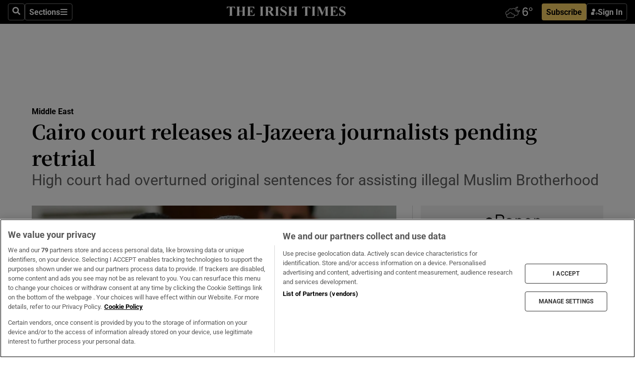

--- FILE ---
content_type: text/html; charset=utf-8
request_url: https://www.irishtimes.com/news/world/middle-east/cairo-court-releases-al-jazeera-journalists-pending-retrial-1.2102162
body_size: 56923
content:
<!DOCTYPE html><html lang="en"><head><script data-integration="inlineScripts">
    (function() {
      var _sf_async_config = window._sf_async_config = (window._sf_async_config || {});
      _sf_async_config.uid = 31036;
      _sf_async_config.domain = "irishtimes.com";
      _sf_async_config.useCanonical = true;
      _sf_async_config.useCanonicalDomain = true;
      _sf_async_config.sections = "world,world/middle-east";
      _sf_async_config.authors = "Michael Jansen";
      _sf_async_config.flickerControl = false;
      var _cbq = window._cbq = (window._cbq || []);
      const OT = document.cookie.split('; ').find(row => row.startsWith('blaize_jwt'));
      if (OT)
      {
        _cbq.push(['_acct', 'paid']);
      } else {
        _cbq.push(['_acct', 'anon']);
      }
    })();
  ;
    var _comscore = _comscore || []; _comscore.push({ c1: "2", c2: "8946263" });
  ;gtmParamsString='';if(new RegExp("^https://irishtimes.arcpublishing.com", "i").test(window.location)){gtmParamsString='&gtm_auth=om4Ly4wwqa_7E-fLbBv46g&gtm_preview=env-6&gtm_cookies_win=x'};(function(w,d,s,l,i){w[l]=w[l]||[];w[l].push({'gtm.start':new Date().getTime(),event:'gtm.js'});var f=d.getElementsByTagName(s)[0],j=d.createElement(s),dl=l!='dataLayer'?'&l='+l:'';j.async=true;j.src='https://www.googletagmanager.com/gtm.js?id='+i+dl+gtmParamsString;f.parentNode.insertBefore(j,f);})(window,document,'script','dataLayer','GTM-NRHQKJ4');;window.isIE = !!window.MSInputMethodContext && !!document.documentMode;</script><script type="text/plain" class="optanon-category-C0002" async="" data-integration="chartbeat" src="https://static.chartbeat.com/js/chartbeat.js"></script><script>!function(n,e,i){if(!n){n=n||{},window.permutive=n,n.q=[],n.config=i||{},n.config.apiKey=e,n.config.environment=n.config.environment||"production";for(var o=["addon","identify","track","trigger","query","segment","segments","ready","on","once","user","consent"],r=0;r<o.length;r++){var t=o[r];n[t]=function(e){return function(){var i=Array.prototype.slice.call(arguments,0);n.q.push({functionName:e,arguments:i})}}(t)}}}(window.permutive, "4888a725-f640-4782-bd70-a3dd37877c2f", { "consentRequired": true });
    window.googletag=window.googletag||{},window.googletag.cmd=window.googletag.cmd||[],window.googletag.cmd.push(function(){if(0===window.googletag.pubads().getTargeting("permutive").length){var g=window.localStorage.getItem("_pdfps");window.googletag.pubads().setTargeting("permutive",g?JSON.parse(g):[])}});</script><script async="" src="https://fce2b75e-f11a-48ad-a60f-7e004eb1d340.edge.permutive.app/fce2b75e-f11a-48ad-a60f-7e004eb1d340-web.js"></script><script type="text/plain" class="optanon-category-C0002-C0004">window.addEventListener('OneTrustGroupsUpdated', function() {
    if (document.cookie.indexOf("OptanonAlertBoxClosed=") >=0 && OptanonActiveGroups.match(/(?=.*,C0002,)(?=.*,C0004,).*/)) {
      const OTConsentToken = document.cookie
        .split('; ')
        .find(row => row.startsWith('OptanonConsent='))
        .split('&')
        .find(row => row.startsWith('consentId'))
        .split('=')[1];
      permutive.consent({ "opt_in": true, "token": OTConsentToken });
    } else{
      permutive.consent({ "opt_in": false });
    }
  });</script><meta name="viewport" content="width=device-width, initial-scale=1"/><link rel="icon" type="image/x-icon" href="/pf/resources/favicon.ico?d=203&amp;mxId=00000000"/><title>Cairo court releases al-Jazeera journalists pending retrial – The Irish Times</title><meta name="description" content="High court had overturned original sentences for assisting illegal Muslim Brotherhood"/><meta name="twitter:description" content="High court had overturned original sentences for assisting illegal Muslim Brotherhood"/><meta property="og:description" content="High court had overturned original sentences for assisting illegal Muslim Brotherhood"/><meta property="og:title" content="Cairo court releases al-Jazeera journalists pending retrial"/><meta name="twitter:title" content="Cairo court releases al-Jazeera journalists pending retrial"/><meta property="og:image" content="https://www.irishtimes.com/resizer/v2/OKNFFJGKQ2T7XRWFKZSBPCSTNY.jpg?smart=true&amp;auth=2c1274d7a390e9a7f1b59a63099757c4739ff09f1c777a5302f1491ebb378112&amp;width=1200&amp;height=630"/><meta property="og:image:alt" content="Canadian Al-Jazeera English journalist Mohamed Fahmy arrives to talk to the judge  near Tora prison in Cairo, Egypt. An Egyptian judge  has ordered Mr Fahmy and another Al-Jazeera English journalist, Baher Mohammed,  to be released on bail  as their retrial on terror-related charges continues. Photograph: Hassan AmmarAP"/><meta name="twitter:image" content="https://www.irishtimes.com/resizer/v2/OKNFFJGKQ2T7XRWFKZSBPCSTNY.jpg?smart=true&amp;auth=2c1274d7a390e9a7f1b59a63099757c4739ff09f1c777a5302f1491ebb378112&amp;width=1200&amp;height=630"/><meta name="twitter:image:alt" content="Canadian Al-Jazeera English journalist Mohamed Fahmy arrives to talk to the judge  near Tora prison in Cairo, Egypt. An Egyptian judge  has ordered Mr Fahmy and another Al-Jazeera English journalist, Baher Mohammed,  to be released on bail  as their retrial on terror-related charges continues. Photograph: Hassan AmmarAP"/><meta property="og:type" content="article"/><meta name="robots" content="noarchive"/><meta property="og:site_name" content="The Irish Times"/><meta property="og:url" content="https://www.irishtimes.com/news/world/middle-east/cairo-court-releases-al-jazeera-journalists-pending-retrial-1.2102162"/><meta name="twitter:site" content="@IrishTimes"/><meta name="twitter:card" content="summary_large_image"/><link rel="canonical" href="https://www.irishtimes.com/news/world/middle-east/cairo-court-releases-al-jazeera-journalists-pending-retrial-1.2102162"/><link rel="alternate" hrefLang="en-IE" href="https://www.irishtimes.com/news/world/middle-east/cairo-court-releases-al-jazeera-journalists-pending-retrial-1.2102162"/><link id="fusion-template-styles" rel="stylesheet" type="text/css" href="/pf/dist/components/combinations/default.css?d=203&amp;mxId=00000000"/><link id="fusion-siteStyles-styles" rel="stylesheet" type="text/css" href="/pf/dist/css/irishtimes.css?d=203&amp;mxId=00000000"/><style data-styled="" data-styled-version="5.3.11">.dNRVvG{c-expanded-menu;visibility:hidden;position:absolute;left:0px;top:0;}/*!sc*/
data-styled.g2[id="styled__StyledExpandedMenu-sc-1amt4zz-1"]{content:"dNRVvG,"}/*!sc*/
.hTjUEA .arcad > [id^='google_ads_iframe']:not(:empty){max-width:100%;}/*!sc*/
.hTjUEA .arcad > [id^='google_ads_iframe']:not(:empty)::before{content:'ADVERTISEMENT';display:-webkit-box;display:-webkit-flex;display:-ms-flexbox;display:flex;font-family:star-font,'Roboto',sans-serif;}/*!sc*/
.hTjUEA .arcad > [id^='google_ads_iframe']:empty[style]{width:0 !important;height:0 !important;}/*!sc*/
.bSFpgq .arcad > [id^='google_ads_iframe']:not(:empty){max-width:100%;}/*!sc*/
.bSFpgq .arcad > [id^='google_ads_iframe']:not(:empty)::before{content:'ADVERTISEMENT';display:-webkit-box;display:-webkit-flex;display:-ms-flexbox;display:flex;font-family:star-font,'Roboto',sans-serif;display:none;}/*!sc*/
.bSFpgq .arcad > [id^='google_ads_iframe']:empty[style]{width:0 !important;height:0 !important;}/*!sc*/
data-styled.g5[id="default__StyledAdUnit-sc-1moicrg-0"]{content:"hTjUEA,bSFpgq,"}/*!sc*/
</style><script type="application/javascript" id="polyfill-script">if(!Array.prototype.includes||!(window.Object && window.Object.assign)||!window.Promise||!window.Symbol||!window.fetch){document.write('<script type="application/javascript" src="/pf/dist/engine/polyfill.js?d=203&mxId=00000000" defer=""><\/script>')}</script><script id="fusion-engine-react-script" type="application/javascript" src="/pf/dist/engine/react.js?d=203&amp;mxId=00000000" defer=""></script><script id="fusion-engine-combinations-script" type="application/javascript" src="/pf/dist/components/combinations/default.js?d=203&amp;mxId=00000000" defer=""></script><script type="text/plain" class="optanon-category-C0004" async="" data-integration="nativo-ad" src="https://s.ntv.io/serve/load.js"></script><script type="text/plain" class="optanon-category-C0002" async="" data-integration="comscore" src="https://sb.scorecardresearch.com/beacon.js"></script><script id="xtreme-push" type="text/javascript">
      (function(p,u,s,h,e,r,l,i,b) {p['XtremePushObject']=s;p[s]=function(){
        (p[s].q=p[s].q||[]).push(arguments)};i=u.createElement('script');i.async=1;
        i.src=h;b=u.getElementsByTagName('script')[0];b.parentNode.insertBefore(i,b);
      })(window,document,'xtremepush','https://prod.webpu.sh/tEEXuB8vRMsRMzIydjRZIQjnQzT-EXwR/sdk.js');
      xtremepush('ready', function () {
        if (window.safari !== undefined) {
          const permission = xtremepush('push', 'permission');
          const views = JSON.parse(localStorage.getItem('xtremepush.data'))?.page_views;
          const sendPush = views % 55 === 0 || views === 1;
          if ((permission === 'default' || !permission) && (permission !== 'unavailable' && permission !== 'denied' ) && sendPush) {
            xtremepush('event', 'User Gesture');
          }
        } else {
          xtremepush('push', 'auto_prompt', true);
        }
      });
      </script><script type="application/ld+json">{
  "@context": "http://schema.org/",
  "@graph": [
    {
      "@id": "https://www.irishtimes.com/#website",
      "@type": "WebSite",
      "description": "Trusted journalism since 1859",
      "inLanguage": "en-IE",
      "name": "The Irish Times",
      "potentialAction": [
        {
          "@type": "SearchAction",
          "target": {
            "@type": "EntryPoint",
            "urlTemplate": "https://www.irishtimes.com/search/?query={search_term_string}"
          },
          "query-input": "required name=search_term_string"
        }
      ],
      "publisher": {
        "@id": "https://www.irishtimes.com/#organization"
      },
      "url": "https://www.irishtimes.com/"
    },
    {
      "@id": "https://www.irishtimes.com/#organization",
      "@type": "Organization",
      "address": {
        "@type": "PostalAddress",
        "postOfficeBoxNumber": "PO Box 74",
        "streetAddress": "24-28 Tara Street",
        "addressLocality": "Dublin 2",
        "addressRegion": "County Dublin",
        "addressCountry": "IE",
        "postalCode": "D02 CX89"
      },
      "contactPoint": [
        {
          "@type": "ContactPoint",
          "contactType": "Customer Support",
          "email": "services@irishtimes.com",
          "telephone": "+353 1 9203901"
        },
        {
          "@type": "ContactPoint",
          "contactType": "Sales",
          "email": "mediasolutions@irishtimes.com",
          "telephone": "+353 1 5320978"
        },
        {
          "@type": "ContactPoint",
          "contactType": "News Desk",
          "email": "newsdesk@irishtimes.com",
          "telephone": ""
        }
      ],
      "image": {
        "@id": "https://www.irishtimes.com/#/schema/logo/image/"
      },
      "logo": {
        "@type": "ImageObject",
        "@id": "https://www.irishtimes.com/#/schema/logo/image/",
        "url": "https://www.irishtimes.com/resizer/v2/U2PAOOOEIVHTJEP6IX3N5QHLYM.png?smart=true&auth=8ed926a16ed518a8a7d3811053a580479dcf90f84d2adaaa3a5ebeb4bb68695f&width=1024",
        "width": 1024,
        "height": 547,
        "caption": "The Irish Times"
      },
      "name": "The Irish Times",
      "sameAs": [
        "https://www.facebook.com/irishtimes/",
        "http://www.linkedin.com/company/the-irish-times",
        "https://www.youtube.com/user/IrishTimes",
        "https://x.com/IrishTimes"
      ],
      "url": "https://www.irishtimes.com"
    }
  ]
}</script><script type="application/ld+json">{
  "@context": "https://schema.org",
  "@type": "NewsArticle",
  "url": "https://www.irishtimes.com/news/world/middle-east/cairo-court-releases-al-jazeera-journalists-pending-retrial-1.2102162",
  "publisher": {
    "@type": "Organization",
    "name": "The Irish Times",
    "url": "https://www.irishtimes.com",
    "logo": {
      "@type": "ImageObject",
      "url": "",
      "width": 600,
      "height": 60
    }
  },
  "author": [
    {
      "@type": "Person",
      "name": "Michael Jansen",
      "url": "https://www.irishtimes.com/author/michael-jansen",
      "sameAs": "https://www.irishtimes.com/author/michael-jansen"
    }
  ],
  "mainEntityOfPage": {
    "@type": "WebPage",
    "@id": "https://schema.org/WebPage",
    "url": "https://www.irishtimes.com/news/world/middle-east/cairo-court-releases-al-jazeera-journalists-pending-retrial-1.2102162"
  },
  "dateModified": "2015-02-13T01:03:00Z",
  "datePublished": "2015-02-13T01:03:00Z",
  "headline": "Cairo court releases al-Jazeera journalists pending retrial",
  "description": "High court had overturned original sentences for assisting illegal Muslim Brotherhood",
  "articleSection": "Middle East",
  "image": [
    "https://www.irishtimes.com/resizer/v2/OKNFFJGKQ2T7XRWFKZSBPCSTNY.jpg?auth=2c1274d7a390e9a7f1b59a63099757c4739ff09f1c777a5302f1491ebb378112&smart=true&width=1600&height=900",
    "https://www.irishtimes.com/resizer/v2/OKNFFJGKQ2T7XRWFKZSBPCSTNY.jpg?auth=2c1274d7a390e9a7f1b59a63099757c4739ff09f1c777a5302f1491ebb378112&smart=true&width=1600&height=1200",
    "https://www.irishtimes.com/resizer/v2/OKNFFJGKQ2T7XRWFKZSBPCSTNY.jpg?auth=2c1274d7a390e9a7f1b59a63099757c4739ff09f1c777a5302f1491ebb378112&smart=true&width=1600&height=1600"
  ],
  "inLanguage": "",
  "isAccessibleForFree": "False",
  "hasPart": {
    "@type": "WebPageElement",
    "isAccessibleForFree": "False",
    "cssSelector": ".paywall"
  }
}</script><link rel="preload" href="/pf/resources/fonts/noto-serif-jp/noto-serif-jp-regular.woff2?d=203&amp;mxId=00000000" as="font" type="font/woff2" crossorigin="anonymous"/><link rel="preload" href="/pf/resources/fonts/noto-serif-jp/noto-serif-jp-700.woff2?d=203&amp;mxId=00000000" as="font" type="font/woff2" crossorigin="anonymous"/><link rel="preload" href="/pf/resources/fonts/roboto/roboto-regular.woff2?d=203&amp;mxId=00000000" as="font" type="font/woff2" crossorigin="anonymous"/><link rel="preload" href="/pf/resources/fonts/roboto/roboto-700.woff2?d=203&amp;mxId=00000000" as="font" type="font/woff2" crossorigin="anonymous"/><script data-integration="inlineScripts">
    function PoWaReady() {
      // 0. DEFAULTS
      window.PoWaSettings = window.PoWaSettings || [];
      window.PoWaSettings.advertising = window.PoWaSettings.advertising || [];
      // 1. CookieBanner ONLOAD
      window.addEventListener("powaRender", function() {
        window.PoWaSettings.advertising.adBar = {skipOffset: 6};
        if (typeof OptanonActiveGroups==="string" && OptanonActiveGroups.match(/(?=.*,C0002,).*/)) {
            // 2. Cookies Granted
            window.PoWaSettings.advertising.gdprConsentGranted = true;
        } else {
            // 3. Set Default value
            window.PoWaSettings.advertising.gdprConsentGranted = window.PoWaSettings.advertising.gdprConsentGranted || false;
        }
      });
      // 4. CookieBanner ONCLICK
      window.addEventListener("OneTrustGroupsUpdated", function() {
          // 1. Set Default value
          window.PoWaSettings.advertising.gdprConsentGranted = !!OptanonActiveGroups.match(/(?=.,C0002,)./);
      });
      // 5. DataLayer event
      window.dataLayer = window.dataLayer || [];
      dataLayer.push({
        "has_PoWaSettings_load": true,
        "event": "donewith_PoWaSettings"
      });
    }

    var i = 0;
    function checkIsPoWaReady() {
      i = i + 1;
      if (typeof window.PoWaSettings==="object" && typeof OptanonActiveGroups==="string") {
          //stop the polling
          PoWaReady();
          clearInterval(pollforPoWaReady);
      } else if (i > 500) {
          //give up after 5 sec
          clearInterval(pollforPoWaReady);
      }
    }
    // Start polling
    var pollforPoWaReady = setInterval(checkIsPoWaReady, 10);
  ;
    const playFullScreen = (e) => {
      if (!!e.element.dataset.mobilefullscreen) {
        const windowWidth = document.querySelector('#fusion-app').offsetWidth || window.innerWidth;
        const mobileWidth = 733;
        if (windowWidth < mobileWidth) {
          if (!e.powa.isFullscreen()) {
            if (document.fullscreenEnabled) {
              // Set the PoWa element itself to fullscreen not the player, this overcomes an
              // issue with Android and fullscreen video rotation closing the video when the
              // device is rotated and the video is in fullscreen mode
              e.element.requestFullscreen();
              return;
            }

            e.powa.fullscreen();
          }
        }
      }
    }

    const mobilePoWaFullscreen = (event) => {
      const player = event.detail.powa;

      player.on('firstFrame', (e) => {
        playFullScreen(e);
      });

      player.on('play', (e) => {
        // Delay calling our function 100ms to not have a race condition with the
        // firstFrame event
        setTimeout(() => {
          playFullScreen(e);
        }, 100);
      });
    };

    window.addEventListener('powaReady', mobilePoWaFullscreen);
  ;
  window.addEventListener('DOMContentLoaded', (event) => {
    queryly.init("954cd8bb239245f9", document.querySelectorAll("#fusion-app"));
  });
</script><script defer="" data-integration="queryly" src="https://www.queryly.com/js/queryly.v4.min.js"></script><script src="https://cdn.cookielaw.org/consent/tcf.stub.js" type="text/javascript"></script><script src="https://static.illuma-tech.com/js/async_gam_ipt.js" async=""></script></head><body class="custom-it"><noscript data-integration="comscore"><img alt="comscore" src="https://sb.scorecardresearch.com/p?c1=2&amp;c2=8946263&amp;cv=2.0&amp;cj=1"/></noscript><noscript><iframe src="https://www.googletagmanager.com/ns.html?id=GTM-NRHQKJ4" height="0" width="0" style="display:none;visibility:hidden"></iframe></noscript><div id="fusion-app"><div class="b-it-right-rail-advanced"><header class="c-stack b-it-right-rail-advanced__navigation page-header" data-style-direction="vertical" data-style-justification="start" data-style-alignment="unset" data-style-inline="false" data-style-wrap="nowrap"><nav id="main-nav" class="b-it-header-nav-chain " aria-label="Sections Menu" data-owner="it"><div class="b-it-header-nav-chain__top-layout"><div class="b-it-header-nav-chain__nav-left"><div class="nav-components--mobile" data-testid="nav-chain-nav-components-mobile-left"><button data-testid="nav-chain-nav-section-button" aria-label="Sections" class="c-button c-button--small c-button--secondary-reverse" type="button"><svg class="c-icon" width="48" height="48" xmlns="http://www.w3.org/2000/svg" viewBox="0 0 512 512" fill="currentColor" aria-hidden="true" focusable="false"><path d="M25 96C25 78.33 39.33 64 57 64H441C458.7 64 473 78.33 473 96C473 113.7 458.7 128 441 128H57C39.33 128 25 113.7 25 96ZM25 256C25 238.3 39.33 224 57 224H441C458.7 224 473 238.3 473 256C473 273.7 458.7 288 441 288H57C39.33 288 25 273.7 25 256ZM441 448H57C39.33 448 25 433.7 25 416C25 398.3 39.33 384 57 384H441C458.7 384 473 398.3 473 416C473 433.7 458.7 448 441 448Z"></path></svg></button></div><div class="nav-components--desktop" data-testid="nav-chain-nav-components-desktop-left"><button aria-label="Search" class="c-button c-button--small c-button--secondary-reverse" type="button"><span><svg class="c-icon" width="48" height="48" xmlns="http://www.w3.org/2000/svg" viewBox="0 0 512 512" fill="currentColor" aria-hidden="true" focusable="false"><path d="M505 442.7L405.3 343c-4.5-4.5-10.6-7-17-7H372c27.6-35.3 44-79.7 44-128C416 93.1 322.9 0 208 0S0 93.1 0 208s93.1 208 208 208c48.3 0 92.7-16.4 128-44v16.3c0 6.4 2.5 12.5 7 17l99.7 99.7c9.4 9.4 24.6 9.4 33.9 0l28.3-28.3c9.4-9.4 9.4-24.6.1-34zM208 336c-70.7 0-128-57.2-128-128 0-70.7 57.2-128 128-128 70.7 0 128 57.2 128 128 0 70.7-57.2 128-128 128z"></path></svg></span></button><button data-testid="nav-chain-nav-section-button" aria-label="Sections" class="c-button c-button--small c-button--secondary-reverse" type="button"><span>Sections</span><svg class="c-icon" width="48" height="48" xmlns="http://www.w3.org/2000/svg" viewBox="0 0 512 512" fill="currentColor" aria-hidden="true" focusable="false"><path d="M25 96C25 78.33 39.33 64 57 64H441C458.7 64 473 78.33 473 96C473 113.7 458.7 128 441 128H57C39.33 128 25 113.7 25 96ZM25 256C25 238.3 39.33 224 57 224H441C458.7 224 473 238.3 473 256C473 273.7 458.7 288 441 288H57C39.33 288 25 273.7 25 256ZM441 448H57C39.33 448 25 433.7 25 416C25 398.3 39.33 384 57 384H441C458.7 384 473 398.3 473 416C473 433.7 458.7 448 441 448Z"></path></svg></button></div></div><a title="The Irish Times" class="c-link b-it-header-nav-chain__logo b-it-header-nav-chain__logo--center nav-logo-hidden svg-logo" href="/" aria-hidden="true" tabindex="-1"><img src="https://static.themebuilder.aws.arc.pub/irishtimes/1647534191733.svg" alt="The Irish Times" data-chromatic="ignore"/></a><div class="b-it-header-nav-chain__nav-right"><div class="nav-components--mobile" data-testid="nav-chain-nav-components-mobile-right"><div class="c-stack b-signin-subscribe-block" data-style-direction="horizontal" data-style-justification="center" data-style-alignment="center" data-style-inline="false" data-style-wrap="nowrap" style="--c-stack-gap:1rem"><a target="_blank" style="display:none" rel="noreferrer" class="c-button c-button--link c-button--small c-button--primary b-signin-subscribe-block__subscribe" href="/subscribe"><span><span style="display:none">Subscribe</span></span></a><button class="c-button c-button--small c-button--secondary-reverse b-signin-subscribe-block__btn--signin" type="button"><span><div class="c-stack" data-style-direction="horizontal" data-style-justification="start" data-style-alignment="center" data-style-inline="false" data-style-wrap="nowrap" style="--c-stack-gap:0.5rem"><svg width="14" height="16" viewBox="0 0 24 24" fill="none" xmlns="http://www.w3.org/2000/svg"><mask id="mask0_757:236487" style="mask-type:alpha" maskUnits="userSpaceOnUse" x="0" y="0" width="24" height="24"><rect width="24" height="24" fill="#C4C4C4"></rect></mask><g mask="url(#mask0_757:236487)"><ellipse cx="9.79117" cy="6.02353" rx="5.02353" ry="5.02353" fill="white"></ellipse><path d="M11.0471 22.35V12.3029H5C2.79086 12.3029 1 14.0938 1 16.3029V20.35C1 21.4546 1.89543 22.35 3 22.35H11.0471Z" fill="white"></path><path fill-rule="evenodd" clip-rule="evenodd" d="M19.3391 22.1044C19.2762 22.1862 19.1937 22.2477 19.0916 22.2886C18.9894 22.3295 18.8833 22.35 18.7733 22.35C18.5533 22.35 18.3647 22.2681 18.2075 22.1044C18.0504 21.9406 17.9718 21.7441 17.9718 21.5148C17.9718 21.4002 17.9954 21.2896 18.0425 21.1832C18.0897 21.0767 18.1447 20.9907 18.2075 20.9252L20.8478 18.174H14.3839C14.1482 18.174 13.9517 18.0921 13.7946 17.9283C13.6374 17.7646 13.5588 17.568 13.5588 17.3388C13.5588 17.1095 13.6374 16.913 13.7946 16.7492C13.9517 16.5854 14.1482 16.5036 14.3839 16.5036H20.8478L18.2075 13.7277C18.1447 13.6622 18.0897 13.5762 18.0425 13.4698C17.9954 13.3633 17.9718 13.2528 17.9718 13.1382C17.9718 12.9089 18.0504 12.7124 18.2075 12.5486C18.3647 12.3848 18.5533 12.3029 18.7733 12.3029C18.8833 12.3029 18.9894 12.3275 19.0916 12.3766C19.1937 12.4258 19.2762 12.4831 19.3391 12.5486L23.3702 16.7492C23.433 16.8147 23.488 16.9007 23.5352 17.0071C23.5823 17.1136 23.6059 17.2241 23.6059 17.3388C23.6059 17.4534 23.5823 17.5598 23.5352 17.6581C23.488 17.7564 23.433 17.8464 23.3702 17.9283L19.3391 22.1044Z" fill="white"></path></g></svg></div></span></button></div></div><div class="nav-components--desktop" data-testid="nav-chain-nav-components-desktop-right"><div id="fusion-static-enter:html-block-f0f1j0n1myTR7B9-0-0-0" style="display:none" data-fusion-component="html-block-f0f1j0n1myTR7B9-0-0-0"></div><div><iframe scrolling="no" id="fw-desktop" data-src="https://lw.foreca.net/v4/en/site/irishtimes/widget/?name=Dublin&id=102964574" style="width: 85px; height: 40px; border:0; margin: 0; display: flex; align-items: center;"></iframe></div><div id="fusion-static-exit:html-block-f0f1j0n1myTR7B9-0-0-0" style="display:none" data-fusion-component="html-block-f0f1j0n1myTR7B9-0-0-0"></div><div class="c-stack b-signin-subscribe-block" data-style-direction="horizontal" data-style-justification="center" data-style-alignment="center" data-style-inline="false" data-style-wrap="nowrap" style="--c-stack-gap:1rem"><a target="_blank" style="display:none" rel="noreferrer" class="c-button c-button--link c-button--small c-button--primary b-signin-subscribe-block__subscribe" href="/subscribe"><span><span style="display:none">Subscribe</span></span></a><button class="c-button c-button--small c-button--secondary-reverse b-signin-subscribe-block__btn--signin" type="button"><span><div class="c-stack" data-style-direction="horizontal" data-style-justification="start" data-style-alignment="center" data-style-inline="false" data-style-wrap="nowrap" style="--c-stack-gap:0.5rem"><svg width="14" height="16" viewBox="0 0 24 24" fill="none" xmlns="http://www.w3.org/2000/svg"><mask id="mask0_757:236487" style="mask-type:alpha" maskUnits="userSpaceOnUse" x="0" y="0" width="24" height="24"><rect width="24" height="24" fill="#C4C4C4"></rect></mask><g mask="url(#mask0_757:236487)"><ellipse cx="9.79117" cy="6.02353" rx="5.02353" ry="5.02353" fill="white"></ellipse><path d="M11.0471 22.35V12.3029H5C2.79086 12.3029 1 14.0938 1 16.3029V20.35C1 21.4546 1.89543 22.35 3 22.35H11.0471Z" fill="white"></path><path fill-rule="evenodd" clip-rule="evenodd" d="M19.3391 22.1044C19.2762 22.1862 19.1937 22.2477 19.0916 22.2886C18.9894 22.3295 18.8833 22.35 18.7733 22.35C18.5533 22.35 18.3647 22.2681 18.2075 22.1044C18.0504 21.9406 17.9718 21.7441 17.9718 21.5148C17.9718 21.4002 17.9954 21.2896 18.0425 21.1832C18.0897 21.0767 18.1447 20.9907 18.2075 20.9252L20.8478 18.174H14.3839C14.1482 18.174 13.9517 18.0921 13.7946 17.9283C13.6374 17.7646 13.5588 17.568 13.5588 17.3388C13.5588 17.1095 13.6374 16.913 13.7946 16.7492C13.9517 16.5854 14.1482 16.5036 14.3839 16.5036H20.8478L18.2075 13.7277C18.1447 13.6622 18.0897 13.5762 18.0425 13.4698C17.9954 13.3633 17.9718 13.2528 17.9718 13.1382C17.9718 12.9089 18.0504 12.7124 18.2075 12.5486C18.3647 12.3848 18.5533 12.3029 18.7733 12.3029C18.8833 12.3029 18.9894 12.3275 19.0916 12.3766C19.1937 12.4258 19.2762 12.4831 19.3391 12.5486L23.3702 16.7492C23.433 16.8147 23.488 16.9007 23.5352 17.0071C23.5823 17.1136 23.6059 17.2241 23.6059 17.3388C23.6059 17.4534 23.5823 17.5598 23.5352 17.6581C23.488 17.7564 23.433 17.8464 23.3702 17.9283L19.3391 22.1044Z" fill="white"></path></g></svg></div></span></button></div></div></div></div><div id="flyout-overlay" data-testid="nav-chain-flyout-overlay" class="c-stack b-it-header-nav-chain__flyout-overlay closed" data-style-direction="vertical" data-style-justification="start" data-style-alignment="unset" data-style-inline="false" data-style-wrap="nowrap"><div><div class="c-stack b-it-header-nav-chain__flyout-nav-wrapper closed" data-style-direction="vertical" data-style-justification="start" data-style-alignment="unset" data-style-inline="false" data-style-wrap="nowrap"><div class="b-it-header-nav-chain__flyout-close-button"><button aria-label="Close" class="c-button c-button--small c-button--secondary-reverse" type="button"><svg class="c-icon" width="24" height="24" xmlns="http://www.w3.org/2000/svg" viewBox="0 0 512 512" fill="currentColor" aria-hidden="true" focusable="false"><path d="M406.6 361.4C419.1 373.9 419.1 394.15 406.6 406.65C400.4 412.9 392.2 416 384 416C375.8 416 367.62 412.875 361.38 406.625L256 301.3L150.63 406.6C144.38 412.9 136.19 416 128 416C119.81 416 111.63 412.9 105.375 406.6C92.875 394.1 92.875 373.85 105.375 361.35L210.775 255.95L105.375 150.6C92.875 138.1 92.875 117.85 105.375 105.35C117.875 92.85 138.125 92.85 150.625 105.35L256 210.8L361.4 105.4C373.9 92.9 394.15 92.9 406.65 105.4C419.15 117.9 419.15 138.15 406.65 150.65L301.25 256.05L406.6 361.4Z"></path></svg></button></div><div class="nav-menu"><div data-testid="nav-chain-nav-components-mobile" class="c-stack nav-components--mobile" data-style-direction="vertical" data-style-justification="start" data-style-alignment="unset" data-style-inline="false" data-style-wrap="nowrap"><div class="b-subscribe-button-block"><div><iframe scrolling="no" id="fw-mobile" data-src="https://lw.foreca.net/v4/en/site/irishtimes/widget/?name=Dublin&id=102964574" style="width: 85px; height: 40px; border:0; margin: 0;"></iframe></div><a target="_blank" class="c-button c-button--link c-button--full-width c-button--medium c-button--primary" href="/subscribe"><span>Subscribe</span></a></div><button aria-label="Search" class="c-button c-button--small c-button--secondary-reverse" type="button"><span><svg class="c-icon" width="48" height="48" xmlns="http://www.w3.org/2000/svg" viewBox="0 0 512 512" fill="currentColor" aria-hidden="true" focusable="false"><path d="M505 442.7L405.3 343c-4.5-4.5-10.6-7-17-7H372c27.6-35.3 44-79.7 44-128C416 93.1 322.9 0 208 0S0 93.1 0 208s93.1 208 208 208c48.3 0 92.7-16.4 128-44v16.3c0 6.4 2.5 12.5 7 17l99.7 99.7c9.4 9.4 24.6 9.4 33.9 0l28.3-28.3c9.4-9.4 9.4-24.6.1-34zM208 336c-70.7 0-128-57.2-128-128 0-70.7 57.2-128 128-128 70.7 0 128 57.2 128 128 0 70.7-57.2 128-128 128z"></path></svg></span></button></div><div data-testid="nav-chain-nav-components-desktop" class="c-stack nav-components--desktop" data-style-direction="vertical" data-style-justification="start" data-style-alignment="unset" data-style-inline="false" data-style-wrap="nowrap"></div></div><ul class="c-stack b-it-header-nav-chain__flyout-nav" data-style-direction="vertical" data-style-justification="start" data-style-alignment="unset" data-style-inline="false" data-style-wrap="nowrap"><li class="section-item" data-testid="nav-chain-section-item"><a class="c-link" href="/" aria-hidden="true" tabindex="-1">Home</a></li><li class="section-item" data-testid="nav-chain-section-item"><a class="c-link" href="/latest/" aria-hidden="true" tabindex="-1">Latest</a></li><li class="section-item" data-testid="nav-chain-section-item"><a class="c-link" href="/subscriber-only/" aria-hidden="true" tabindex="-1">Subscriber Only</a></li><li class="section-item" data-testid="nav-chain-section-item"><div data-testid="nav-chain-section-item-subsection" class="c-stack b-it-header-nav-chain__subsection-anchor subsection-anchor " data-style-direction="horizontal" data-style-justification="start" data-style-alignment="center" data-style-inline="false" data-style-wrap="nowrap"><a class="c-link" href="/crosswords-puzzles/" aria-hidden="true" tabindex="-1">Crosswords &amp; Puzzles</a><button aria-expanded="false" aria-controls="header_sub_section_crosswords-puzzles" aria-label="Show Crosswords &amp; Puzzles sub sections" class="c-button c-button--medium c-button--default submenu-caret" type="button"><span><svg class="c-icon" width="20" height="20" xmlns="http://www.w3.org/2000/svg" viewBox="0 0 512 512" fill="currentColor" aria-hidden="true" focusable="false"><path d="M256 416C247.812 416 239.62 412.875 233.38 406.625L41.38 214.625C28.88 202.125 28.88 181.875 41.38 169.375C53.88 156.875 74.13 156.875 86.63 169.375L256 338.8L425.4 169.4C437.9 156.9 458.15 156.9 470.65 169.4C483.15 181.9 483.15 202.15 470.65 214.65L278.65 406.65C272.4 412.9 264.2 416 256 416Z"></path></svg></span></button></div><div class="b-it-header-nav-chain__subsection-container "><ul class="b-it-header-nav-chain__subsection-menu" id="header_sub_section_crosswords-puzzles"><li class="subsection-item" data-testid="nav-chain-subsection-item"><a class="c-link" href="/crosswords-puzzles/crosaire/" aria-hidden="true" tabindex="-1">Crosaire</a></li><li class="subsection-item" data-testid="nav-chain-subsection-item"><a class="c-link" href="/crosswords-puzzles/simplex/" aria-hidden="true" tabindex="-1">Simplex</a></li><li class="subsection-item" data-testid="nav-chain-subsection-item"><a class="c-link" href="/crosswords-puzzles/sudoku/" aria-hidden="true" tabindex="-1">Sudoku</a></li><li class="subsection-item" data-testid="nav-chain-subsection-item"><a class="c-link" href="/crosswords-puzzles/news-quiz/" aria-hidden="true" tabindex="-1">News Quiz</a></li></ul></div></li><li class="section-item" data-testid="nav-chain-section-item"><div data-testid="nav-chain-section-item-subsection" class="c-stack b-it-header-nav-chain__subsection-anchor subsection-anchor " data-style-direction="horizontal" data-style-justification="start" data-style-alignment="center" data-style-inline="false" data-style-wrap="nowrap"><a class="c-link" href="/ireland/" aria-hidden="true" tabindex="-1">Ireland</a><button aria-expanded="false" aria-controls="header_sub_section_ireland" aria-label="Show Ireland sub sections" class="c-button c-button--medium c-button--default submenu-caret" type="button"><span><svg class="c-icon" width="20" height="20" xmlns="http://www.w3.org/2000/svg" viewBox="0 0 512 512" fill="currentColor" aria-hidden="true" focusable="false"><path d="M256 416C247.812 416 239.62 412.875 233.38 406.625L41.38 214.625C28.88 202.125 28.88 181.875 41.38 169.375C53.88 156.875 74.13 156.875 86.63 169.375L256 338.8L425.4 169.4C437.9 156.9 458.15 156.9 470.65 169.4C483.15 181.9 483.15 202.15 470.65 214.65L278.65 406.65C272.4 412.9 264.2 416 256 416Z"></path></svg></span></button></div><div class="b-it-header-nav-chain__subsection-container "><ul class="b-it-header-nav-chain__subsection-menu" id="header_sub_section_ireland"><li class="subsection-item" data-testid="nav-chain-subsection-item"><a class="c-link" href="/ireland/dublin/" aria-hidden="true" tabindex="-1">Dublin</a></li><li class="subsection-item" data-testid="nav-chain-subsection-item"><a class="c-link" href="/ireland/education/" aria-hidden="true" tabindex="-1">Education</a></li><li class="subsection-item" data-testid="nav-chain-subsection-item"><a class="c-link" href="/ireland/housing-planning/" aria-hidden="true" tabindex="-1">Housing &amp; Planning</a></li><li class="subsection-item" data-testid="nav-chain-subsection-item"><a class="c-link" href="/ireland/social-affairs/" aria-hidden="true" tabindex="-1">Social Affairs</a></li><li class="subsection-item" data-testid="nav-chain-subsection-item"><a class="c-link" href="/ireland/stardust/" aria-hidden="true" tabindex="-1">Stardust</a></li></ul></div></li><li class="section-item" data-testid="nav-chain-section-item"><div data-testid="nav-chain-section-item-subsection" class="c-stack b-it-header-nav-chain__subsection-anchor subsection-anchor " data-style-direction="horizontal" data-style-justification="start" data-style-alignment="center" data-style-inline="false" data-style-wrap="nowrap"><a class="c-link" href="/politics/" aria-hidden="true" tabindex="-1">Politics</a><button aria-expanded="false" aria-controls="header_sub_section_politics" aria-label="Show Politics sub sections" class="c-button c-button--medium c-button--default submenu-caret" type="button"><span><svg class="c-icon" width="20" height="20" xmlns="http://www.w3.org/2000/svg" viewBox="0 0 512 512" fill="currentColor" aria-hidden="true" focusable="false"><path d="M256 416C247.812 416 239.62 412.875 233.38 406.625L41.38 214.625C28.88 202.125 28.88 181.875 41.38 169.375C53.88 156.875 74.13 156.875 86.63 169.375L256 338.8L425.4 169.4C437.9 156.9 458.15 156.9 470.65 169.4C483.15 181.9 483.15 202.15 470.65 214.65L278.65 406.65C272.4 412.9 264.2 416 256 416Z"></path></svg></span></button></div><div class="b-it-header-nav-chain__subsection-container "><ul class="b-it-header-nav-chain__subsection-menu" id="header_sub_section_politics"><li class="subsection-item" data-testid="nav-chain-subsection-item"><a class="c-link" href="/politics/poll/" aria-hidden="true" tabindex="-1">Poll</a></li><li class="subsection-item" data-testid="nav-chain-subsection-item"><a class="c-link" href="/politics/oireachtas/" aria-hidden="true" tabindex="-1">Oireachtas</a></li><li class="subsection-item" data-testid="nav-chain-subsection-item"><a class="c-link" href="/common-ground/" aria-hidden="true" tabindex="-1">Common Ground</a></li><li class="subsection-item" data-testid="nav-chain-subsection-item"><a class="c-link" href="/politics/elections-referendums/" aria-hidden="true" tabindex="-1">Elections &amp; Referendums</a></li></ul></div></li><li class="section-item" data-testid="nav-chain-section-item"><div data-testid="nav-chain-section-item-subsection" class="c-stack b-it-header-nav-chain__subsection-anchor subsection-anchor " data-style-direction="horizontal" data-style-justification="start" data-style-alignment="center" data-style-inline="false" data-style-wrap="nowrap"><a class="c-link" href="/opinion/" aria-hidden="true" tabindex="-1">Opinion</a><button aria-expanded="false" aria-controls="header_sub_section_opinion" aria-label="Show Opinion sub sections" class="c-button c-button--medium c-button--default submenu-caret" type="button"><span><svg class="c-icon" width="20" height="20" xmlns="http://www.w3.org/2000/svg" viewBox="0 0 512 512" fill="currentColor" aria-hidden="true" focusable="false"><path d="M256 416C247.812 416 239.62 412.875 233.38 406.625L41.38 214.625C28.88 202.125 28.88 181.875 41.38 169.375C53.88 156.875 74.13 156.875 86.63 169.375L256 338.8L425.4 169.4C437.9 156.9 458.15 156.9 470.65 169.4C483.15 181.9 483.15 202.15 470.65 214.65L278.65 406.65C272.4 412.9 264.2 416 256 416Z"></path></svg></span></button></div><div class="b-it-header-nav-chain__subsection-container "><ul class="b-it-header-nav-chain__subsection-menu" id="header_sub_section_opinion"><li class="subsection-item" data-testid="nav-chain-subsection-item"><a class="c-link" href="/opinion/editorials/" aria-hidden="true" tabindex="-1">Editorials</a></li><li class="subsection-item" data-testid="nav-chain-subsection-item"><a class="c-link" href="/opinion/an-irish-diary/" aria-hidden="true" tabindex="-1">An Irish Diary</a></li><li class="subsection-item" data-testid="nav-chain-subsection-item"><a class="c-link" href="/opinion/letters/" aria-hidden="true" tabindex="-1">Letters</a></li><li class="subsection-item" data-testid="nav-chain-subsection-item"><a class="c-link" href="/opinion/cartoon/" aria-hidden="true" tabindex="-1">Cartoon</a></li></ul></div></li><li class="section-item" data-testid="nav-chain-section-item"><div data-testid="nav-chain-section-item-subsection" class="c-stack b-it-header-nav-chain__subsection-anchor subsection-anchor " data-style-direction="horizontal" data-style-justification="start" data-style-alignment="center" data-style-inline="false" data-style-wrap="nowrap"><a class="c-link" href="/business/" aria-hidden="true" tabindex="-1">Business</a><button aria-expanded="false" aria-controls="header_sub_section_business" aria-label="Show Business sub sections" class="c-button c-button--medium c-button--default submenu-caret" type="button"><span><svg class="c-icon" width="20" height="20" xmlns="http://www.w3.org/2000/svg" viewBox="0 0 512 512" fill="currentColor" aria-hidden="true" focusable="false"><path d="M256 416C247.812 416 239.62 412.875 233.38 406.625L41.38 214.625C28.88 202.125 28.88 181.875 41.38 169.375C53.88 156.875 74.13 156.875 86.63 169.375L256 338.8L425.4 169.4C437.9 156.9 458.15 156.9 470.65 169.4C483.15 181.9 483.15 202.15 470.65 214.65L278.65 406.65C272.4 412.9 264.2 416 256 416Z"></path></svg></span></button></div><div class="b-it-header-nav-chain__subsection-container "><ul class="b-it-header-nav-chain__subsection-menu" id="header_sub_section_business"><li class="subsection-item" data-testid="nav-chain-subsection-item"><a class="c-link" href="/budget/" aria-hidden="true" tabindex="-1">Budget 2026</a></li><li class="subsection-item" data-testid="nav-chain-subsection-item"><a class="c-link" href="/business/economy/" aria-hidden="true" tabindex="-1">Economy</a></li><li class="subsection-item" data-testid="nav-chain-subsection-item"><a class="c-link" href="/business/farming-food/" aria-hidden="true" tabindex="-1">Farming &amp; Food</a></li><li class="subsection-item" data-testid="nav-chain-subsection-item"><a class="c-link" href="/business/financial-services/" aria-hidden="true" tabindex="-1">Financial Services</a></li><li class="subsection-item" data-testid="nav-chain-subsection-item"><a class="c-link" href="/business/innovation/" aria-hidden="true" tabindex="-1">Innovation</a></li><li class="subsection-item" data-testid="nav-chain-subsection-item"><a class="c-link" href="/business/markets/" aria-hidden="true" tabindex="-1">Markets</a></li><li class="subsection-item" data-testid="nav-chain-subsection-item"><a class="c-link" href="/business/work/" aria-hidden="true" tabindex="-1">Work</a></li><li class="subsection-item" data-testid="nav-chain-subsection-item"><a class="c-link" href="/property/commercial-property/" aria-hidden="true" tabindex="-1">Commercial Property</a></li></ul></div></li><li class="section-item" data-testid="nav-chain-section-item"><div data-testid="nav-chain-section-item-subsection" class="c-stack b-it-header-nav-chain__subsection-anchor subsection-anchor " data-style-direction="horizontal" data-style-justification="start" data-style-alignment="center" data-style-inline="false" data-style-wrap="nowrap"><a class="c-link" href="/world/" aria-hidden="true" tabindex="-1">World</a><button aria-expanded="false" aria-controls="header_sub_section_world" aria-label="Show World sub sections" class="c-button c-button--medium c-button--default submenu-caret" type="button"><span><svg class="c-icon" width="20" height="20" xmlns="http://www.w3.org/2000/svg" viewBox="0 0 512 512" fill="currentColor" aria-hidden="true" focusable="false"><path d="M256 416C247.812 416 239.62 412.875 233.38 406.625L41.38 214.625C28.88 202.125 28.88 181.875 41.38 169.375C53.88 156.875 74.13 156.875 86.63 169.375L256 338.8L425.4 169.4C437.9 156.9 458.15 156.9 470.65 169.4C483.15 181.9 483.15 202.15 470.65 214.65L278.65 406.65C272.4 412.9 264.2 416 256 416Z"></path></svg></span></button></div><div class="b-it-header-nav-chain__subsection-container "><ul class="b-it-header-nav-chain__subsection-menu" id="header_sub_section_world"><li class="subsection-item" data-testid="nav-chain-subsection-item"><a class="c-link" href="/world/europe/" aria-hidden="true" tabindex="-1">Europe</a></li><li class="subsection-item" data-testid="nav-chain-subsection-item"><a class="c-link" href="/world/uk/" aria-hidden="true" tabindex="-1">UK</a></li><li class="subsection-item" data-testid="nav-chain-subsection-item"><a class="c-link" href="/world/us/" aria-hidden="true" tabindex="-1">US</a></li><li class="subsection-item" data-testid="nav-chain-subsection-item"><a class="c-link" href="/world/canada/" aria-hidden="true" tabindex="-1">Canada</a></li><li class="subsection-item" data-testid="nav-chain-subsection-item"><a class="c-link" href="/world/australia/" aria-hidden="true" tabindex="-1">Australia</a></li><li class="subsection-item" data-testid="nav-chain-subsection-item"><a class="c-link" href="/world/africa/" aria-hidden="true" tabindex="-1">Africa</a></li><li class="subsection-item" data-testid="nav-chain-subsection-item"><a class="c-link" href="/world/americas/" aria-hidden="true" tabindex="-1">Americas</a></li><li class="subsection-item" data-testid="nav-chain-subsection-item"><a class="c-link" href="/world/asia-pacific/" aria-hidden="true" tabindex="-1">Asia-Pacific</a></li><li class="subsection-item" data-testid="nav-chain-subsection-item"><a class="c-link" href="/world/middle-east/" aria-hidden="true" tabindex="-1">Middle East</a></li></ul></div></li><li class="section-item" data-testid="nav-chain-section-item"><div data-testid="nav-chain-section-item-subsection" class="c-stack b-it-header-nav-chain__subsection-anchor subsection-anchor " data-style-direction="horizontal" data-style-justification="start" data-style-alignment="center" data-style-inline="false" data-style-wrap="nowrap"><a class="c-link" href="/sport/" aria-hidden="true" tabindex="-1">Sport</a><button aria-expanded="false" aria-controls="header_sub_section_sport" aria-label="Show Sport sub sections" class="c-button c-button--medium c-button--default submenu-caret" type="button"><span><svg class="c-icon" width="20" height="20" xmlns="http://www.w3.org/2000/svg" viewBox="0 0 512 512" fill="currentColor" aria-hidden="true" focusable="false"><path d="M256 416C247.812 416 239.62 412.875 233.38 406.625L41.38 214.625C28.88 202.125 28.88 181.875 41.38 169.375C53.88 156.875 74.13 156.875 86.63 169.375L256 338.8L425.4 169.4C437.9 156.9 458.15 156.9 470.65 169.4C483.15 181.9 483.15 202.15 470.65 214.65L278.65 406.65C272.4 412.9 264.2 416 256 416Z"></path></svg></span></button></div><div class="b-it-header-nav-chain__subsection-container "><ul class="b-it-header-nav-chain__subsection-menu" id="header_sub_section_sport"><li class="subsection-item" data-testid="nav-chain-subsection-item"><a class="c-link" href="/sport/rugby/" aria-hidden="true" tabindex="-1">Rugby</a></li><li class="subsection-item" data-testid="nav-chain-subsection-item"><a class="c-link" href="/sport/gaelic-games/" aria-hidden="true" tabindex="-1">Gaelic Games</a></li><li class="subsection-item" data-testid="nav-chain-subsection-item"><a class="c-link" href="/sport/soccer/" aria-hidden="true" tabindex="-1">Soccer</a></li><li class="subsection-item" data-testid="nav-chain-subsection-item"><a class="c-link" href="/sport/golf/" aria-hidden="true" tabindex="-1">Golf</a></li><li class="subsection-item" data-testid="nav-chain-subsection-item"><a class="c-link" href="/sport/racing/" aria-hidden="true" tabindex="-1">Racing</a></li><li class="subsection-item" data-testid="nav-chain-subsection-item"><a class="c-link" href="/sport/athletics/" aria-hidden="true" tabindex="-1">Athletics</a></li><li class="subsection-item" data-testid="nav-chain-subsection-item"><a class="c-link" href="/sport/boxing/" aria-hidden="true" tabindex="-1">Boxing</a></li><li class="subsection-item" data-testid="nav-chain-subsection-item"><a class="c-link" href="/sport/cycling/" aria-hidden="true" tabindex="-1">Cycling</a></li><li class="subsection-item" data-testid="nav-chain-subsection-item"><a class="c-link" href="/sport/hockey/" aria-hidden="true" tabindex="-1">Hockey</a></li><li class="subsection-item" data-testid="nav-chain-subsection-item"><a class="c-link" href="/sport/tennis/" aria-hidden="true" tabindex="-1">Tennis</a></li></ul></div></li><li class="section-item" data-testid="nav-chain-section-item"><div data-testid="nav-chain-section-item-subsection" class="c-stack b-it-header-nav-chain__subsection-anchor subsection-anchor " data-style-direction="horizontal" data-style-justification="start" data-style-alignment="center" data-style-inline="false" data-style-wrap="nowrap"><a class="c-link" href="/your-money/" aria-hidden="true" tabindex="-1">Your Money</a><button aria-expanded="false" aria-controls="header_sub_section_your-money" aria-label="Show Your Money sub sections" class="c-button c-button--medium c-button--default submenu-caret" type="button"><span><svg class="c-icon" width="20" height="20" xmlns="http://www.w3.org/2000/svg" viewBox="0 0 512 512" fill="currentColor" aria-hidden="true" focusable="false"><path d="M256 416C247.812 416 239.62 412.875 233.38 406.625L41.38 214.625C28.88 202.125 28.88 181.875 41.38 169.375C53.88 156.875 74.13 156.875 86.63 169.375L256 338.8L425.4 169.4C437.9 156.9 458.15 156.9 470.65 169.4C483.15 181.9 483.15 202.15 470.65 214.65L278.65 406.65C272.4 412.9 264.2 416 256 416Z"></path></svg></span></button></div><div class="b-it-header-nav-chain__subsection-container "><ul class="b-it-header-nav-chain__subsection-menu" id="header_sub_section_your-money"><li class="subsection-item" data-testid="nav-chain-subsection-item"><a class="c-link" href="/tags/pricewatch/" aria-hidden="true" tabindex="-1">Pricewatch</a></li></ul></div></li><li class="section-item" data-testid="nav-chain-section-item"><div data-testid="nav-chain-section-item-subsection" class="c-stack b-it-header-nav-chain__subsection-anchor subsection-anchor " data-style-direction="horizontal" data-style-justification="start" data-style-alignment="center" data-style-inline="false" data-style-wrap="nowrap"><a class="c-link" href="/crime-law/" aria-hidden="true" tabindex="-1">Crime &amp; Law</a><button aria-expanded="false" aria-controls="header_sub_section_crime-law" aria-label="Show Crime &amp; Law sub sections" class="c-button c-button--medium c-button--default submenu-caret" type="button"><span><svg class="c-icon" width="20" height="20" xmlns="http://www.w3.org/2000/svg" viewBox="0 0 512 512" fill="currentColor" aria-hidden="true" focusable="false"><path d="M256 416C247.812 416 239.62 412.875 233.38 406.625L41.38 214.625C28.88 202.125 28.88 181.875 41.38 169.375C53.88 156.875 74.13 156.875 86.63 169.375L256 338.8L425.4 169.4C437.9 156.9 458.15 156.9 470.65 169.4C483.15 181.9 483.15 202.15 470.65 214.65L278.65 406.65C272.4 412.9 264.2 416 256 416Z"></path></svg></span></button></div><div class="b-it-header-nav-chain__subsection-container "><ul class="b-it-header-nav-chain__subsection-menu" id="header_sub_section_crime-law"><li class="subsection-item" data-testid="nav-chain-subsection-item"><a class="c-link" href="/crime-law/courts/" aria-hidden="true" tabindex="-1">Courts</a></li></ul></div></li><li class="section-item" data-testid="nav-chain-section-item"><div data-testid="nav-chain-section-item-subsection" class="c-stack b-it-header-nav-chain__subsection-anchor subsection-anchor " data-style-direction="horizontal" data-style-justification="start" data-style-alignment="center" data-style-inline="false" data-style-wrap="nowrap"><a class="c-link" href="/property/" aria-hidden="true" tabindex="-1">Property</a><button aria-expanded="false" aria-controls="header_sub_section_property" aria-label="Show Property sub sections" class="c-button c-button--medium c-button--default submenu-caret" type="button"><span><svg class="c-icon" width="20" height="20" xmlns="http://www.w3.org/2000/svg" viewBox="0 0 512 512" fill="currentColor" aria-hidden="true" focusable="false"><path d="M256 416C247.812 416 239.62 412.875 233.38 406.625L41.38 214.625C28.88 202.125 28.88 181.875 41.38 169.375C53.88 156.875 74.13 156.875 86.63 169.375L256 338.8L425.4 169.4C437.9 156.9 458.15 156.9 470.65 169.4C483.15 181.9 483.15 202.15 470.65 214.65L278.65 406.65C272.4 412.9 264.2 416 256 416Z"></path></svg></span></button></div><div class="b-it-header-nav-chain__subsection-container "><ul class="b-it-header-nav-chain__subsection-menu" id="header_sub_section_property"><li class="subsection-item" data-testid="nav-chain-subsection-item"><a class="c-link" href="/property/residential/" aria-hidden="true" tabindex="-1">Residential</a></li><li class="subsection-item" data-testid="nav-chain-subsection-item"><a class="c-link" href="/property/commercial-property/" aria-hidden="true" tabindex="-1">Commercial Property</a></li><li class="subsection-item" data-testid="nav-chain-subsection-item"><a class="c-link" href="/property/interiors/" aria-hidden="true" tabindex="-1">Interiors</a></li></ul></div></li><li class="section-item" data-testid="nav-chain-section-item"><div data-testid="nav-chain-section-item-subsection" class="c-stack b-it-header-nav-chain__subsection-anchor subsection-anchor " data-style-direction="horizontal" data-style-justification="start" data-style-alignment="center" data-style-inline="false" data-style-wrap="nowrap"><a class="c-link" href="/food/" aria-hidden="true" tabindex="-1">Food</a><button aria-expanded="false" aria-controls="header_sub_section_food" aria-label="Show Food sub sections" class="c-button c-button--medium c-button--default submenu-caret" type="button"><span><svg class="c-icon" width="20" height="20" xmlns="http://www.w3.org/2000/svg" viewBox="0 0 512 512" fill="currentColor" aria-hidden="true" focusable="false"><path d="M256 416C247.812 416 239.62 412.875 233.38 406.625L41.38 214.625C28.88 202.125 28.88 181.875 41.38 169.375C53.88 156.875 74.13 156.875 86.63 169.375L256 338.8L425.4 169.4C437.9 156.9 458.15 156.9 470.65 169.4C483.15 181.9 483.15 202.15 470.65 214.65L278.65 406.65C272.4 412.9 264.2 416 256 416Z"></path></svg></span></button></div><div class="b-it-header-nav-chain__subsection-container "><ul class="b-it-header-nav-chain__subsection-menu" id="header_sub_section_food"><li class="subsection-item" data-testid="nav-chain-subsection-item"><a class="c-link" href="/food/drink/" aria-hidden="true" tabindex="-1">Drink</a></li><li class="subsection-item" data-testid="nav-chain-subsection-item"><a class="c-link" href="/food/recipes/" aria-hidden="true" tabindex="-1">Recipes</a></li><li class="subsection-item" data-testid="nav-chain-subsection-item"><a class="c-link" href="/food/restaurants/" aria-hidden="true" tabindex="-1">Restaurants</a></li></ul></div></li><li class="section-item" data-testid="nav-chain-section-item"><div data-testid="nav-chain-section-item-subsection" class="c-stack b-it-header-nav-chain__subsection-anchor subsection-anchor " data-style-direction="horizontal" data-style-justification="start" data-style-alignment="center" data-style-inline="false" data-style-wrap="nowrap"><a class="c-link" href="/health/" aria-hidden="true" tabindex="-1">Health</a><button aria-expanded="false" aria-controls="header_sub_section_health" aria-label="Show Health sub sections" class="c-button c-button--medium c-button--default submenu-caret" type="button"><span><svg class="c-icon" width="20" height="20" xmlns="http://www.w3.org/2000/svg" viewBox="0 0 512 512" fill="currentColor" aria-hidden="true" focusable="false"><path d="M256 416C247.812 416 239.62 412.875 233.38 406.625L41.38 214.625C28.88 202.125 28.88 181.875 41.38 169.375C53.88 156.875 74.13 156.875 86.63 169.375L256 338.8L425.4 169.4C437.9 156.9 458.15 156.9 470.65 169.4C483.15 181.9 483.15 202.15 470.65 214.65L278.65 406.65C272.4 412.9 264.2 416 256 416Z"></path></svg></span></button></div><div class="b-it-header-nav-chain__subsection-container "><ul class="b-it-header-nav-chain__subsection-menu" id="header_sub_section_health"><li class="subsection-item" data-testid="nav-chain-subsection-item"><a class="c-link" href="/health/your-family/" aria-hidden="true" tabindex="-1">Your Family</a></li><li class="subsection-item" data-testid="nav-chain-subsection-item"><a class="c-link" href="/health/your-fitness/" aria-hidden="true" tabindex="-1">Your Fitness</a></li><li class="subsection-item" data-testid="nav-chain-subsection-item"><a class="c-link" href="/health/your-wellness/" aria-hidden="true" tabindex="-1">Your Wellness</a></li><li class="subsection-item" data-testid="nav-chain-subsection-item"><a class="c-link" href="/health/your-fitness/get-running/" aria-hidden="true" tabindex="-1">Get Running</a></li></ul></div></li><li class="section-item" data-testid="nav-chain-section-item"><div data-testid="nav-chain-section-item-subsection" class="c-stack b-it-header-nav-chain__subsection-anchor subsection-anchor " data-style-direction="horizontal" data-style-justification="start" data-style-alignment="center" data-style-inline="false" data-style-wrap="nowrap"><a class="c-link" href="/life-style/" aria-hidden="true" tabindex="-1">Life &amp; Style</a><button aria-expanded="false" aria-controls="header_sub_section_life-style" aria-label="Show Life &amp; Style sub sections" class="c-button c-button--medium c-button--default submenu-caret" type="button"><span><svg class="c-icon" width="20" height="20" xmlns="http://www.w3.org/2000/svg" viewBox="0 0 512 512" fill="currentColor" aria-hidden="true" focusable="false"><path d="M256 416C247.812 416 239.62 412.875 233.38 406.625L41.38 214.625C28.88 202.125 28.88 181.875 41.38 169.375C53.88 156.875 74.13 156.875 86.63 169.375L256 338.8L425.4 169.4C437.9 156.9 458.15 156.9 470.65 169.4C483.15 181.9 483.15 202.15 470.65 214.65L278.65 406.65C272.4 412.9 264.2 416 256 416Z"></path></svg></span></button></div><div class="b-it-header-nav-chain__subsection-container "><ul class="b-it-header-nav-chain__subsection-menu" id="header_sub_section_life-style"><li class="subsection-item" data-testid="nav-chain-subsection-item"><a class="c-link" href="/life-style/fashion/" aria-hidden="true" tabindex="-1">Fashion</a></li><li class="subsection-item" data-testid="nav-chain-subsection-item"><a class="c-link" href="/tags/beauty/" aria-hidden="true" tabindex="-1">Beauty</a></li><li class="subsection-item" data-testid="nav-chain-subsection-item"><a class="c-link" href="/life-style/fine-art-antiques/" aria-hidden="true" tabindex="-1">Fine Art &amp; Antiques</a></li><li class="subsection-item" data-testid="nav-chain-subsection-item"><a class="c-link" href="/life-style/gardening/" aria-hidden="true" tabindex="-1">Gardening</a></li><li class="subsection-item" data-testid="nav-chain-subsection-item"><a class="c-link" href="/life-style/people/" aria-hidden="true" tabindex="-1">People</a></li><li class="subsection-item" data-testid="nav-chain-subsection-item"><a class="c-link" href="/life-style/travel/" aria-hidden="true" tabindex="-1">Travel</a></li></ul></div></li><li class="section-item" data-testid="nav-chain-section-item"><div data-testid="nav-chain-section-item-subsection" class="c-stack b-it-header-nav-chain__subsection-anchor subsection-anchor " data-style-direction="horizontal" data-style-justification="start" data-style-alignment="center" data-style-inline="false" data-style-wrap="nowrap"><a class="c-link" href="/culture/" aria-hidden="true" tabindex="-1">Culture</a><button aria-expanded="false" aria-controls="header_sub_section_culture" aria-label="Show Culture sub sections" class="c-button c-button--medium c-button--default submenu-caret" type="button"><span><svg class="c-icon" width="20" height="20" xmlns="http://www.w3.org/2000/svg" viewBox="0 0 512 512" fill="currentColor" aria-hidden="true" focusable="false"><path d="M256 416C247.812 416 239.62 412.875 233.38 406.625L41.38 214.625C28.88 202.125 28.88 181.875 41.38 169.375C53.88 156.875 74.13 156.875 86.63 169.375L256 338.8L425.4 169.4C437.9 156.9 458.15 156.9 470.65 169.4C483.15 181.9 483.15 202.15 470.65 214.65L278.65 406.65C272.4 412.9 264.2 416 256 416Z"></path></svg></span></button></div><div class="b-it-header-nav-chain__subsection-container "><ul class="b-it-header-nav-chain__subsection-menu" id="header_sub_section_culture"><li class="subsection-item" data-testid="nav-chain-subsection-item"><a class="c-link" href="/culture/art/" aria-hidden="true" tabindex="-1">Art</a></li><li class="subsection-item" data-testid="nav-chain-subsection-item"><a class="c-link" href="/culture/books/" aria-hidden="true" tabindex="-1">Books</a></li><li class="subsection-item" data-testid="nav-chain-subsection-item"><a class="c-link" href="/culture/film/" aria-hidden="true" tabindex="-1">Film</a></li><li class="subsection-item" data-testid="nav-chain-subsection-item"><a class="c-link" href="/culture/music/" aria-hidden="true" tabindex="-1">Music</a></li><li class="subsection-item" data-testid="nav-chain-subsection-item"><a class="c-link" href="/culture/stage/" aria-hidden="true" tabindex="-1">Stage</a></li><li class="subsection-item" data-testid="nav-chain-subsection-item"><a class="c-link" href="/culture/tv-radio/" aria-hidden="true" tabindex="-1">TV &amp; Radio</a></li></ul></div></li><li class="section-item" data-testid="nav-chain-section-item"><div data-testid="nav-chain-section-item-subsection" class="c-stack b-it-header-nav-chain__subsection-anchor subsection-anchor " data-style-direction="horizontal" data-style-justification="start" data-style-alignment="center" data-style-inline="false" data-style-wrap="nowrap"><a class="c-link" href="/environment/" aria-hidden="true" tabindex="-1">Environment</a><button aria-expanded="false" aria-controls="header_sub_section_environment" aria-label="Show Environment sub sections" class="c-button c-button--medium c-button--default submenu-caret" type="button"><span><svg class="c-icon" width="20" height="20" xmlns="http://www.w3.org/2000/svg" viewBox="0 0 512 512" fill="currentColor" aria-hidden="true" focusable="false"><path d="M256 416C247.812 416 239.62 412.875 233.38 406.625L41.38 214.625C28.88 202.125 28.88 181.875 41.38 169.375C53.88 156.875 74.13 156.875 86.63 169.375L256 338.8L425.4 169.4C437.9 156.9 458.15 156.9 470.65 169.4C483.15 181.9 483.15 202.15 470.65 214.65L278.65 406.65C272.4 412.9 264.2 416 256 416Z"></path></svg></span></button></div><div class="b-it-header-nav-chain__subsection-container "><ul class="b-it-header-nav-chain__subsection-menu" id="header_sub_section_environment"><li class="subsection-item" data-testid="nav-chain-subsection-item"><a class="c-link" href="/environment/climate-crisis/" aria-hidden="true" tabindex="-1">Climate Crisis</a></li></ul></div></li><li class="section-item" data-testid="nav-chain-section-item"><div data-testid="nav-chain-section-item-subsection" class="c-stack b-it-header-nav-chain__subsection-anchor subsection-anchor " data-style-direction="horizontal" data-style-justification="start" data-style-alignment="center" data-style-inline="false" data-style-wrap="nowrap"><a class="c-link" href="/technology/" aria-hidden="true" tabindex="-1">Technology</a><button aria-expanded="false" aria-controls="header_sub_section_technology" aria-label="Show Technology sub sections" class="c-button c-button--medium c-button--default submenu-caret" type="button"><span><svg class="c-icon" width="20" height="20" xmlns="http://www.w3.org/2000/svg" viewBox="0 0 512 512" fill="currentColor" aria-hidden="true" focusable="false"><path d="M256 416C247.812 416 239.62 412.875 233.38 406.625L41.38 214.625C28.88 202.125 28.88 181.875 41.38 169.375C53.88 156.875 74.13 156.875 86.63 169.375L256 338.8L425.4 169.4C437.9 156.9 458.15 156.9 470.65 169.4C483.15 181.9 483.15 202.15 470.65 214.65L278.65 406.65C272.4 412.9 264.2 416 256 416Z"></path></svg></span></button></div><div class="b-it-header-nav-chain__subsection-container "><ul class="b-it-header-nav-chain__subsection-menu" id="header_sub_section_technology"><li class="subsection-item" data-testid="nav-chain-subsection-item"><a class="c-link" href="/technology/big-tech/" aria-hidden="true" tabindex="-1">Big Tech</a></li><li class="subsection-item" data-testid="nav-chain-subsection-item"><a class="c-link" href="/technology/consumer-tech/" aria-hidden="true" tabindex="-1">Consumer Tech</a></li><li class="subsection-item" data-testid="nav-chain-subsection-item"><a class="c-link" href="/technology/data-security/" aria-hidden="true" tabindex="-1">Data &amp; Security</a></li><li class="subsection-item" data-testid="nav-chain-subsection-item"><a class="c-link" href="/technology/gaming/" aria-hidden="true" tabindex="-1">Gaming</a></li></ul></div></li><li class="section-item" data-testid="nav-chain-section-item"><div data-testid="nav-chain-section-item-subsection" class="c-stack b-it-header-nav-chain__subsection-anchor subsection-anchor " data-style-direction="horizontal" data-style-justification="start" data-style-alignment="center" data-style-inline="false" data-style-wrap="nowrap"><a class="c-link" href="/science/" aria-hidden="true" tabindex="-1">Science</a><button aria-expanded="false" aria-controls="header_sub_section_science" aria-label="Show Science sub sections" class="c-button c-button--medium c-button--default submenu-caret" type="button"><span><svg class="c-icon" width="20" height="20" xmlns="http://www.w3.org/2000/svg" viewBox="0 0 512 512" fill="currentColor" aria-hidden="true" focusable="false"><path d="M256 416C247.812 416 239.62 412.875 233.38 406.625L41.38 214.625C28.88 202.125 28.88 181.875 41.38 169.375C53.88 156.875 74.13 156.875 86.63 169.375L256 338.8L425.4 169.4C437.9 156.9 458.15 156.9 470.65 169.4C483.15 181.9 483.15 202.15 470.65 214.65L278.65 406.65C272.4 412.9 264.2 416 256 416Z"></path></svg></span></button></div><div class="b-it-header-nav-chain__subsection-container "><ul class="b-it-header-nav-chain__subsection-menu" id="header_sub_section_science"><li class="subsection-item" data-testid="nav-chain-subsection-item"><a class="c-link" href="/science/space/" aria-hidden="true" tabindex="-1">Space</a></li></ul></div></li><li class="section-item" data-testid="nav-chain-section-item"><a class="c-link" href="/media/" aria-hidden="true" tabindex="-1">Media</a></li><li class="section-item" data-testid="nav-chain-section-item"><a class="c-link" href="/abroad/" aria-hidden="true" tabindex="-1">Abroad</a></li><li class="section-item" data-testid="nav-chain-section-item"><a class="c-link" href="/obituaries/" aria-hidden="true" tabindex="-1">Obituaries</a></li><li class="section-item" data-testid="nav-chain-section-item"><a class="c-link" href="/transport/" aria-hidden="true" tabindex="-1">Transport</a></li><li class="section-item" data-testid="nav-chain-section-item"><div data-testid="nav-chain-section-item-subsection" class="c-stack b-it-header-nav-chain__subsection-anchor subsection-anchor " data-style-direction="horizontal" data-style-justification="start" data-style-alignment="center" data-style-inline="false" data-style-wrap="nowrap"><a class="c-link" href="/motors/" aria-hidden="true" tabindex="-1">Motors</a><button aria-expanded="false" aria-controls="header_sub_section_motors" aria-label="Show Motors sub sections" class="c-button c-button--medium c-button--default submenu-caret" type="button"><span><svg class="c-icon" width="20" height="20" xmlns="http://www.w3.org/2000/svg" viewBox="0 0 512 512" fill="currentColor" aria-hidden="true" focusable="false"><path d="M256 416C247.812 416 239.62 412.875 233.38 406.625L41.38 214.625C28.88 202.125 28.88 181.875 41.38 169.375C53.88 156.875 74.13 156.875 86.63 169.375L256 338.8L425.4 169.4C437.9 156.9 458.15 156.9 470.65 169.4C483.15 181.9 483.15 202.15 470.65 214.65L278.65 406.65C272.4 412.9 264.2 416 256 416Z"></path></svg></span></button></div><div class="b-it-header-nav-chain__subsection-container "><ul class="b-it-header-nav-chain__subsection-menu" id="header_sub_section_motors"><li class="subsection-item" data-testid="nav-chain-subsection-item"><a class="c-link" href="/motors/car-reviews/" aria-hidden="true" tabindex="-1">Car Reviews</a></li></ul></div></li><li class="section-item" data-testid="nav-chain-section-item"><a class="c-link" href="/listen/" aria-hidden="true" tabindex="-1">Listen</a></li><li class="section-item" data-testid="nav-chain-section-item"><div data-testid="nav-chain-section-item-subsection" class="c-stack b-it-header-nav-chain__subsection-anchor subsection-anchor " data-style-direction="horizontal" data-style-justification="start" data-style-alignment="center" data-style-inline="false" data-style-wrap="nowrap"><a class="c-link" href="/podcasts/" aria-hidden="true" tabindex="-1">Podcasts</a><button aria-expanded="false" aria-controls="header_sub_section_podcasts" aria-label="Show Podcasts sub sections" class="c-button c-button--medium c-button--default submenu-caret" type="button"><span><svg class="c-icon" width="20" height="20" xmlns="http://www.w3.org/2000/svg" viewBox="0 0 512 512" fill="currentColor" aria-hidden="true" focusable="false"><path d="M256 416C247.812 416 239.62 412.875 233.38 406.625L41.38 214.625C28.88 202.125 28.88 181.875 41.38 169.375C53.88 156.875 74.13 156.875 86.63 169.375L256 338.8L425.4 169.4C437.9 156.9 458.15 156.9 470.65 169.4C483.15 181.9 483.15 202.15 470.65 214.65L278.65 406.65C272.4 412.9 264.2 416 256 416Z"></path></svg></span></button></div><div class="b-it-header-nav-chain__subsection-container "><ul class="b-it-header-nav-chain__subsection-menu" id="header_sub_section_podcasts"><li class="subsection-item" data-testid="nav-chain-subsection-item"><a class="c-link" href="/podcasts/in-the-news/" aria-hidden="true" tabindex="-1">In the News Podcast</a></li><li class="subsection-item" data-testid="nav-chain-subsection-item"><a class="c-link" href="/podcasts/the-womens-podcast/" aria-hidden="true" tabindex="-1">The Women&#x27;s Podcast</a></li><li class="subsection-item" data-testid="nav-chain-subsection-item"><a class="c-link" href="/podcasts/inside-politics/" aria-hidden="true" tabindex="-1">Inside Politics Podcast</a></li><li class="subsection-item" data-testid="nav-chain-subsection-item"><a class="c-link" href="/podcasts/inside-business/" aria-hidden="true" tabindex="-1">Inside Business Podcast</a></li><li class="subsection-item" data-testid="nav-chain-subsection-item"><a class="c-link" href="/podcasts/the-counter-ruck/" aria-hidden="true" tabindex="-1">The Counter Ruck Podcast</a></li><li class="subsection-item" data-testid="nav-chain-subsection-item"><a class="c-link" href="/podcasts/ross-ocarroll-kelly/" aria-hidden="true" tabindex="-1">Ross O&#x27;Carroll-Kelly</a></li><li class="subsection-item" data-testid="nav-chain-subsection-item"><a class="c-link" href="/podcasts/better-with-money/" aria-hidden="true" tabindex="-1">Better with Money Podcast</a></li><li class="subsection-item" data-testid="nav-chain-subsection-item"><a class="c-link" href="/podcasts/conversations-with-parents/" aria-hidden="true" tabindex="-1">Conversations with Parents Podcast</a></li><li class="subsection-item" data-testid="nav-chain-subsection-item"><a class="c-link" href="/podcasts/early-edition/" aria-hidden="true" tabindex="-1">Early Edition Podcast</a></li></ul></div></li><li class="section-item" data-testid="nav-chain-section-item"><a class="c-link" href="/video/" aria-hidden="true" tabindex="-1">Video</a></li><li class="section-item" data-testid="nav-chain-section-item"><a class="c-link" href="/photography/" aria-hidden="true" tabindex="-1">Photography</a></li><li class="section-item" data-testid="nav-chain-section-item"><div data-testid="nav-chain-section-item-subsection" class="c-stack b-it-header-nav-chain__subsection-anchor subsection-anchor " data-style-direction="horizontal" data-style-justification="start" data-style-alignment="center" data-style-inline="false" data-style-wrap="nowrap"><a class="c-link" href="/gaeilge/" aria-hidden="true" tabindex="-1">Gaeilge</a><button aria-expanded="false" aria-controls="header_sub_section_gaeilge" aria-label="Show Gaeilge sub sections" class="c-button c-button--medium c-button--default submenu-caret" type="button"><span><svg class="c-icon" width="20" height="20" xmlns="http://www.w3.org/2000/svg" viewBox="0 0 512 512" fill="currentColor" aria-hidden="true" focusable="false"><path d="M256 416C247.812 416 239.62 412.875 233.38 406.625L41.38 214.625C28.88 202.125 28.88 181.875 41.38 169.375C53.88 156.875 74.13 156.875 86.63 169.375L256 338.8L425.4 169.4C437.9 156.9 458.15 156.9 470.65 169.4C483.15 181.9 483.15 202.15 470.65 214.65L278.65 406.65C272.4 412.9 264.2 416 256 416Z"></path></svg></span></button></div><div class="b-it-header-nav-chain__subsection-container "><ul class="b-it-header-nav-chain__subsection-menu" id="header_sub_section_gaeilge"><li class="subsection-item" data-testid="nav-chain-subsection-item"><a class="c-link" href="/gaeilge/sceal/" aria-hidden="true" tabindex="-1">Scéal</a></li><li class="subsection-item" data-testid="nav-chain-subsection-item"><a class="c-link" href="/gaeilge/tuarascail/" aria-hidden="true" tabindex="-1">Tuarascáil</a></li></ul></div></li><li class="section-item" data-testid="nav-chain-section-item"><div data-testid="nav-chain-section-item-subsection" class="c-stack b-it-header-nav-chain__subsection-anchor subsection-anchor " data-style-direction="horizontal" data-style-justification="start" data-style-alignment="center" data-style-inline="false" data-style-wrap="nowrap"><a class="c-link" href="/history/" aria-hidden="true" tabindex="-1">History</a><button aria-expanded="false" aria-controls="header_sub_section_history" aria-label="Show History sub sections" class="c-button c-button--medium c-button--default submenu-caret" type="button"><span><svg class="c-icon" width="20" height="20" xmlns="http://www.w3.org/2000/svg" viewBox="0 0 512 512" fill="currentColor" aria-hidden="true" focusable="false"><path d="M256 416C247.812 416 239.62 412.875 233.38 406.625L41.38 214.625C28.88 202.125 28.88 181.875 41.38 169.375C53.88 156.875 74.13 156.875 86.63 169.375L256 338.8L425.4 169.4C437.9 156.9 458.15 156.9 470.65 169.4C483.15 181.9 483.15 202.15 470.65 214.65L278.65 406.65C272.4 412.9 264.2 416 256 416Z"></path></svg></span></button></div><div class="b-it-header-nav-chain__subsection-container "><ul class="b-it-header-nav-chain__subsection-menu" id="header_sub_section_history"><li class="subsection-item" data-testid="nav-chain-subsection-item"><a class="c-link" href="/history/century/" aria-hidden="true" tabindex="-1">Century</a></li></ul></div></li><li class="section-item" data-testid="nav-chain-section-item"><a class="c-link" href="/student-hub/" aria-hidden="true" tabindex="-1">Student Hub</a></li><li class="section-item" data-testid="nav-chain-section-item"><a class="c-link" href="/offbeat/" aria-hidden="true" tabindex="-1">Offbeat</a></li><li class="section-item" data-testid="nav-chain-section-item"><a class="c-link" href="https://notices.irishtimes.com/" aria-hidden="true" tabindex="-1" rel="noreferrer" target="_blank">Family Notices<span class="visually-hidden">Opens in new window</span></a></li><li class="section-item" data-testid="nav-chain-section-item"><div data-testid="nav-chain-section-item-subsection" class="c-stack b-it-header-nav-chain__subsection-anchor subsection-anchor " data-style-direction="horizontal" data-style-justification="start" data-style-alignment="center" data-style-inline="false" data-style-wrap="nowrap"><a class="c-link" href="/sponsored/" aria-hidden="true" tabindex="-1">Sponsored</a><button aria-expanded="false" aria-controls="header_sub_section_sponsored" aria-label="Show Sponsored sub sections" class="c-button c-button--medium c-button--default submenu-caret" type="button"><span><svg class="c-icon" width="20" height="20" xmlns="http://www.w3.org/2000/svg" viewBox="0 0 512 512" fill="currentColor" aria-hidden="true" focusable="false"><path d="M256 416C247.812 416 239.62 412.875 233.38 406.625L41.38 214.625C28.88 202.125 28.88 181.875 41.38 169.375C53.88 156.875 74.13 156.875 86.63 169.375L256 338.8L425.4 169.4C437.9 156.9 458.15 156.9 470.65 169.4C483.15 181.9 483.15 202.15 470.65 214.65L278.65 406.65C272.4 412.9 264.2 416 256 416Z"></path></svg></span></button></div><div class="b-it-header-nav-chain__subsection-container "><ul class="b-it-header-nav-chain__subsection-menu" id="header_sub_section_sponsored"><li class="subsection-item" data-testid="nav-chain-subsection-item"><a class="c-link" href="/advertising-feature/" aria-hidden="true" tabindex="-1">Advertising Feature</a></li><li class="subsection-item" data-testid="nav-chain-subsection-item"><a class="c-link" href="/special-reports/" aria-hidden="true" tabindex="-1">Special Reports</a></li></ul></div></li><li class="section-item" data-testid="nav-chain-section-item"><a class="c-link" href="/subscriber-rewards/" aria-hidden="true" tabindex="-1">Subscriber Rewards</a></li><li class="section-item" data-testid="nav-chain-section-item"><a class="c-link" href="/competitions/" aria-hidden="true" tabindex="-1">Competitions</a></li><li class="section-item" data-testid="nav-chain-section-item"><a class="c-link" href="/newsletters/" aria-hidden="true" tabindex="-1">Newsletters</a></li><li class="section-item" data-testid="nav-chain-section-item"><a class="c-link" href="/weather/" aria-hidden="true" tabindex="-1">Weather Forecast</a></li><li class="section-menu--bottom-placeholder"></li></ul></div></div></div></nav><div class="toast-message"></div></header><div id="pw-zpr-modal"></div><section role="main" class="b-it-right-rail-advanced__main" id="main"><div class="c-stack b-it-right-rail-advanced__full-width-1" data-style-direction="vertical" data-style-justification="start" data-style-alignment="unset" data-style-inline="false" data-style-wrap="nowrap"><div id="arcad-feature-f0fHY0Nga2wG1KS-10ef80cf281697" class="default__StyledAdUnit-sc-1moicrg-0 hTjUEA arcad-feature" style="min-height:107px;--mobile-display:none;--tablet-display:block;--desktop-display:block"><div class="arcad-container width_100" style="max-width:970px"><div id="arcad_f0fHY0Nga2wG1KS-10ef80cf281697" class="arcad ad-970x90"></div></div></div><div id="lazy_93727" class="lazy_container"><div class="b-flex-chain"><div class="b-flex-chain__grid-container b-flex-chain__grid-container__12 gap" style="--c-stack-gap:var(--global-spacing-0)"><div class="c-stack grid-item " data-style-direction="vertical" data-style-justification="start" data-style-alignment="unset" data-style-inline="false" data-style-wrap="nowrap"><div class="c-grid b-it-overline-block"><div class="c-stack wrap" data-style-direction="horizontal" data-style-justification="start" data-style-alignment="start" data-style-inline="false" data-style-wrap="nowrap" style="--c-stack-gap:0"><span class="c-stack b-it-overline-block__text" data-style-direction="horizontal" data-style-justification="center" data-style-alignment="center" data-style-inline="false" data-style-wrap="wrap"><a class="c-link false" href="/world/middle-east/">Middle East</a></span></div></div><h1 class="b-it-headline">Cairo court releases al-Jazeera journalists pending retrial</h1></div></div></div></div><h2 class="b-it-subheadline ">High court had overturned original sentences for assisting illegal Muslim Brotherhood</h2></div><div class="c-grid b-it-right-rail-advanced__rail-container"><div class="c-stack b-it-right-rail-advanced__main-interior-item " data-style-direction="vertical" data-style-justification="start" data-style-alignment="unset" data-style-inline="false" data-style-wrap="nowrap"><div class="c-stack b-it-right-rail-advanced__main-interior-item-1" data-style-direction="vertical" data-style-justification="start" data-style-alignment="unset" data-style-inline="false" data-style-wrap="nowrap"><div class="c-grid b-it-lead-art__wrapper"><figure class="c-media-item b-it-lead-art"><div class="b-it-lead-art__image-wrapper" style="aspect-ratio:1024 / 576"><img data-chromatic="ignore" alt="Canadian Al-Jazeera English journalist Mohamed Fahmy arrives to talk to the judge  near Tora prison in Cairo, Egypt. An Egyptian judge  has ordered Mr Fahmy and another Al-Jazeera English journalist, Baher Mohammed,  to be released on bail  as their retrial on terror-related charges continues. Photograph: Hassan AmmarAP" class="c-image b-it-lead-art__btn-full-screen-open" loading="eager" src="https://www.irishtimes.com/resizer/v2/OKNFFJGKQ2T7XRWFKZSBPCSTNY.jpg?auth=2c1274d7a390e9a7f1b59a63099757c4739ff09f1c777a5302f1491ebb378112&amp;smart=true&amp;width=1024&amp;height=576" srcSet="https://www.irishtimes.com/resizer/v2/OKNFFJGKQ2T7XRWFKZSBPCSTNY.jpg?auth=2c1274d7a390e9a7f1b59a63099757c4739ff09f1c777a5302f1491ebb378112&amp;smart=true&amp;width=800&amp;height=450 800w, https://www.irishtimes.com/resizer/v2/OKNFFJGKQ2T7XRWFKZSBPCSTNY.jpg?auth=2c1274d7a390e9a7f1b59a63099757c4739ff09f1c777a5302f1491ebb378112&amp;smart=true&amp;width=1200&amp;height=675 1200w, https://www.irishtimes.com/resizer/v2/OKNFFJGKQ2T7XRWFKZSBPCSTNY.jpg?auth=2c1274d7a390e9a7f1b59a63099757c4739ff09f1c777a5302f1491ebb378112&amp;smart=true&amp;width=1600&amp;height=900 1600w" sizes="100vw" width="1024" height="576"/></div><figcaption class="c-media-item__fig-caption"><span class="c-media-item__caption">Canadian Al-Jazeera English journalist Mohamed Fahmy arrives to talk to the judge  near Tora prison in Cairo, Egypt. An Egyptian judge  has ordered Mr Fahmy and another Al-Jazeera English journalist, Baher Mohammed,  to be released on bail  as their retrial on terror-related charges continues. Photograph: Hassan AmmarAP </span></figcaption></figure></div><div class="c-stack b-it-byline-block" data-style-direction="horizontal" data-style-justification="start" data-style-alignment="center" data-style-inline="false" data-style-wrap="nowrap"><div class="c-stack b-it-byline-block__text" data-style-direction="vertical" data-style-justification="start" data-style-alignment="start" data-style-inline="false" data-style-wrap="nowrap"><div class="author"><span class="author-name"><a class="c-link" href="/author/michael-jansen/">Michael Jansen</a></span></div><div class="b-it-byline-block__date-readtime"><span class="b-it-byline-block__date">Fri Feb 13 2015 - 01:03</span></div></div></div><div class="c-grid b-it-social-share-block b-it-social-share-block__space-above"><div class="c-stack b-it-social-share-block__container" data-style-direction="horizontal" data-style-justification="start" data-style-alignment="start" data-style-inline="false" data-style-wrap="nowrap"><ul class="c-stack b-it-social-share-block__main-section main_section" data-style-direction="horizontal" data-style-justification="start" data-style-alignment="center" data-style-inline="false" data-style-wrap="nowrap" style="--c-stack-gap:0"><li><a href="https://www.facebook.com/share.php?u=https://www.irishtimes.com/news/world/middle-east/cairo-court-releases-al-jazeera-journalists-pending-retrial-1.2102162" title="Facebook" class="b-it-social-share-block__link 
        social_share_btn_facebook 
         
        " rel="nofollow"><svg class="c-icon" width="48" height="48" xmlns="http://www.w3.org/2000/svg" viewBox="0 0 512 512" fill="currentColor" aria-hidden="true" focusable="false"><path d="M504 256C504 119 393 8 256 8S8 119 8 256c0 123.78 90.69 226.38 209.25 245V327.69h-63V256h63v-54.64c0-62.15 37-96.48 93.67-96.48 27.14 0 55.52 4.84 55.52 4.84v61h-31.28c-30.8 0-40.41 19.12-40.41 38.73V256h68.78l-11 71.69h-57.78V501C413.31 482.38 504 379.78 504 256z"></path></svg></a></li><li><a href="https://twitter.com/intent/tweet?url=https://www.irishtimes.com/news/world/middle-east/cairo-court-releases-al-jazeera-journalists-pending-retrial-1.2102162&amp;text=Cairo%20court%20releases%20al-Jazeera%20journalists%20pending%20retrial" title="X" class="b-it-social-share-block__link 
        social_share_btn_twitter 
         
        " rel="nofollow"><svg class="c-icon" width="48" height="48" xmlns="http://www.w3.org/2000/svg" viewBox="0 0 512 512" fill="currentColor" aria-hidden="true" focusable="false"><path d="M389.2 48h70.6L305.6 224.2 487 464H345L233.7 318.6 106.5 464H35.8L200.7 275.5 26.8 48H172.4L272.9 180.9 389.2 48zM364.4 421.8h39.1L151.1 88h-42L364.4 421.8z"></path></svg></a></li><li><a href="https://api.whatsapp.com/send?text=https://www.irishtimes.com/news/world/middle-east/cairo-court-releases-al-jazeera-journalists-pending-retrial-1.2102162" title="WhatsApp" class="b-it-social-share-block__link 
        social_share_btn_whatsapp 
         
        " rel="nofollow" data-action="share/whatsapp/share"><svg class="c-icon" width="48" height="48" xmlns="http://www.w3.org/2000/svg" viewBox="0 0 512 512" fill="currentColor" aria-hidden="true" focusable="false"><path d="M380.9 97.1C339 55.1 283.2 32 223.9 32c-122.4 0-222 99.6-222 222 0 39.1 10.2 77.3 29.6 111L0 480l117.7-30.9c32.4 17.7 68.9 27 106.1 27h.1c122.3 0 224.1-99.6 224.1-222 0-59.3-25.2-115-67.1-157zm-157 341.6c-33.2 0-65.7-8.9-94-25.7l-6.7-4-69.8 18.3L72 359.2l-4.4-7c-18.5-29.4-28.2-63.3-28.2-98.2 0-101.7 82.8-184.5 184.6-184.5 49.3 0 95.6 19.2 130.4 54.1 34.8 34.9 56.2 81.2 56.1 130.5 0 101.8-84.9 184.6-186.6 184.6zm101.2-138.2c-5.5-2.8-32.8-16.2-37.9-18-5.1-1.9-8.8-2.8-12.5 2.8-3.7 5.6-14.3 18-17.6 21.8-3.2 3.7-6.5 4.2-12 1.4-32.6-16.3-54-29.1-75.5-66-5.7-9.8 5.7-9.1 16.3-30.3 1.8-3.7.9-6.9-.5-9.7-1.4-2.8-12.5-30.1-17.1-41.2-4.5-10.8-9.1-9.3-12.5-9.5-3.2-.2-6.9-.2-10.6-.2-3.7 0-9.7 1.4-14.8 6.9-5.1 5.6-19.4 19-19.4 46.3 0 27.3 19.9 53.7 22.6 57.4 2.8 3.7 39.1 59.7 94.8 83.8 35.2 15.2 49 16.5 66.6 13.9 10.7-1.6 32.8-13.4 37.4-26.4 4.6-13 4.6-24.1 3.2-26.4-1.3-2.5-5-3.9-10.5-6.6z"></path></svg></a></li><li class="b-it-social-share-block__expanded-section-container"><button class="c-button c-button--small c-button--default b-it-social-share-block__expanded-section-menu-btn" type="button"><span><svg class="c-icon" width="48" height="48" xmlns="http://www.w3.org/2000/svg" viewBox="0 0 512 512" fill="currentColor" aria-hidden="true" focusable="false"><path d="M192.222 100.096C192.222 135.352 220.745 163.875 256 163.875 291.255 163.875 319.778 135.352 319.778 100.096 319.778 64.841 291.255 36.318 256 36.318 220.745 36.318 192.222 64.841 192.222 100.096ZM256 192.221C291.255 192.221 319.778 220.745 319.778 256 319.778 291.255 291.255 319.778 256 319.778 220.745 319.778 192.222 291.255 192.222 256 192.222 220.745 220.745 192.221 256 192.221ZM256 475.682C220.745 475.682 192.222 447.157 192.222 411.902 192.222 376.646 220.745 348.124 256 348.124 291.255 348.124 319.778 376.646 319.778 411.902 319.778 447.157 291.255 475.682 256 475.682Z"></path></svg></span></button><div class="styled__StyledExpandedMenu-sc-1amt4zz-1 dNRVvG"><div class="b-it-social-share-block__expanded-section"><ul class="b-it-social-share-block__button-bar"><li><a href="mailto:?subject=Cairo%20court%20releases%20al-Jazeera%20journalists%20pending%20retrial&amp;body=https://www.irishtimes.com/news/world/middle-east/cairo-court-releases-al-jazeera-journalists-pending-retrial-1.2102162" title="Email" class="b-it-social-share-block__link 
        social_share_btn_email 
         
        " rel="nofollow"><svg class="c-icon" width="48" height="48" xmlns="http://www.w3.org/2000/svg" viewBox="0 0 512 512" fill="currentColor" aria-hidden="true" focusable="false"><path d="M502.3 190.8c3.9-3.1 9.7-.2 9.7 4.7V400c0 26.5-21.5 48-48 48H48c-26.5 0-48-21.5-48-48V195.6c0-5 5.7-7.8 9.7-4.7 22.4 17.4 52.1 39.5 154.1 113.6 21.1 15.4 56.7 47.8 92.2 47.6 35.7.3 72-32.8 92.3-47.6 102-74.1 131.6-96.3 154-113.7zM256 320c23.2.4 56.6-29.2 73.4-41.4 132.7-96.3 142.8-104.7 173.4-128.7 5.8-4.5 9.2-11.5 9.2-18.9v-19c0-26.5-21.5-48-48-48H48C21.5 64 0 85.5 0 112v19c0 7.4 3.4 14.3 9.2 18.9 30.6 23.9 40.7 32.4 173.4 128.7 16.8 12.2 50.2 41.8 73.4 41.4z"></path></svg></a></li><li><a href="https://www.linkedin.com/sharing/share-offsite/?url=https://www.irishtimes.com/news/world/middle-east/cairo-court-releases-al-jazeera-journalists-pending-retrial-1.2102162" title="LinkedIn" class="b-it-social-share-block__link 
        social_share_btn_linkedin 
         
        " rel="nofollow"><svg class="c-icon" width="48" height="48" xmlns="http://www.w3.org/2000/svg" viewBox="0 0 512 512" fill="currentColor" aria-hidden="true" focusable="false"><path d="M448 32H63.9C46.3 32 32 46.5 32 64.3v383.4C32 465.5 46.3 480 63.9 480H448c17.6 0 32-14.5 32-32.3V64.3c0-17.8-14.4-32.3-32-32.3zM167.4 416H101V202.2h66.5V416zm-33.2-243c-21.3 0-38.5-17.3-38.5-38.5S112.9 96 134.2 96c21.2 0 38.5 17.3 38.5 38.5 0 21.3-17.2 38.5-38.5 38.5zm282.1 243h-66.4V312c0-24.8-.5-56.7-34.5-56.7-34.6 0-39.9 27-39.9 54.9V416h-66.4V202.2h63.7v29.2h.9c8.9-16.8 30.6-34.5 62.9-34.5 67.2 0 79.7 44.3 79.7 101.9V416z"></path></svg></a></li><li><a href="https://reddit.com/submit?url=https://www.irishtimes.com/news/world/middle-east/cairo-court-releases-al-jazeera-journalists-pending-retrial-1.2102162&amp;title=Cairo%20court%20releases%20al-Jazeera%20journalists%20pending%20retrial" title="Reddit" class="b-it-social-share-block__link 
        social_share_btn_reddit 
         
        " rel="nofollow"><svg class="c-icon" width="48" height="48" xmlns="http://www.w3.org/2000/svg" viewBox="0 0 512 512" fill="currentColor" aria-hidden="true" focusable="false"><path d="M440.3 203.5c-15 0-28.2 6.2-37.9 15.9-35.7-24.7-83.8-40.6-137.1-42.3L293 52.3l88.2 19.8c0 21.6 17.6 39.2 39.2 39.2 22 0 39.7-18.1 39.7-39.7s-17.6-39.7-39.7-39.7c-15.4 0-28.7 9.3-35.3 22l-97.4-21.6c-4.9-1.3-9.7 2.2-11 7.1L246.3 177c-52.9 2.2-100.5 18.1-136.3 42.8-9.7-10.1-23.4-16.3-38.4-16.3-55.6 0-73.8 74.6-22.9 100.1-1.8 7.9-2.6 16.3-2.6 24.7 0 83.8 94.4 151.7 210.3 151.7 116.4 0 210.8-67.9 210.8-151.7 0-8.4-.9-17.2-3.1-25.1 49.9-25.6 31.5-99.7-23.8-99.7zM129.4 308.9c0-22 17.6-39.7 39.7-39.7 21.6 0 39.2 17.6 39.2 39.7 0 21.6-17.6 39.2-39.2 39.2-22 .1-39.7-17.6-39.7-39.2zm214.3 93.5c-36.4 36.4-139.1 36.4-175.5 0-4-3.5-4-9.7 0-13.7 3.5-3.5 9.7-3.5 13.2 0 27.8 28.5 120 29 149 0 3.5-3.5 9.7-3.5 13.2 0 4.1 4 4.1 10.2.1 13.7zm-.8-54.2c-21.6 0-39.2-17.6-39.2-39.2 0-22 17.6-39.7 39.2-39.7 22 0 39.7 17.6 39.7 39.7-.1 21.5-17.7 39.2-39.7 39.2z"></path></svg></a></li><li><a href="https://pinterest.com/pin/create/bookmarklet/?url=https://www.irishtimes.com/news/world/middle-east/cairo-court-releases-al-jazeera-journalists-pending-retrial-1.2102162&amp;description=Cairo%20court%20releases%20al-Jazeera%20journalists%20pending%20retrial&amp;media=" title="Pinterest" class="b-it-social-share-block__link 
        social_share_btn_pinterest 
         
        " rel="nofollow"><svg class="c-icon" width="48" height="48" xmlns="http://www.w3.org/2000/svg" viewBox="0 0 512 512" fill="currentColor" aria-hidden="true" focusable="false"><path d="M504 256c0 137-111 248-248 248-25.6 0-50.2-3.9-73.4-11.1 10.1-16.5 25.2-43.5 30.8-65 3-11.6 15.4-59 15.4-59 8.1 15.4 31.7 28.5 56.8 28.5 74.8 0 128.7-68.8 128.7-154.3 0-81.9-66.9-143.2-152.9-143.2-107 0-163.9 71.8-163.9 150.1 0 36.4 19.4 81.7 50.3 96.1 4.7 2.2 7.2 1.2 8.3-3.3.8-3.4 5-20.3 6.9-28.1.6-2.5.3-4.7-1.7-7.1-10.1-12.5-18.3-35.3-18.3-56.6 0-54.7 41.4-107.6 112-107.6 60.9 0 103.6 41.5 103.6 100.9 0 67.1-33.9 113.6-78 113.6-24.3 0-42.6-20.1-36.7-44.8 7-29.5 20.5-61.3 20.5-82.6 0-19-10.2-34.9-31.4-34.9-24.9 0-44.9 25.7-44.9 60.2 0 22 7.4 36.8 7.4 36.8s-24.5 103.8-29 123.2c-5 21.4-3 51.6-.9 71.2C73.4 450.9 8 361.1 8 256 8 119 119 8 256 8s248 111 248 248z"></path></svg></a></li><li><a href="" title="Copy Link" class="b-it-social-share-block__link 
        social_share_btn_copy 
         
        " rel="nofollow"><svg class="c-icon" width="48" height="48" xmlns="http://www.w3.org/2000/svg" viewBox="0 0 512 512" fill="currentColor" aria-hidden="true" focusable="false"><path d="M326.612 185.391c59.747 59.809 58.927 155.698.36 214.59-.11.12-.24.25-.36.37l-67.2 67.2c-59.27 59.27-155.699 59.262-214.96 0-59.27-59.26-59.27-155.7 0-214.96l37.106-37.106c9.84-9.84 26.786-3.3 27.294 10.606.648 17.722 3.826 35.527 9.69 52.721 1.986 5.822.567 12.262-3.783 16.612l-13.087 13.087c-28.026 28.026-28.905 73.66-1.155 101.96 28.024 28.579 74.086 28.749 102.325.51l67.2-67.19c28.191-28.191 28.073-73.757 0-101.83-3.701-3.694-7.429-6.564-10.341-8.569a16.037 16.037 0 0 1-6.947-12.606c-.396-10.567 3.348-21.456 11.698-29.806l21.054-21.055c5.521-5.521 14.182-6.199 20.584-1.731a152.482 152.482 0 0 1 20.522 17.197zM467.547 44.449c-59.261-59.262-155.69-59.27-214.96 0l-67.2 67.2c-.12.12-.25.25-.36.37-58.566 58.892-59.387 154.781.36 214.59a152.454 152.454 0 0 0 20.521 17.196c6.402 4.468 15.064 3.789 20.584-1.731l21.054-21.055c8.35-8.35 12.094-19.239 11.698-29.806a16.037 16.037 0 0 0-6.947-12.606c-2.912-2.005-6.64-4.875-10.341-8.569-28.073-28.073-28.191-73.639 0-101.83l67.2-67.19c28.239-28.239 74.3-28.069 102.325.51 27.75 28.3 26.872 73.934-1.155 101.96l-13.087 13.087c-4.35 4.35-5.769 10.79-3.783 16.612 5.864 17.194 9.042 34.999 9.69 52.721.509 13.906 17.454 20.446 27.294 10.606l37.106-37.106c59.271-59.259 59.271-155.699.001-214.959z"></path></svg></a></li><li><a href="" title="Print" class="b-it-social-share-block__link 
        social_share_btn_print 
         
        " rel="nofollow"><svg class="c-icon" width="48" height="48" xmlns="http://www.w3.org/2000/svg" viewBox="0 0 512 512" fill="currentColor" aria-hidden="true" focusable="false"><path d="M448 192V77.25c0-8.49-3.37-16.62-9.37-22.63L393.37 9.37c-6-6-14.14-9.37-22.63-9.37H96C78.33 0 64 14.33 64 32v160c-35.35 0-64 28.65-64 64v112c0 8.84 7.16 16 16 16h48v96c0 17.67 14.33 32 32 32h320c17.67 0 32-14.33 32-32v-96h48c8.84 0 16-7.16 16-16V256c0-35.35-28.65-64-64-64zm-64 256H128v-96h256v96zm0-224H128V64h192v48c0 8.84 7.16 16 16 16h48v96zm48 72c-13.25 0-24-10.75-24-24 0-13.26 10.75-24 24-24s24 10.74 24 24c0 13.25-10.75 24-24 24z"></path></svg></a></li></ul></div></div></li></ul></div></div><article class="b-it-article-body article-body-wrapper article-sub-wrapper"><p class="c-paragraph paywall ">Al-Jazeera journalists Mohamed Fahmy and Baher Mohamed and four other defendants were yesterday released by a Cairo court which had postponed the first session of their retrial until February 23rd. Only Mr Fahmy, who is considered a flight risk because he has a Canadian passport, was obliged to pay bail set at €29,000. The men expect to be set free within the next two days.</p><p class="c-paragraph paywall ">In January, Egypt’s high court overturned the sentences delivered in June 2014 and ordered a retrial, citing a lack of evidence supporting the charges levelled during the men’s original trial.</p><div id="arcad-feature-f0fbt17Ta2wG1kU-1200c89c1351ed" class="default__StyledAdUnit-sc-1moicrg-0 hTjUEA arcad-feature" style="--mobile-display:block;--tablet-display:none;--desktop-display:none"><div class="arcad-container width_100" style="max-width:300px"><div id="arcad_f0fbt17Ta2wG1kU-1200c89c1351ed" class="arcad ad-300x250"></div></div></div><p class="c-paragraph paywall ">In yesterday’s session, defence lawyers called for the formation of a special body to review video material on the journalists’ laptops that had been used as evidence against them in the original trial.</p><p class="c-paragraph paywall ">Detained since December 2013, the journalists and their colleague Australian citizen Peter Greste and 15 others were sentenced to seven years’ imprisonment for issuing false reports that aided the outlawed Muslim Brotherhood.</p><p class="c-paragraph paywall ">Mr Mohamed was given an extra three years’ imprisonment after expended ammunition was found at his home in Cairo. Eleven of the other defendants were tried in absentia.</p><p class="c-paragraph paywall ">Mr Greste obtained his release and deportation on February 1st under the provisions of a recent law permitting foreign nationals to be deported to be retried or serve their sentences in their home countries. Mr Greste is also a defendant in the retrial but will be tried in absentia. He tweeted from his home in Brisbane: “This is a huge step forward. Not time to declare it over, but at least you get to go home.”</p><div id="arcad-feature-f0fkanOJa2wG1eV-1bee2b456cbb8b" class="default__StyledAdUnit-sc-1moicrg-0 hTjUEA arcad-feature" style="--mobile-display:block;--tablet-display:block;--desktop-display:block"><div class="arcad-container width_100" style="max-width:550px"><div id="arcad_f0fkanOJa2wG1eV-1bee2b456cbb8b" class="arcad ad-550x250"></div></div></div><p class="c-paragraph paywall ">Mr Fahmy and Mr Mohamed’s lawyer argued that since Mr Greste had been released, the other defendants should also be freed. Lawyer Mohamed Hussein said that if a foreigner had been released, it was proper that an Egyptian should be accorded the same treatment.</p><p class="c-paragraph paywall ">Mr Fahmy, who has dual Canadian-Egyptian nationality, also applied for deportation under this law and renounced his Egyptian citizenship to qualify. However, he has reconsidered this decision, claiming he was “duped” into taking the action that failed to secure his release and deportation.</p><p class="c-paragraph paywall ">Canadian consular affairs officer Lyanne Yelich said: “While we welcome [his] release on bail, we continue to call for his immediate and full release . . . the prospect of Mr Fahmy standing retrial is unacceptable.” He should be allowed to return to Canada, she said.</p><p class="c-paragraph paywall ">If the men’s sentences are upheld at the new trial, they could apply for a presidential pardon. The departure of the journalists could mean Irish national Ibrahim Halawa (19) could lose his place in the VIP cell in Tora prison he shared with them.</p><p class="c-paragraph paywall ">Mr Halawa, who is Dublin-born of Egyptian parents, has been detained since August 2013 for taking part in a banned protest during which there were exchanges of fire between protesters and police. The charges against him – murder, attempted murder and destruction of public property – are more serious than those against the journalists.</p></article><div class="c-stack b-it-article-promo" data-style-direction="vertical" data-style-justification="start" data-style-alignment="unset" data-style-inline="false" data-style-wrap="nowrap"><ul class="c-stack" data-style-direction="vertical" data-style-justification="start" data-style-alignment="unset" data-style-inline="false" data-style-wrap="nowrap"><li class="c-stack b-it-article-promo__item" data-style-direction="horizontal" data-style-justification="start" data-style-alignment="center" data-style-inline="false" data-style-wrap="nowrap"><svg class="c-icon" width="19" height="18" viewBox="0 0 19 18" xmlns="http://www.w3.org/2000/svg"><path d="M3.5625 3.09385C3.5625 1.75435 4.62754 0.665283 5.9375 0.665283H16.625C17.935 0.665283 19 1.75435 19 3.09385V15.2367C19 16.5762 17.935 17.6653 16.625 17.6653H2.96875C1.32852 17.6653 0 16.3068 0 14.6296V4.30814C0 3.63649 0.530664 3.09385 1.1875 3.09385C1.84434 3.09385 2.375 3.63649 2.375 4.30814V14.6296C2.375 14.9635 2.64219 15.2367 2.96875 15.2367C3.29531 15.2367 3.5625 14.9635 3.5625 14.6296V3.09385ZM5.9375 4.00457V7.04028C5.9375 7.54497 6.33457 7.951 6.82812 7.951H10.9844C11.4779 7.951 11.875 7.54497 11.875 7.04028V4.00457C11.875 3.49988 11.4779 3.09385 10.9844 3.09385H6.82812C6.33457 3.09385 5.9375 3.49988 5.9375 4.00457ZM13.6562 3.701C13.6562 4.03493 13.9234 4.30814 14.25 4.30814H16.0312C16.3578 4.30814 16.625 4.03493 16.625 3.701C16.625 3.36707 16.3578 3.09385 16.0312 3.09385H14.25C13.9234 3.09385 13.6562 3.36707 13.6562 3.701ZM13.6562 7.34385C13.6562 7.67778 13.9234 7.951 14.25 7.951H16.0312C16.3578 7.951 16.625 7.67778 16.625 7.34385C16.625 7.00993 16.3578 6.73671 16.0312 6.73671H14.25C13.9234 6.73671 13.6562 7.00993 13.6562 7.34385ZM5.9375 10.9867C5.9375 11.3206 6.20469 11.5939 6.53125 11.5939H16.0312C16.3578 11.5939 16.625 11.3206 16.625 10.9867C16.625 10.6528 16.3578 10.3796 16.0312 10.3796H6.53125C6.20469 10.3796 5.9375 10.6528 5.9375 10.9867ZM5.9375 14.6296C5.9375 14.9635 6.20469 15.2367 6.53125 15.2367H16.0312C16.3578 15.2367 16.625 14.9635 16.625 14.6296C16.625 14.2956 16.3578 14.0224 16.0312 14.0224H6.53125C6.20469 14.0224 5.9375 14.2956 5.9375 14.6296Z"></path></svg><p>Understand world events with Denis Staunton's <a href="https://www.irishtimes.com/newsletters/global-briefing/" target=new>Global Briefing</a> newsletter</p></li><li class="c-stack b-it-article-promo__item" data-style-direction="horizontal" data-style-justification="start" data-style-alignment="center" data-style-inline="false" data-style-wrap="nowrap"><svg class="c-icon" width="48" height="48" xmlns="http://www.w3.org/2000/svg" viewBox="0 0 512 512" fill="currentColor" aria-hidden="true" focusable="false"><path d="M380.9 97.1C339 55.1 283.2 32 223.9 32c-122.4 0-222 99.6-222 222 0 39.1 10.2 77.3 29.6 111L0 480l117.7-30.9c32.4 17.7 68.9 27 106.1 27h.1c122.3 0 224.1-99.6 224.1-222 0-59.3-25.2-115-67.1-157zm-157 341.6c-33.2 0-65.7-8.9-94-25.7l-6.7-4-69.8 18.3L72 359.2l-4.4-7c-18.5-29.4-28.2-63.3-28.2-98.2 0-101.7 82.8-184.5 184.6-184.5 49.3 0 95.6 19.2 130.4 54.1 34.8 34.9 56.2 81.2 56.1 130.5 0 101.8-84.9 184.6-186.6 184.6zm101.2-138.2c-5.5-2.8-32.8-16.2-37.9-18-5.1-1.9-8.8-2.8-12.5 2.8-3.7 5.6-14.3 18-17.6 21.8-3.2 3.7-6.5 4.2-12 1.4-32.6-16.3-54-29.1-75.5-66-5.7-9.8 5.7-9.1 16.3-30.3 1.8-3.7.9-6.9-.5-9.7-1.4-2.8-12.5-30.1-17.1-41.2-4.5-10.8-9.1-9.3-12.5-9.5-3.2-.2-6.9-.2-10.6-.2-3.7 0-9.7 1.4-14.8 6.9-5.1 5.6-19.4 19-19.4 46.3 0 27.3 19.9 53.7 22.6 57.4 2.8 3.7 39.1 59.7 94.8 83.8 35.2 15.2 49 16.5 66.6 13.9 10.7-1.6 32.8-13.4 37.4-26.4 4.6-13 4.6-24.1 3.2-26.4-1.3-2.5-5-3.9-10.5-6.6z"></path></svg><p>Join The Irish Times on <a href="https://www.whatsApp.com/channel/0029VaBlegFFXUuflSI6yL3d" target=new>WhatsApp</a> and stay up to date</p></li><li class="c-stack b-it-article-promo__item" data-style-direction="horizontal" data-style-justification="start" data-style-alignment="center" data-style-inline="false" data-style-wrap="nowrap"><svg class="c-icon" width="48" height="48" xmlns="http://www.w3.org/2000/svg" viewBox="0 0 512 512" fill="currentColor" aria-hidden="true" focusable="false"><path d="M256 32C114.52 32 0 146.496 0 288v48a32 32 0 0 0 17.689 28.622l14.383 7.191C34.083 431.903 83.421 480 144 480h24c13.255 0 24-10.745 24-24V280c0-13.255-10.745-24-24-24h-24c-31.342 0-59.671 12.879-80 33.627V288c0-105.869 86.131-192 192-192s192 86.131 192 192v1.627C427.671 268.879 399.342 256 368 256h-24c-13.255 0-24 10.745-24 24v176c0 13.255 10.745 24 24 24h24c60.579 0 109.917-48.098 111.928-108.187l14.382-7.191A32 32 0 0 0 512 336v-48c0-141.479-114.496-256-256-256z"></path></svg><p>Listen to <a href="https://www.irishtimes.com/podcasts/in-the-news/" target=new>In The News</a> podcast daily for a deep dive on the stories that matter</p></li></ul></div><div class="c-stack b-it-short-author-bio" data-style-direction="vertical" data-style-justification="start" data-style-alignment="unset" data-style-inline="false" data-style-wrap="nowrap"><div class="c-stack b-it-short-author-bio__author" data-style-direction="horizontal" data-style-justification="start" data-style-alignment="unset" data-style-inline="false" data-style-wrap="nowrap"><img data-chromatic="ignore" alt="Michael Jansen" class="c-image" loading="lazy" src="https://www.irishtimes.com/resizer/v2/https%3A%2F%2Fs3.amazonaws.com%2Farc-authors%2Firishtimes%2F0eb3e327-5942-4e5d-b411-e46e6f139e09.png?smart=true&amp;auth=2bc6a42cb883c759957c97a2d2f5dc0d6b5f6eef9f53d5e63bc714510d4e8311&amp;width=100&amp;height=100" srcSet="https://www.irishtimes.com/resizer/v2/https%3A%2F%2Fs3.amazonaws.com%2Farc-authors%2Firishtimes%2F0eb3e327-5942-4e5d-b411-e46e6f139e09.png?smart=true&amp;auth=2bc6a42cb883c759957c97a2d2f5dc0d6b5f6eef9f53d5e63bc714510d4e8311&amp;width=100&amp;height=100 100w, https://www.irishtimes.com/resizer/v2/https%3A%2F%2Fs3.amazonaws.com%2Farc-authors%2Firishtimes%2F0eb3e327-5942-4e5d-b411-e46e6f139e09.png?smart=true&amp;auth=2bc6a42cb883c759957c97a2d2f5dc0d6b5f6eef9f53d5e63bc714510d4e8311&amp;width=200&amp;height=200 200w, https://www.irishtimes.com/resizer/v2/https%3A%2F%2Fs3.amazonaws.com%2Farc-authors%2Firishtimes%2F0eb3e327-5942-4e5d-b411-e46e6f139e09.png?smart=true&amp;auth=2bc6a42cb883c759957c97a2d2f5dc0d6b5f6eef9f53d5e63bc714510d4e8311&amp;width=400&amp;height=400 400w" width="100" height="100"/><div class="c-stack" data-style-direction="vertical" data-style-justification="start" data-style-alignment="unset" data-style-inline="false" data-style-wrap="nowrap"><a class="c-link b-it-short-author-bio__author-name-link" href="/author/michael-jansen/"><h2 class="c-heading b-it-short-author-bio__author-name">Michael Jansen</h2></a><div class="b-it-short-author-bio__author-description">Michael Jansen contributes news from and analysis of the Middle East to The Irish Times</div><div class="c-stack b-it-short-author-bio__social-link-wrapper" data-style-direction="horizontal" data-style-justification="start" data-style-alignment="unset" data-style-inline="false" data-style-wrap="wrap"><a aria-label="Send an email to Michael Jansen" class="c-link b-it-short-author-bio__social-link" href="mailto:fordesk@irishtimes.com" rel="noreferrer" target="_blank"><svg class="c-icon" width="48" height="48" xmlns="http://www.w3.org/2000/svg" viewBox="0 0 512 512" fill="currentColor" aria-hidden="true" focusable="false"><path d="M502.3 190.8c3.9-3.1 9.7-.2 9.7 4.7V400c0 26.5-21.5 48-48 48H48c-26.5 0-48-21.5-48-48V195.6c0-5 5.7-7.8 9.7-4.7 22.4 17.4 52.1 39.5 154.1 113.6 21.1 15.4 56.7 47.8 92.2 47.6 35.7.3 72-32.8 92.3-47.6 102-74.1 131.6-96.3 154-113.7zM256 320c23.2.4 56.6-29.2 73.4-41.4 132.7-96.3 142.8-104.7 173.4-128.7 5.8-4.5 9.2-11.5 9.2-18.9v-19c0-26.5-21.5-48-48-48H48C21.5 64 0 85.5 0 112v19c0 7.4 3.4 14.3 9.2 18.9 30.6 23.9 40.7 32.4 173.4 128.7 16.8 12.2 50.2 41.8 73.4 41.4z"></path></svg><span class="visually-hidden">Opens in new window</span></a></div></div></div></div><div class="c-stack b-flex-promo-list-block" data-style-direction="vertical" data-style-justification="start" data-style-alignment="unset" data-style-inline="false" data-style-wrap="nowrap" style="--c-stack-gap:1rem"></div><div id="lazy_83503" class="lazy_container"><div class="b-flex-chain"><div class="b-flex-chain__grid-container b-flex-chain__grid-container__12 gap"><div class="c-stack grid-item " data-style-direction="vertical" data-style-justification="start" data-style-alignment="unset" data-style-inline="false" data-style-wrap="nowrap"><div class="floating-subscribe"></div><div id="arcad-feature-f0f01095b2wG1m7-116c8881f75dcf" class="default__StyledAdUnit-sc-1moicrg-0 hTjUEA arcad-feature" style="--mobile-display:block;--tablet-display:block;--desktop-display:block"><div class="arcad-container width_100" style="max-width:728px"><div id="arcad_f0f01095b2wG1m7-116c8881f75dcf" class="arcad ad-728x90"></div></div></div><hr class="c-divider b-it-divider-block"/><div class="c-stack b-it-header-block b-it-header-block__main-content b-it-header-block__heading-h5 weight-normal" data-style-direction="vertical" data-style-justification="start" data-style-alignment="unset" data-style-inline="false" data-style-wrap="nowrap" style="--c-stack-gap:0"><h3 class="c-heading">IN THIS SECTION</h3></div><div class="c-stack b-flex-promo-list-block" data-style-direction="vertical" data-style-justification="start" data-style-alignment="unset" data-style-inline="false" data-style-wrap="nowrap" style="--c-stack-gap:1rem"><article class="c-it-border__bottom c-it-border--mobile c-it-border--tablet c-it-border--desktop"><div class="b-flex-promo-card  b-flex-promo-card__right-left"><figure class="c-media-item"><a class="c-link b-flex-promo-card__link" href="/world/middle-east/2026/01/19/hamas-ready-to-hand-over-administration-of-gaza-as-trumps-board-of-peace-gains-support/" aria-hidden="true" tabindex="-1"><div class="b-flex-promo-card__image-wrapper"><img fetchpriority="low" data-chromatic="ignore" alt="Hamas ready to hand over administration of Gaza as Trump’s ‘board of peace’ gains support" class="c-image b-flex-promo-card__mobile-image-3-2 b-flex-promo-card__desktop-image-16-9" loading="lazy" src="https://www.irishtimes.com/resizer/v2/EBN3G7HYEKMZTGA542ZB5JBUMQ.jpg?smart=true&amp;auth=bd44beeb5394643b4abc4fcc087b19f94062fbcf65cbf7e1ee7be72181604e86&amp;width=274&amp;height=154" srcSet="https://www.irishtimes.com/resizer/v2/EBN3G7HYEKMZTGA542ZB5JBUMQ.jpg?smart=true&amp;auth=bd44beeb5394643b4abc4fcc087b19f94062fbcf65cbf7e1ee7be72181604e86&amp;width=200&amp;height=112 200w, https://www.irishtimes.com/resizer/v2/EBN3G7HYEKMZTGA542ZB5JBUMQ.jpg?smart=true&amp;auth=bd44beeb5394643b4abc4fcc087b19f94062fbcf65cbf7e1ee7be72181604e86&amp;width=400&amp;height=224 400w, https://www.irishtimes.com/resizer/v2/EBN3G7HYEKMZTGA542ZB5JBUMQ.jpg?smart=true&amp;auth=bd44beeb5394643b4abc4fcc087b19f94062fbcf65cbf7e1ee7be72181604e86&amp;width=600&amp;height=337 600w, https://www.irishtimes.com/resizer/v2/EBN3G7HYEKMZTGA542ZB5JBUMQ.jpg?smart=true&amp;auth=bd44beeb5394643b4abc4fcc087b19f94062fbcf65cbf7e1ee7be72181604e86&amp;width=800&amp;height=449 800w, https://www.irishtimes.com/resizer/v2/EBN3G7HYEKMZTGA542ZB5JBUMQ.jpg?smart=true&amp;auth=bd44beeb5394643b4abc4fcc087b19f94062fbcf65cbf7e1ee7be72181604e86&amp;width=1200&amp;height=674 1200w" sizes="30vw" width="274" height="154"/></div></a></figure><div class="b-flex-promo-card__text"><div class="b-flex-promo-card__text-no-overline"><h3 class="c-heading c-heading__md-sm text-align_left"><a class="c-link font-bold" href="/world/middle-east/2026/01/19/hamas-ready-to-hand-over-administration-of-gaza-as-trumps-board-of-peace-gains-support/">Hamas ready to hand over administration of Gaza as Trump’s ‘board of peace’ gains support</a></h3></div></div></div></article><article class="c-it-border__bottom c-it-border--mobile c-it-border--tablet c-it-border--desktop"><div class="b-flex-promo-card  b-flex-promo-card__right-left"><figure class="c-media-item"><a class="c-link b-flex-promo-card__link" href="/world/middle-east/2026/01/19/syrian-president-pulls-off-another-stunning-advance-with-kurdish-agreement/" aria-hidden="true" tabindex="-1"><div class="b-flex-promo-card__image-wrapper"><img fetchpriority="low" data-chromatic="ignore" alt="Syrian president pulls off another stunning advance with Kurdish agreement" class="c-image b-flex-promo-card__mobile-image-3-2 b-flex-promo-card__desktop-image-16-9" loading="lazy" src="https://www.irishtimes.com/resizer/v2/H3VLMOBPSQJS3ZXKTTNLMF4V4A.jpg?smart=true&amp;auth=5ffeebea368f74b110b551f54871ee8f28b7d351a8f806e701328c7bff6c111e&amp;width=274&amp;height=154" srcSet="https://www.irishtimes.com/resizer/v2/H3VLMOBPSQJS3ZXKTTNLMF4V4A.jpg?smart=true&amp;auth=5ffeebea368f74b110b551f54871ee8f28b7d351a8f806e701328c7bff6c111e&amp;width=200&amp;height=112 200w, https://www.irishtimes.com/resizer/v2/H3VLMOBPSQJS3ZXKTTNLMF4V4A.jpg?smart=true&amp;auth=5ffeebea368f74b110b551f54871ee8f28b7d351a8f806e701328c7bff6c111e&amp;width=400&amp;height=224 400w, https://www.irishtimes.com/resizer/v2/H3VLMOBPSQJS3ZXKTTNLMF4V4A.jpg?smart=true&amp;auth=5ffeebea368f74b110b551f54871ee8f28b7d351a8f806e701328c7bff6c111e&amp;width=600&amp;height=337 600w, https://www.irishtimes.com/resizer/v2/H3VLMOBPSQJS3ZXKTTNLMF4V4A.jpg?smart=true&amp;auth=5ffeebea368f74b110b551f54871ee8f28b7d351a8f806e701328c7bff6c111e&amp;width=800&amp;height=449 800w, https://www.irishtimes.com/resizer/v2/H3VLMOBPSQJS3ZXKTTNLMF4V4A.jpg?smart=true&amp;auth=5ffeebea368f74b110b551f54871ee8f28b7d351a8f806e701328c7bff6c111e&amp;width=1200&amp;height=674 1200w" sizes="30vw" width="274" height="154"/></div></a></figure><div class="b-flex-promo-card__text"><div class="b-flex-promo-card__text-no-overline"><h3 class="c-heading c-heading__md-sm text-align_left"><a class="c-link font-bold" href="/world/middle-east/2026/01/19/syrian-president-pulls-off-another-stunning-advance-with-kurdish-agreement/">Syrian president pulls off another stunning advance with Kurdish agreement</a></h3></div></div></div></article><article class="c-it-border__bottom c-it-border--mobile c-it-border--tablet c-it-border--desktop"><div class="b-flex-promo-card  b-flex-promo-card__right-left"><figure class="c-media-item"><a class="c-link b-flex-promo-card__link" href="/world/middle-east/2026/01/19/putin-invited-to-join-trumps-gaza-board-of-peace-says-kremlin/" aria-hidden="true" tabindex="-1"><div class="b-flex-promo-card__image-wrapper"><img fetchpriority="low" data-chromatic="ignore" alt="Putin invited to join Trump’s Gaza ‘board of peace’, says Kremlin" class="c-image b-flex-promo-card__mobile-image-3-2 b-flex-promo-card__desktop-image-16-9" loading="lazy" src="https://www.irishtimes.com/resizer/v2/FQJT4WQIHO4UG3BEJ6C5HUUXJE.jpg?focal=1448%2C752&amp;auth=51bb236168cb2233a1571ee5044802836aa1b1b77f73754bbb2a2b6b7323f3eb&amp;width=274&amp;height=154" srcSet="https://www.irishtimes.com/resizer/v2/FQJT4WQIHO4UG3BEJ6C5HUUXJE.jpg?focal=1448%2C752&amp;auth=51bb236168cb2233a1571ee5044802836aa1b1b77f73754bbb2a2b6b7323f3eb&amp;width=200&amp;height=112 200w, https://www.irishtimes.com/resizer/v2/FQJT4WQIHO4UG3BEJ6C5HUUXJE.jpg?focal=1448%2C752&amp;auth=51bb236168cb2233a1571ee5044802836aa1b1b77f73754bbb2a2b6b7323f3eb&amp;width=400&amp;height=224 400w, https://www.irishtimes.com/resizer/v2/FQJT4WQIHO4UG3BEJ6C5HUUXJE.jpg?focal=1448%2C752&amp;auth=51bb236168cb2233a1571ee5044802836aa1b1b77f73754bbb2a2b6b7323f3eb&amp;width=600&amp;height=337 600w, https://www.irishtimes.com/resizer/v2/FQJT4WQIHO4UG3BEJ6C5HUUXJE.jpg?focal=1448%2C752&amp;auth=51bb236168cb2233a1571ee5044802836aa1b1b77f73754bbb2a2b6b7323f3eb&amp;width=800&amp;height=449 800w, https://www.irishtimes.com/resizer/v2/FQJT4WQIHO4UG3BEJ6C5HUUXJE.jpg?focal=1448%2C752&amp;auth=51bb236168cb2233a1571ee5044802836aa1b1b77f73754bbb2a2b6b7323f3eb&amp;width=1200&amp;height=674 1200w" sizes="30vw" width="274" height="154"/></div></a></figure><div class="b-flex-promo-card__text"><div class="b-flex-promo-card__text-no-overline"><h3 class="c-heading c-heading__md-sm text-align_left"><a class="c-link font-bold" href="/world/middle-east/2026/01/19/putin-invited-to-join-trumps-gaza-board-of-peace-says-kremlin/">Putin invited to join Trump’s Gaza ‘board of peace’, says Kremlin</a></h3></div></div></div></article><article class="c-it-border__bottom c-it-border--mobile c-it-border--tablet c-it-border--desktop"><div class="b-flex-promo-card  b-flex-promo-card__right-left"><figure class="c-media-item"><a class="c-link b-flex-promo-card__link" href="/ireland/2026/01/19/ireland-invited-to-join-donald-trumps-board-of-peace-for-gaza/" aria-hidden="true" tabindex="-1"><div class="b-flex-promo-card__image-wrapper"><img fetchpriority="low" data-chromatic="ignore" alt="Ireland invited to join ‘board of peace’ for Gaza" class="c-image b-flex-promo-card__mobile-image-3-2 b-flex-promo-card__desktop-image-16-9" loading="lazy" src="https://www.irishtimes.com/resizer/v2/BWCEKQJFZZDDDFABGQFMNB2LWM.jpeg?smart=true&amp;auth=9958512a3158c18e9cae8d42b41a3f152c85d8312c547e0888c678282a72ecca&amp;width=274&amp;height=154" srcSet="https://www.irishtimes.com/resizer/v2/BWCEKQJFZZDDDFABGQFMNB2LWM.jpeg?smart=true&amp;auth=9958512a3158c18e9cae8d42b41a3f152c85d8312c547e0888c678282a72ecca&amp;width=200&amp;height=112 200w, https://www.irishtimes.com/resizer/v2/BWCEKQJFZZDDDFABGQFMNB2LWM.jpeg?smart=true&amp;auth=9958512a3158c18e9cae8d42b41a3f152c85d8312c547e0888c678282a72ecca&amp;width=400&amp;height=224 400w, https://www.irishtimes.com/resizer/v2/BWCEKQJFZZDDDFABGQFMNB2LWM.jpeg?smart=true&amp;auth=9958512a3158c18e9cae8d42b41a3f152c85d8312c547e0888c678282a72ecca&amp;width=600&amp;height=337 600w, https://www.irishtimes.com/resizer/v2/BWCEKQJFZZDDDFABGQFMNB2LWM.jpeg?smart=true&amp;auth=9958512a3158c18e9cae8d42b41a3f152c85d8312c547e0888c678282a72ecca&amp;width=800&amp;height=449 800w, https://www.irishtimes.com/resizer/v2/BWCEKQJFZZDDDFABGQFMNB2LWM.jpeg?smart=true&amp;auth=9958512a3158c18e9cae8d42b41a3f152c85d8312c547e0888c678282a72ecca&amp;width=1200&amp;height=674 1200w" sizes="30vw" width="274" height="154"/></div></a></figure><div class="b-flex-promo-card__text"><div class="b-flex-promo-card__text-no-overline"><h3 class="c-heading c-heading__md-sm text-align_left"><a class="c-link font-bold" href="/ireland/2026/01/19/ireland-invited-to-join-donald-trumps-board-of-peace-for-gaza/">Ireland invited to join ‘board of peace’ for Gaza</a></h3></div></div></div></article><article class="c-it-border__bottom c-it-border--mobile c-it-border--tablet c-it-border--desktop"><div class="b-flex-promo-card  b-flex-promo-card__right-left"><figure class="c-media-item"><a class="c-link b-flex-promo-card__link" href="/world/middle-east/2026/01/18/at-least-5000-people-killed-in-iran-protests-official-says/" aria-hidden="true" tabindex="-1"><div class="b-flex-promo-card__image-wrapper"><img fetchpriority="low" data-chromatic="ignore" alt="At least 5,000 people killed in Iran protests, official says" class="c-image b-flex-promo-card__mobile-image-3-2 b-flex-promo-card__desktop-image-16-9" loading="lazy" src="https://www.irishtimes.com/resizer/v2/O7UZJIDXCSFEDWIZ64XWOJ6G3M.jpg?smart=true&amp;auth=581b01881d72cdff5fa551d9459dd13e45038875f87019423eeaded7d95b047b&amp;width=274&amp;height=154" srcSet="https://www.irishtimes.com/resizer/v2/O7UZJIDXCSFEDWIZ64XWOJ6G3M.jpg?smart=true&amp;auth=581b01881d72cdff5fa551d9459dd13e45038875f87019423eeaded7d95b047b&amp;width=200&amp;height=112 200w, https://www.irishtimes.com/resizer/v2/O7UZJIDXCSFEDWIZ64XWOJ6G3M.jpg?smart=true&amp;auth=581b01881d72cdff5fa551d9459dd13e45038875f87019423eeaded7d95b047b&amp;width=400&amp;height=224 400w, https://www.irishtimes.com/resizer/v2/O7UZJIDXCSFEDWIZ64XWOJ6G3M.jpg?smart=true&amp;auth=581b01881d72cdff5fa551d9459dd13e45038875f87019423eeaded7d95b047b&amp;width=600&amp;height=337 600w, https://www.irishtimes.com/resizer/v2/O7UZJIDXCSFEDWIZ64XWOJ6G3M.jpg?smart=true&amp;auth=581b01881d72cdff5fa551d9459dd13e45038875f87019423eeaded7d95b047b&amp;width=800&amp;height=449 800w, https://www.irishtimes.com/resizer/v2/O7UZJIDXCSFEDWIZ64XWOJ6G3M.jpg?smart=true&amp;auth=581b01881d72cdff5fa551d9459dd13e45038875f87019423eeaded7d95b047b&amp;width=1200&amp;height=674 1200w" sizes="30vw" width="274" height="154"/></div></a></figure><div class="b-flex-promo-card__text"><div class="b-flex-promo-card__text-no-overline"><h3 class="c-heading c-heading__md-sm text-align_left"><a class="c-link font-bold" href="/world/middle-east/2026/01/18/at-least-5000-people-killed-in-iran-protests-official-says/">At least 5,000 people killed in Iran protests, official says</a></h3></div></div></div></article></div><div id="arcad-feature-f0f1fYugb2wG1mm-178653f8c4e443" class="default__StyledAdUnit-sc-1moicrg-0 bSFpgq arcad-feature" style="--mobile-display:block;--tablet-display:block;--desktop-display:block"><div class="arcad-container width_100" style="max-width:fluidpx"><div id="arcad_f0f1fYugb2wG1mm-178653f8c4e443" class="arcad ad-fluid"></div></div></div></div></div></div></div></div><div class="c-stack b-it-right-rail-advanced__main-interior-item-2" data-style-direction="vertical" data-style-justification="start" data-style-alignment="unset" data-style-inline="false" data-style-wrap="nowrap"><div id="lazy_75295" class="lazy_container"><div class="b-flex-chain"><div class="b-flex-chain__grid-container b-flex-chain__grid-container__12 gap"><div class="c-stack grid-item " data-style-direction="vertical" data-style-justification="start" data-style-alignment="unset" data-style-inline="false" data-style-wrap="nowrap"><a class="c-link b-it-header-block b-it-header-block__main-content b-it-header-block__heading-h5 b-it-header-block__link border weight-normal" href="/most-read/"><h3 class="c-heading">MOST READ<svg xmlns="http://www.w3.org/2000/svg" width="14" height="24" viewBox="0 0 14 24" fill="none" fill-rule="evenodd" clip-rule="evenodd" class="c-icon"><path d="M1.13096 0.799122C1.80974 0.102652 2.7203 -0.288062 3.25008 0.255525L13.3161 10.5835C14.2279 11.4523 14.228 12.9331 13.3161 13.802L3.78 23.0857C2.92237 23.9029 2.18997 24.7165 0.637788 22.9345C-0.650965 21.455 0.273466 20.6414 1.1311 19.8243L8.71733 12.5593C8.91647 12.3686 8.92364 12.0527 8.73336 11.8531L0.748709 3.47961C-0.108924 2.6625 0.0713963 1.88627 1.13096 0.799122Z"></path></svg></h3></a><div class="c-stack b-flex-promo-list-block" data-style-direction="vertical" data-style-justification="start" data-style-alignment="unset" data-style-inline="false" data-style-wrap="nowrap" style="--c-stack-gap:1rem"><article class="c-it-border__bottom c-it-border--mobile c-it-border--tablet c-it-border--desktop"><div class="b-flex-promo-card  b-flex-promo-card__right-left"><figure class="c-media-item"><a class="c-link b-flex-promo-card__link" href="/sport/soccer/2026/01/19/fifas-gianni-infantino-condemns-senegals-walk-off-in-africa-cup-of-nations-final/" aria-hidden="true" tabindex="-1"><div class="b-flex-promo-card__image-wrapper"><img fetchpriority="low" data-chromatic="ignore" alt="Fifa’s Gianni Infantino condemns Senegal’s walk-off in Africa Cup of Nations final" class="c-image b-flex-promo-card__mobile-image-3-2 b-flex-promo-card__desktop-image-16-9" loading="lazy" src="https://www.irishtimes.com/resizer/v2/C5BM5XSQLVHRHG6ULIWWIDTA6M.jpg?focal=2252%2C714&amp;auth=57012556d0337d6b3630d414afa4fa6314a0dd257e1d3a04cf59d0f068679acf&amp;width=274&amp;height=154" srcSet="https://www.irishtimes.com/resizer/v2/C5BM5XSQLVHRHG6ULIWWIDTA6M.jpg?focal=2252%2C714&amp;auth=57012556d0337d6b3630d414afa4fa6314a0dd257e1d3a04cf59d0f068679acf&amp;width=200&amp;height=112 200w, https://www.irishtimes.com/resizer/v2/C5BM5XSQLVHRHG6ULIWWIDTA6M.jpg?focal=2252%2C714&amp;auth=57012556d0337d6b3630d414afa4fa6314a0dd257e1d3a04cf59d0f068679acf&amp;width=400&amp;height=224 400w, https://www.irishtimes.com/resizer/v2/C5BM5XSQLVHRHG6ULIWWIDTA6M.jpg?focal=2252%2C714&amp;auth=57012556d0337d6b3630d414afa4fa6314a0dd257e1d3a04cf59d0f068679acf&amp;width=600&amp;height=337 600w, https://www.irishtimes.com/resizer/v2/C5BM5XSQLVHRHG6ULIWWIDTA6M.jpg?focal=2252%2C714&amp;auth=57012556d0337d6b3630d414afa4fa6314a0dd257e1d3a04cf59d0f068679acf&amp;width=800&amp;height=449 800w, https://www.irishtimes.com/resizer/v2/C5BM5XSQLVHRHG6ULIWWIDTA6M.jpg?focal=2252%2C714&amp;auth=57012556d0337d6b3630d414afa4fa6314a0dd257e1d3a04cf59d0f068679acf&amp;width=1200&amp;height=674 1200w" sizes="30vw" width="274" height="154"/></div></a></figure><div class="b-flex-promo-card__text"><div class="b-flex-promo-card__text-no-overline"><h3 class="c-heading c-heading__md-sm text-align_left"><a class="c-link font-bold" href="/sport/soccer/2026/01/19/fifas-gianni-infantino-condemns-senegals-walk-off-in-africa-cup-of-nations-final/">Fifa’s Gianni Infantino condemns Senegal’s walk-off in Africa Cup of Nations final</a></h3></div></div></div></article><article class="c-it-border__bottom c-it-border--mobile c-it-border--tablet c-it-border--desktop"><div class="b-flex-promo-card  b-flex-promo-card__right-left"><figure class="c-media-item"><a class="c-link b-flex-promo-card__link" href="/business/2026/01/19/shop-worker-with-heart-condition-let-go-for-taking-too-much-sick-leave-gets-6500/" aria-hidden="true" tabindex="-1"><div class="b-flex-promo-card__image-wrapper"><img fetchpriority="low" data-chromatic="ignore" alt="Shop worker with heart condition let go for taking too much sick leave gets €6,500" class="c-image b-flex-promo-card__mobile-image-3-2 b-flex-promo-card__desktop-image-16-9" loading="lazy" src="https://www.irishtimes.com/resizer/v2/WZU3ML2RT7QSQEMYL32E4M5MGU.jpg?smart=true&amp;auth=3c9c4e1e758c9d6dcde95132e324b64bc90708339856c643462d2c3efabc42a4&amp;width=274&amp;height=154" srcSet="https://www.irishtimes.com/resizer/v2/WZU3ML2RT7QSQEMYL32E4M5MGU.jpg?smart=true&amp;auth=3c9c4e1e758c9d6dcde95132e324b64bc90708339856c643462d2c3efabc42a4&amp;width=200&amp;height=112 200w, https://www.irishtimes.com/resizer/v2/WZU3ML2RT7QSQEMYL32E4M5MGU.jpg?smart=true&amp;auth=3c9c4e1e758c9d6dcde95132e324b64bc90708339856c643462d2c3efabc42a4&amp;width=400&amp;height=224 400w, https://www.irishtimes.com/resizer/v2/WZU3ML2RT7QSQEMYL32E4M5MGU.jpg?smart=true&amp;auth=3c9c4e1e758c9d6dcde95132e324b64bc90708339856c643462d2c3efabc42a4&amp;width=600&amp;height=337 600w, https://www.irishtimes.com/resizer/v2/WZU3ML2RT7QSQEMYL32E4M5MGU.jpg?smart=true&amp;auth=3c9c4e1e758c9d6dcde95132e324b64bc90708339856c643462d2c3efabc42a4&amp;width=800&amp;height=449 800w, https://www.irishtimes.com/resizer/v2/WZU3ML2RT7QSQEMYL32E4M5MGU.jpg?smart=true&amp;auth=3c9c4e1e758c9d6dcde95132e324b64bc90708339856c643462d2c3efabc42a4&amp;width=1200&amp;height=674 1200w" sizes="30vw" width="274" height="154"/></div></a></figure><div class="b-flex-promo-card__text"><div class="b-flex-promo-card__text-no-overline"><h3 class="c-heading c-heading__md-sm text-align_left"><a class="c-link font-bold" href="/business/2026/01/19/shop-worker-with-heart-condition-let-go-for-taking-too-much-sick-leave-gets-6500/">Shop worker with heart condition let go for taking too much sick leave gets €6,500</a></h3></div></div></div></article><article class="c-it-border__bottom c-it-border--mobile c-it-border--tablet c-it-border--desktop"><div class="b-flex-promo-card  b-flex-promo-card__right-left"><figure class="c-media-item"><a class="c-link b-flex-promo-card__link" href="/ireland/2026/01/19/northern-lights-visible-in-parts-of-ireland-due-to-powerful-storm/" aria-hidden="true" tabindex="-1"><div class="b-flex-promo-card__image-wrapper"><img fetchpriority="low" data-chromatic="ignore" alt="Northern Lights visible in parts of Ireland due to powerful storm" class="c-image b-flex-promo-card__mobile-image-3-2 b-flex-promo-card__desktop-image-16-9" loading="lazy" src="https://www.irishtimes.com/resizer/v2/WL7YT2B4V5HAZEJTQD6DUNZYXA.jpeg?smart=true&amp;auth=e1167e1db1f6d618dc1ad99f0885255ae4071996550166276f9d0d2a71be7443&amp;width=274&amp;height=154" srcSet="https://www.irishtimes.com/resizer/v2/WL7YT2B4V5HAZEJTQD6DUNZYXA.jpeg?smart=true&amp;auth=e1167e1db1f6d618dc1ad99f0885255ae4071996550166276f9d0d2a71be7443&amp;width=200&amp;height=112 200w, https://www.irishtimes.com/resizer/v2/WL7YT2B4V5HAZEJTQD6DUNZYXA.jpeg?smart=true&amp;auth=e1167e1db1f6d618dc1ad99f0885255ae4071996550166276f9d0d2a71be7443&amp;width=400&amp;height=224 400w, https://www.irishtimes.com/resizer/v2/WL7YT2B4V5HAZEJTQD6DUNZYXA.jpeg?smart=true&amp;auth=e1167e1db1f6d618dc1ad99f0885255ae4071996550166276f9d0d2a71be7443&amp;width=600&amp;height=337 600w, https://www.irishtimes.com/resizer/v2/WL7YT2B4V5HAZEJTQD6DUNZYXA.jpeg?smart=true&amp;auth=e1167e1db1f6d618dc1ad99f0885255ae4071996550166276f9d0d2a71be7443&amp;width=800&amp;height=449 800w, https://www.irishtimes.com/resizer/v2/WL7YT2B4V5HAZEJTQD6DUNZYXA.jpeg?smart=true&amp;auth=e1167e1db1f6d618dc1ad99f0885255ae4071996550166276f9d0d2a71be7443&amp;width=1200&amp;height=674 1200w" sizes="30vw" width="274" height="154"/></div></a></figure><div class="b-flex-promo-card__text"><div class="b-flex-promo-card__text-no-overline"><h3 class="c-heading c-heading__md-sm text-align_left"><a class="c-link font-bold" href="/ireland/2026/01/19/northern-lights-visible-in-parts-of-ireland-due-to-powerful-storm/">Northern Lights visible in parts of Ireland due to powerful storm</a></h3></div></div></div></article><article class="c-it-border__bottom c-it-border--mobile c-it-border--tablet c-it-border--desktop"><div class="b-flex-promo-card  b-flex-promo-card__right-left"><figure class="c-media-item"><a class="c-link b-flex-promo-card__link" href="/business/2026/01/19/irelands-11-billionaires-wealthier-than-85-of-adults-in-state-says-oxfam/" aria-hidden="true" tabindex="-1"><div class="b-flex-promo-card__image-wrapper"><img fetchpriority="low" data-chromatic="ignore" alt="Ireland’s 11 billionaires are collectively wealthier than 85% of the country’s adults" class="c-image b-flex-promo-card__mobile-image-3-2 b-flex-promo-card__desktop-image-16-9" loading="lazy" src="https://www.irishtimes.com/resizer/v2/Q2D3L2GQ3JH35FFSGMBJKIMDII.jpg?smart=true&amp;auth=65f9afd1ed3ad8f9a412cac32ecc3d3e55f3e44a2fdba363c07d9ac76fb6c023&amp;width=274&amp;height=154" srcSet="https://www.irishtimes.com/resizer/v2/Q2D3L2GQ3JH35FFSGMBJKIMDII.jpg?smart=true&amp;auth=65f9afd1ed3ad8f9a412cac32ecc3d3e55f3e44a2fdba363c07d9ac76fb6c023&amp;width=200&amp;height=112 200w, https://www.irishtimes.com/resizer/v2/Q2D3L2GQ3JH35FFSGMBJKIMDII.jpg?smart=true&amp;auth=65f9afd1ed3ad8f9a412cac32ecc3d3e55f3e44a2fdba363c07d9ac76fb6c023&amp;width=400&amp;height=224 400w, https://www.irishtimes.com/resizer/v2/Q2D3L2GQ3JH35FFSGMBJKIMDII.jpg?smart=true&amp;auth=65f9afd1ed3ad8f9a412cac32ecc3d3e55f3e44a2fdba363c07d9ac76fb6c023&amp;width=600&amp;height=337 600w, https://www.irishtimes.com/resizer/v2/Q2D3L2GQ3JH35FFSGMBJKIMDII.jpg?smart=true&amp;auth=65f9afd1ed3ad8f9a412cac32ecc3d3e55f3e44a2fdba363c07d9ac76fb6c023&amp;width=800&amp;height=449 800w, https://www.irishtimes.com/resizer/v2/Q2D3L2GQ3JH35FFSGMBJKIMDII.jpg?smart=true&amp;auth=65f9afd1ed3ad8f9a412cac32ecc3d3e55f3e44a2fdba363c07d9ac76fb6c023&amp;width=1200&amp;height=674 1200w" sizes="30vw" width="274" height="154"/></div></a></figure><div class="b-flex-promo-card__text"><div class="b-flex-promo-card__text-no-overline"><h3 class="c-heading c-heading__md-sm text-align_left"><a class="c-link font-bold" href="/business/2026/01/19/irelands-11-billionaires-wealthier-than-85-of-adults-in-state-says-oxfam/">Ireland’s 11 billionaires are collectively wealthier than 85% of the country’s adults</a></h3></div></div></div></article><article class="c-it-border__bottom c-it-border--mobile c-it-border--tablet c-it-border--desktop"><div class="b-flex-promo-card  b-flex-promo-card__right-left"><figure class="c-media-item"><a class="c-link b-flex-promo-card__link" href="/world/us/2026/01/19/irish-man-risks-us-retaliation-for-unmasking-thousands-of-ice-officers-online/" aria-hidden="true" tabindex="-1"><div class="b-flex-promo-card__image-wrapper"><img fetchpriority="low" data-chromatic="ignore" alt="Irish man risks US retaliation for unmasking thousands of Ice officers online" class="c-image b-flex-promo-card__mobile-image-3-2 b-flex-promo-card__desktop-image-16-9" loading="lazy" src="https://www.irishtimes.com/resizer/v2/HJ5XGO5YFOEH7NRJ7XCNE4XQ2M.jpg?smart=true&amp;auth=25d909d7901fcc4d44f1fdeb545e38ecd4a5f11eb61fb87633cbc04cb2ef40bb&amp;width=274&amp;height=154" srcSet="https://www.irishtimes.com/resizer/v2/HJ5XGO5YFOEH7NRJ7XCNE4XQ2M.jpg?smart=true&amp;auth=25d909d7901fcc4d44f1fdeb545e38ecd4a5f11eb61fb87633cbc04cb2ef40bb&amp;width=200&amp;height=112 200w, https://www.irishtimes.com/resizer/v2/HJ5XGO5YFOEH7NRJ7XCNE4XQ2M.jpg?smart=true&amp;auth=25d909d7901fcc4d44f1fdeb545e38ecd4a5f11eb61fb87633cbc04cb2ef40bb&amp;width=400&amp;height=224 400w, https://www.irishtimes.com/resizer/v2/HJ5XGO5YFOEH7NRJ7XCNE4XQ2M.jpg?smart=true&amp;auth=25d909d7901fcc4d44f1fdeb545e38ecd4a5f11eb61fb87633cbc04cb2ef40bb&amp;width=600&amp;height=337 600w, https://www.irishtimes.com/resizer/v2/HJ5XGO5YFOEH7NRJ7XCNE4XQ2M.jpg?smart=true&amp;auth=25d909d7901fcc4d44f1fdeb545e38ecd4a5f11eb61fb87633cbc04cb2ef40bb&amp;width=800&amp;height=449 800w, https://www.irishtimes.com/resizer/v2/HJ5XGO5YFOEH7NRJ7XCNE4XQ2M.jpg?smart=true&amp;auth=25d909d7901fcc4d44f1fdeb545e38ecd4a5f11eb61fb87633cbc04cb2ef40bb&amp;width=1200&amp;height=674 1200w" sizes="30vw" width="274" height="154"/></div></a></figure><div class="b-flex-promo-card__text"><div class="b-flex-promo-card__text-no-overline"><h3 class="c-heading c-heading__md-sm text-align_left"><a class="c-link font-bold" href="/world/us/2026/01/19/irish-man-risks-us-retaliation-for-unmasking-thousands-of-ice-officers-online/">Irish man risks US retaliation for unmasking thousands of Ice officers online</a></h3></div></div></div></article></div></div></div></div></div><div id="lazy_36096" class="lazy_container"><div class="b-flex-chain"><div class="b-flex-chain__grid-container b-flex-chain__grid-container__444  has-divider gap-divider" style="--c-stack-gap:var(--global-spacing-4)"><div class="c-stack grid-item " data-style-direction="vertical" data-style-justification="start" data-style-alignment="unset" data-style-inline="false" data-style-wrap="nowrap"><div id="arcad-feature-f0fdR5Cf3u5J8U1-5-1-0-111145f2e54389" class="default__StyledAdUnit-sc-1moicrg-0 bSFpgq arcad-feature" style="--mobile-display:block;--tablet-display:block;--desktop-display:block"><div class="arcad-container width_100" style="max-width:fluidpx"><div id="arcad_f0fdR5Cf3u5J8U1-5-1-0-111145f2e54389" class="arcad ad-fluid"></div></div></div></div><div class="c-stack grid-item " data-style-direction="vertical" data-style-justification="start" data-style-alignment="unset" data-style-inline="false" data-style-wrap="nowrap"><div id="arcad-feature-f0fUAqtGfnuJ8p2-5-1-1-16bc569d52949f" class="default__StyledAdUnit-sc-1moicrg-0 bSFpgq arcad-feature" style="--mobile-display:block;--tablet-display:block;--desktop-display:block"><div class="arcad-container width_100" style="max-width:fluidpx"><div id="arcad_f0fUAqtGfnuJ8p2-5-1-1-16bc569d52949f" class="arcad ad-fluid"></div></div></div></div><div class="c-stack grid-item " data-style-direction="vertical" data-style-justification="start" data-style-alignment="unset" data-style-inline="false" data-style-wrap="nowrap"><div id="arcad-feature-f0fPkgtFCgrJ8KI-5-1-2-f81aafa8afee5" class="default__StyledAdUnit-sc-1moicrg-0 bSFpgq arcad-feature" style="--mobile-display:block;--tablet-display:block;--desktop-display:block"><div class="arcad-container width_100" style="max-width:fluidpx"><div id="arcad_f0fPkgtFCgrJ8KI-5-1-2-f81aafa8afee5" class="arcad ad-fluid"></div></div></div></div></div></div></div></div></div><div class="c-stack b-it-right-rail-advanced__main-right-rail " data-style-direction="vertical" data-style-justification="start" data-style-alignment="unset" data-style-inline="false" data-style-wrap="nowrap"><div class="c-stack b-it-right-rail-advanced__main-right-rail-top" data-style-direction="vertical" data-style-justification="start" data-style-alignment="unset" data-style-inline="false" data-style-wrap="nowrap"></div><div class="c-stack b-it-right-rail-advanced__main-right-rail-middle" data-style-direction="vertical" data-style-justification="start" data-style-alignment="unset" data-style-inline="false" data-style-wrap="nowrap"><div id="fusion-static-enter:html-block-f0fYOEbErqgb4RA" style="display:none" data-fusion-component="html-block-f0fYOEbErqgb4RA"></div><div><style>
    a.epaper1-link {
        text-decoration: none;
        display: grid;
    }

    .epaper1-bg {
        background-color: #f1f1f1;
        width: 100%;
        margin: auto;
        padding: 2px;
        text-align: center;
    }

    .epaper1 {
        width: 98%;
        height: 400px;
        background-image: url("https://www.e-pages.dk/irishtimes/teasers/5088/smallmedium.jpg");
        background-position: center;
        background-repeat: no-repeat;
        background-size: contain;
        margin: 16px auto;
    }
     .logo {
        max-width: 112px;
        margin: 16px auto 0 auto;
        filter: invert(1);
}   
     .tablet {
        width: 100%;
        height: 416px;
        margin: 6px auto 20px auto;
        background-image: url("https://cloudfront-eu-central-1.images.arcpublishing.com/irishtimes/ILEP3JZ6DVF7TNZYRHQN6ZILTI.png");
        background-position: center;
        background-repeat: no-repeat;
        background-size: contain;
}   
.ePaperBox {
  grid-area: 1 / 1 / 2 / 2; /* Both boxes occupy the same grid cell */ }
</style>



<div class="epaper1-bg"> <img class="logo" src="https://cloudfront-eu-central-1.images.arcpublishing.com/sandbox.irishtimes/NBZTERI3LJCBNBYCBPDZJLZMV4.png" alt="logo">
    <a href="https://www.irishtimes.com/epaper" class="epaper1-link" target="_blank">
<div class="epaper1 ePaperBox"></div>
      <div class="tablet ePaperBox"></div>
    </a>
</div></div><div id="fusion-static-exit:html-block-f0fYOEbErqgb4RA" style="display:none" data-fusion-component="html-block-f0fYOEbErqgb4RA"></div></div><div class="c-stack b-it-right-rail-advanced__main-right-rail-bottom" data-style-direction="vertical" data-style-justification="start" data-style-alignment="unset" data-style-inline="false" data-style-wrap="nowrap"><div class="b-it-sticky-chain sticky-chain"><div><a class="c-link b-it-header-block b-it-header-block__main-content b-it-header-block__heading-h5 b-it-header-block__link border weight-normal" href="/latest/"><h2 class="c-heading">LATEST STORIES<svg xmlns="http://www.w3.org/2000/svg" width="14" height="24" viewBox="0 0 14 24" fill="none" fill-rule="evenodd" clip-rule="evenodd" class="c-icon"><path d="M1.13096 0.799122C1.80974 0.102652 2.7203 -0.288062 3.25008 0.255525L13.3161 10.5835C14.2279 11.4523 14.228 12.9331 13.3161 13.802L3.78 23.0857C2.92237 23.9029 2.18997 24.7165 0.637788 22.9345C-0.650965 21.455 0.273466 20.6414 1.1311 19.8243L8.71733 12.5593C8.91647 12.3686 8.92364 12.0527 8.73336 11.8531L0.748709 3.47961C-0.108924 2.6625 0.0713963 1.88627 1.13096 0.799122Z"></path></svg></h2></a></div><div><div class="c-grid b-top-table-list"><div class="c-grid b-top-table-list-small-container b-top-table-list-small-container--1"><article class="c-grid b-top-table-list-small"><h2 class="c-heading"><a class="c-link" href="/your-money/2026/01/20/will-new-rent-rules-lock-fair-deal-residents-into-six-year-tenancies-even-when-they-die/">Will new rent rules lock Fair Deal residents into six-year tenancies even when they die?</a></h2><hr class="c-divider"/></article><article class="c-grid b-top-table-list-small"><h2 class="c-heading"><a class="c-link" href="/your-money/2026/01/20/not-a-silver-bullet-how-new-short-term-loans-might-impact-the-housing-market/">‘Not a silver bullet’: How new short-term loans might impact the Irish housing market</a></h2><hr class="c-divider"/></article><article class="c-grid b-top-table-list-small"><h2 class="c-heading"><a class="c-link" href="/podcasts/the-counter-ruck/what-does-munsters-crushing-champions-cup-exit-mean-for-ireland/">What does Munster’s crushing Champions Cup exit mean for Ireland?</a></h2><hr class="c-divider"/></article><article class="c-grid b-top-table-list-small"><h2 class="c-heading"><a class="c-link" href="/crime-law/2026/01/20/i-have-lived-in-an-unreal-world-audio-of-ni-dentists-confession-to-double-murder-emerges/">‘I have lived in an unreal world’: audio of NI dentist’s confession to double murder emerges</a></h2><hr class="c-divider"/></article><article class="c-grid b-top-table-list-small"><h2 class="c-heading"><a class="c-link" href="/ireland/2026/01/19/northern-lights-visible-in-parts-of-ireland-due-to-powerful-storm/">Northern Lights visible in parts of Ireland due to powerful storm</a></h2><hr class="c-divider"/></article></div></div></div><div><div class="b-newsletter-block newsletter-sub-wrapper   c-border__bottom border_top padding-sm-top"><div class="c-stack  b-newsletter-block__vertical" data-style-direction="inherit" data-style-justification="start" data-style-alignment="unset" data-style-inline="false" data-style-wrap="nowrap"><div class="image-wrapper_top"><div style="aspect-ratio:600 / 0;background-color:var(--global-neutral-1)" class=""><img data-chromatic="ignore" alt="Global Briefing" class="c-image" loading="lazy" src="https://www.irishtimes.com/resizer/v2/https%3A%2F%2Fcloudfront-eu-central-1.images.arcpublishing.com%2Firishtimes%2FDK3ZPV32WVDEDBCPDSSVQXP4NQ.png?auth=c7ac37ab159fe3e94afda6f407858c7254246a4c991372c394810225a8b9d851&amp;width=600" srcSet="https://www.irishtimes.com/resizer/v2/https%3A%2F%2Fcloudfront-eu-central-1.images.arcpublishing.com%2Firishtimes%2FDK3ZPV32WVDEDBCPDSSVQXP4NQ.png?auth=c7ac37ab159fe3e94afda6f407858c7254246a4c991372c394810225a8b9d851&amp;width=400 400w, https://www.irishtimes.com/resizer/v2/https%3A%2F%2Fcloudfront-eu-central-1.images.arcpublishing.com%2Firishtimes%2FDK3ZPV32WVDEDBCPDSSVQXP4NQ.png?auth=c7ac37ab159fe3e94afda6f407858c7254246a4c991372c394810225a8b9d851&amp;width=440 440w, https://www.irishtimes.com/resizer/v2/https%3A%2F%2Fcloudfront-eu-central-1.images.arcpublishing.com%2Firishtimes%2FDK3ZPV32WVDEDBCPDSSVQXP4NQ.png?auth=c7ac37ab159fe3e94afda6f407858c7254246a4c991372c394810225a8b9d851&amp;width=600 600w, https://www.irishtimes.com/resizer/v2/https%3A%2F%2Fcloudfront-eu-central-1.images.arcpublishing.com%2Firishtimes%2FDK3ZPV32WVDEDBCPDSSVQXP4NQ.png?auth=c7ac37ab159fe3e94afda6f407858c7254246a4c991372c394810225a8b9d851&amp;width=800 800w" sizes="(max-width: 400px) 400px, (max-width: 440px) 440px, (max-width: 600px) 600px, (min-width: 601px) 800px" width="600"/></div></div><div class=""><h1 class="c-heading">Global Briefing</h1><p class="c-paragraph">Denis Staunton&#x27;s guide to understanding world events - what’s happening, why it matters and how it affects you</p></div></div><div><button class="c-button c-button--full-width c-button--large c-button--primary b-newsletter-block__button newsletter-sub-btn" type="submit"><span>Sign up</span></button></div></div></div><div class="b-it-sticky-chain__container  sticky-container"><div><div id="arcad-feature-f0fileNHb2wG1v1-180ff7ca21ba87" class="default__StyledAdUnit-sc-1moicrg-0 hTjUEA arcad-feature" style="--mobile-display:block;--tablet-display:block;--desktop-display:block"><div class="arcad-container width_100" style="max-width:300px"><div id="arcad_f0fileNHb2wG1v1-180ff7ca21ba87" class="arcad ad-300x250"></div></div></div></div></div></div></div></div></div><div class="c-stack b-it-right-rail-advanced__full-width-2" data-style-direction="vertical" data-style-justification="start" data-style-alignment="unset" data-style-inline="false" data-style-wrap="nowrap"><div id="fusion-static-enter:html-block-f0fd3CLDby2Y4IN" style="display:none" data-fusion-component="html-block-f0fd3CLDby2Y4IN"></div><div><div class="spacer"></div></div><div id="fusion-static-exit:html-block-f0fd3CLDby2Y4IN" style="display:none" data-fusion-component="html-block-f0fd3CLDby2Y4IN"></div><hr class="c-divider b-it-divider-block"/></div></section><footer class="c-stack b-it-right-rail-advanced__footer" data-style-direction="vertical" data-style-justification="start" data-style-alignment="unset" data-style-inline="false" data-style-wrap="nowrap"><div id="lazy_3546" class="lazy_container"><div class="b-flex-chain"><div class="b-flex-chain__grid-container b-flex-chain__grid-container__12 gap" style="--c-stack-gap:var(--global-spacing-4)"><div class="c-stack grid-item " data-style-direction="vertical" data-style-justification="start" data-style-alignment="unset" data-style-inline="false" data-style-wrap="nowrap"><div class="c-stack b-it-footer" data-style-direction="vertical" data-style-justification="start" data-style-alignment="unset" data-style-inline="false" data-style-wrap="nowrap"><section class="b-it-footer__apps"><a class="c-link" href="https://apps.apple.com/ie/developer/the-irish-times-ltd/id365544597" rel="noreferrer" target="_blank"><img alt="Download The Irish Times iOS App from the App Store" src="/pf/resources/download-on-the-app-store.png?d=203" width="125px" height="40px"/><span class="visually-hidden">Opens in new window</span></a><a class="c-link" href="https://play.google.com/store/apps/developer?id=The+Irish+Times+Ltd" rel="noreferrer" target="_blank"><img alt="Get The Irish Times App on the Google Play Store" src="/pf/resources/get-it-on-google-play.png?d=203" width="125px" height="40px"/><span class="visually-hidden">Opens in new window</span></a></section><section class="b-it-footer__links"><div class="c-grid b-it-footer__links-container"><div class="b-it-footer__links-group "><button><h3 class="c-heading">Subscribe<svg class="c-icon b-it-footer__links-group-icon" width="24" height="24" xmlns="http://www.w3.org/2000/svg" viewBox="0 0 512 512" fill="currentColor" aria-hidden="true" focusable="false"><path d="M256 416C247.812 416 239.62 412.875 233.38 406.625L41.38 214.625C28.88 202.125 28.88 181.875 41.38 169.375C53.88 156.875 74.13 156.875 86.63 169.375L256 338.8L425.4 169.4C437.9 156.9 458.15 156.9 470.65 169.4C483.15 181.9 483.15 202.15 470.65 214.65L278.65 406.65C272.4 412.9 264.2 416 256 416Z"></path></svg></h3></button><ul class="b-it-footer__links-group-list"><li class="b-it-footer__links-group-list-item"><a class="c-link" href="/your-subscription/subscription-tour/">Why Subscribe?</a></li><li class="b-it-footer__links-group-list-item"><a class="c-link" href="/subscribe/">Subscription Bundles</a></li><li class="b-it-footer__links-group-list-item"><a class="c-link" href="/subscriber-rewards/">Subscriber Rewards</a></li><li class="b-it-footer__links-group-list-item"><a class="c-link" href="/subscribe/student/">Student Subscription</a></li><li class="b-it-footer__links-group-list-item"><a class="c-link" href="https://help.irishtimes.com/s/" rel="noreferrer" target="_blank">Subscription Help Centre<span class="visually-hidden">Opens in new window</span></a></li><li class="b-it-footer__links-group-list-item"><a class="c-link" href="http://www.newsdelivery.ie/" rel="noreferrer" target="_blank">Home Delivery<span class="visually-hidden">Opens in new window</span></a></li><li class="b-it-footer__links-group-list-item"><a class="c-link" href="/subscribe/gift/">Gift Subscriptions</a></li></ul></div><div class="b-it-footer__links-group "><button><h3 class="c-heading">Support<svg class="c-icon b-it-footer__links-group-icon" width="24" height="24" xmlns="http://www.w3.org/2000/svg" viewBox="0 0 512 512" fill="currentColor" aria-hidden="true" focusable="false"><path d="M256 416C247.812 416 239.62 412.875 233.38 406.625L41.38 214.625C28.88 202.125 28.88 181.875 41.38 169.375C53.88 156.875 74.13 156.875 86.63 169.375L256 338.8L425.4 169.4C437.9 156.9 458.15 156.9 470.65 169.4C483.15 181.9 483.15 202.15 470.65 214.65L278.65 406.65C272.4 412.9 264.2 416 256 416Z"></path></svg></h3></button><ul class="b-it-footer__links-group-list"><li class="b-it-footer__links-group-list-item"><a class="c-link" href="/about-us/contact-us/">Contact Us</a></li><li class="b-it-footer__links-group-list-item"><a class="c-link" href="https://help.irishtimes.com/s/" rel="noreferrer" target="_blank">Help Centre<span class="visually-hidden">Opens in new window</span></a></li><li class="b-it-footer__links-group-list-item"><a class="c-link" href="/myaccount/">My Account</a></li></ul></div><div class="b-it-footer__links-group "><button><h3 class="c-heading">About Us<svg class="c-icon b-it-footer__links-group-icon" width="24" height="24" xmlns="http://www.w3.org/2000/svg" viewBox="0 0 512 512" fill="currentColor" aria-hidden="true" focusable="false"><path d="M256 416C247.812 416 239.62 412.875 233.38 406.625L41.38 214.625C28.88 202.125 28.88 181.875 41.38 169.375C53.88 156.875 74.13 156.875 86.63 169.375L256 338.8L425.4 169.4C437.9 156.9 458.15 156.9 470.65 169.4C483.15 181.9 483.15 202.15 470.65 214.65L278.65 406.65C272.4 412.9 264.2 416 256 416Z"></path></svg></h3></button><ul class="b-it-footer__links-group-list"><li class="b-it-footer__links-group-list-item"><a class="c-link" href="/about-us/advertise/">Advertise</a></li><li class="b-it-footer__links-group-list-item"><a class="c-link" href="/about-us/contact-us/">Contact Us</a></li><li class="b-it-footer__links-group-list-item"><a class="c-link" href="/about-us/the-irish-times-trust/">The Irish Times Trust</a></li><li class="b-it-footer__links-group-list-item"><a class="c-link" href="/about-us/career-opportunities/">Careers</a></li></ul></div><div class="b-it-footer__links-group "><button><h3 class="c-heading">Irish Times Products &amp; Services<svg class="c-icon b-it-footer__links-group-icon" width="24" height="24" xmlns="http://www.w3.org/2000/svg" viewBox="0 0 512 512" fill="currentColor" aria-hidden="true" focusable="false"><path d="M256 416C247.812 416 239.62 412.875 233.38 406.625L41.38 214.625C28.88 202.125 28.88 181.875 41.38 169.375C53.88 156.875 74.13 156.875 86.63 169.375L256 338.8L425.4 169.4C437.9 156.9 458.15 156.9 470.65 169.4C483.15 181.9 483.15 202.15 470.65 214.65L278.65 406.65C272.4 412.9 264.2 416 256 416Z"></path></svg></h3></button><ul class="b-it-footer__links-group-list"><li class="b-it-footer__links-group-list-item"><a class="c-link" href="/epaper/">ePaper</a></li><li class="b-it-footer__links-group-list-item"><a class="c-link" href="/crosswords-puzzles/">Crosswords &amp; puzzles</a></li><li class="b-it-footer__links-group-list-item"><a class="c-link" href="/archive/">Newspaper Archive</a></li><li class="b-it-footer__links-group-list-item"><a class="c-link" href="/newsletters/">Newsletters</a></li><li class="b-it-footer__links-group-list-item"><a class="c-link" href="https://www.irishtimes.com/article-index/" rel="noreferrer" target="_blank">Article Index<span class="visually-hidden">Opens in new window</span></a></li><li class="b-it-footer__links-group-list-item"><a class="c-link" href="https://discountcodes.irishtimes.com/" rel="noreferrer" target="_blank">Discount Codes<span class="visually-hidden">Opens in new window</span></a></li></ul></div></div></section><section class="b-it-footer__secondary-links"><div class="b-it-footer__links-group "><button><h3 class="c-heading">OUR PARTNERS:<svg class="c-icon b-it-footer__links-group-icon" width="24" height="24" xmlns="http://www.w3.org/2000/svg" viewBox="0 0 512 512" fill="currentColor" aria-hidden="true" focusable="false"><path d="M256 416C247.812 416 239.62 412.875 233.38 406.625L41.38 214.625C28.88 202.125 28.88 181.875 41.38 169.375C53.88 156.875 74.13 156.875 86.63 169.375L256 338.8L425.4 169.4C437.9 156.9 458.15 156.9 470.65 169.4C483.15 181.9 483.15 202.15 470.65 214.65L278.65 406.65C272.4 412.9 264.2 416 256 416Z"></path></svg></h3></button><div class="b-it-footer__links-group-list"><a class="c-link" href="https://www.myhome.ie/" rel="noreferrer" target="_blank">MyHome.ie<span class="visually-hidden">Opens in new window</span></a><span class="c-separator"></span><a class="c-link" href="https://www.thegloss.ie/" rel="noreferrer" target="_blank">The Gloss<span class="visually-hidden">Opens in new window</span></a><span class="c-separator"></span><a class="c-link" href="https://recruitireland.com/" rel="noreferrer" target="_blank">Recruit Ireland<span class="visually-hidden">Opens in new window</span></a><span class="c-separator"></span><a class="c-link" href="https://rip.ie/" rel="noreferrer" target="_blank">RIP.ie<span class="visually-hidden">Opens in new window</span></a></div></div></section><section class="b-it-footer__bottom"><div class="b-it-footer__bottom-container"><img alt="The Irish Times" class="b-it-footer__logo" src="/pf/resources/logo-white.svg?d=203" width="210px" height="64px"/><section class="b-it-footer__social-links"><a class="c-link b-it-footer__social-links-link" href="https://whatsapp.com/channel/0029VaBlegFFXUuflSI6yL3d" rel="noreferrer" target="_blank"><svg class="c-icon" width="48" height="48" xmlns="http://www.w3.org/2000/svg" viewBox="-38 0 512 512" fill="currentColor" aria-hidden="true" focusable="false"><path d="M380.9 97.1C339 55.1 283.2 32 223.9 32c-122.4 0-222 99.6-222 222 0 39.1 10.2 77.3 29.6 111L0 480l117.7-30.9c32.4 17.7 68.9 27 106.1 27h.1c122.3 0 224.1-99.6 224.1-222 0-59.3-25.2-115-67.1-157zm-157 341.6c-33.2 0-65.7-8.9-94-25.7l-6.7-4-69.8 18.3L72 359.2l-4.4-7c-18.5-29.4-28.2-63.3-28.2-98.2 0-101.7 82.8-184.5 184.6-184.5 49.3 0 95.6 19.2 130.4 54.1 34.8 34.9 56.2 81.2 56.1 130.5 0 101.8-84.9 184.6-186.6 184.6zm101.2-138.2c-5.5-2.8-32.8-16.2-37.9-18-5.1-1.9-8.8-2.8-12.5 2.8-3.7 5.6-14.3 18-17.6 21.8-3.2 3.7-6.5 4.2-12 1.4-32.6-16.3-54-29.1-75.5-66-5.7-9.8 5.7-9.1 16.3-30.3 1.8-3.7.9-6.9-.5-9.7-1.4-2.8-12.5-30.1-17.1-41.2-4.5-10.8-9.1-9.3-12.5-9.5-3.2-.2-6.9-.2-10.6-.2-3.7 0-9.7 1.4-14.8 6.9-5.1 5.6-19.4 19-19.4 46.3 0 27.3 19.9 53.7 22.6 57.4 2.8 3.7 39.1 59.7 94.8 83.8 35.2 15.2 49 16.5 66.6 13.9 10.7-1.6 32.8-13.4 37.4-26.4 4.6-13 4.6-24.1 3.2-26.4-1.3-2.5-5-3.9-10.5-6.6z"></path></svg><span class="visually-hidden">Irish Times on WhatsApp</span></a><a class="c-link b-it-footer__social-links-link" href="https://www.facebook.com/irishtimes/" rel="noreferrer" target="_blank"><svg class="c-icon" width="48" height="48" xmlns="http://www.w3.org/2000/svg" viewBox="0 0 512 512" fill="currentColor" aria-hidden="true" focusable="false"><path d="M504 256C504 119 393 8 256 8S8 119 8 256c0 123.78 90.69 226.38 209.25 245V327.69h-63V256h63v-54.64c0-62.15 37-96.48 93.67-96.48 27.14 0 55.52 4.84 55.52 4.84v61h-31.28c-30.8 0-40.41 19.12-40.41 38.73V256h68.78l-11 71.69h-57.78V501C413.31 482.38 504 379.78 504 256z"></path></svg><span class="visually-hidden">Irish Times on Facebook</span></a><a class="c-link b-it-footer__social-links-link" href="https://twitter.com/IrishTimes" rel="noreferrer" target="_blank"><svg class="c-icon" width="48" height="48" xmlns="http://www.w3.org/2000/svg" viewBox="0 0 512 512" fill="currentColor" aria-hidden="true" focusable="false"><path d="M389.2 48h70.6L305.6 224.2 487 464H345L233.7 318.6 106.5 464H35.8L200.7 275.5 26.8 48H172.4L272.9 180.9 389.2 48zM364.4 421.8h39.1L151.1 88h-42L364.4 421.8z"></path></svg><span class="visually-hidden">Irish Times on X</span></a><a class="c-link b-it-footer__social-links-link" href="http://www.linkedin.com/company/the-irish-times" rel="noreferrer" target="_blank"><svg class="c-icon" width="48" height="48" xmlns="http://www.w3.org/2000/svg" viewBox="-28 0 512 512" fill="currentColor" aria-hidden="true" focusable="false"><path d="M100.28 448H7.4V148.9h92.88zM53.79 108.1C24.09 108.1 0 83.5 0 53.8a53.79 53.79 0 0 1 107.58 0c0 29.7-24.1 54.3-53.79 54.3zM447.9 448h-92.68V302.4c0-34.7-.7-79.2-48.29-79.2-48.29 0-55.69 37.7-55.69 76.7V448h-92.78V148.9h89.08v40.8h1.3c12.4-23.5 42.69-48.3 87.88-48.3 94 0 111.28 61.9 111.28 142.3V448z"></path></svg><span class="visually-hidden">Irish Times on LinkedIn</span></a><a class="c-link b-it-footer__social-links-link" href="https://www.instagram.com/irishtimesnews" rel="noreferrer" target="_blank"><svg class="c-icon" width="48" height="48" xmlns="http://www.w3.org/2000/svg" viewBox="0 0 512 512" fill="currentColor" aria-hidden="true" focusable="false"><path d="M256.1 141C192.5 141 141.2 192.3 141.2 255.9C141.2 319.5 192.5 370.8 256.1 370.8C319.7 370.8 371 319.5 371 255.9C371 192.3 319.7 141 256.1 141ZM256.1 330.6C215 330.6 181.4 297.1 181.4 255.9C181.4 214.7 214.9 181.2 256.1 181.2C297.3 181.2 330.8 214.7 330.8 255.9C330.8 297.1 297.2 330.6 256.1 330.6V330.6ZM402.5 136.3C402.5 151.2 390.5 163.1 375.7 163.1C360.8 163.1 348.9 151.1 348.9 136.3C348.9 121.5 360.9 109.5 375.7 109.5C390.5 109.5 402.5 121.5 402.5 136.3ZM478.6 163.5C476.9 127.6 468.7 95.8 442.4 69.6C416.2 43.4 384.4 35.2 348.5 33.4C311.5 31.3 200.6 31.3 163.6 33.4C127.8 35.1 96 43.3 69.7 69.5C43.4 95.7 35.3 127.5 33.5 163.4C31.4 200.4 31.4 311.3 33.5 348.3C35.2 384.2 43.4 416 69.7 442.2C96 468.4 127.7 476.6 163.6 478.4C200.6 480.5 311.5 480.5 348.5 478.4C384.4 476.7 416.2 468.5 442.4 442.2C468.6 416 476.8 384.2 478.6 348.3C480.7 311.3 480.7 200.5 478.6 163.5V163.5ZM430.8 388C423 407.6 407.9 422.7 388.2 430.6C358.7 442.3 288.7 439.6 256.1 439.6C223.5 439.6 153.4 442.2 124 430.6C104.4 422.8 89.3 407.7 81.4 388C69.7 358.5 72.4 288.5 72.4 255.9C72.4 223.3 69.8 153.2 81.4 123.8C89.2 104.2 104.3 89.1 124 81.2C153.5 69.5 223.5 72.2 256.1 72.2C288.7 72.2 358.8 69.6 388.2 81.2C407.8 89 422.9 104.1 430.8 123.8C442.5 153.3 439.8 223.3 439.8 255.9C439.8 288.5 442.5 358.6 430.8 388Z"></path></svg><span class="visually-hidden">Irish Times on Instagram</span></a></section><section><nav class="b-it-footer__bottom-links"><a class="c-link  b-it-footer__item-link" href="/policy-and-terms/terms-conditions/">Terms &amp; Conditions</a><hr aria-hidden="true"/><a class="c-link  b-it-footer__item-link" href="/policy-and-terms/privacy-policy/">Privacy Policy</a><hr aria-hidden="true"/><a class="c-link  b-it-footer__item-link" href="/policy-and-terms/cookie-policy/">Cookie Information</a><hr aria-hidden="true"/><a class="c-link ot-sdk-show-settings b-it-footer__item-link" href="#">Cookie Settings</a><hr aria-hidden="true"/><a class="c-link  b-it-footer__item-link" href="/policy-and-terms/community-standards/">Community Standards</a><hr aria-hidden="true"/><a class="c-link  b-it-footer__item-link" href="/policy-and-terms/copyright/">Copyright</a><hr aria-hidden="true"/><p class="c-paragraph">© 2025 The Irish Times DAC</p></nav></section></div></section></div></div></div></div></div></footer></div></div><script id="fusion-metadata" type="application/javascript">window.Fusion=window.Fusion||{};Fusion.arcSite="irishtimes";Fusion.contextPath="/pf";Fusion.mxId="00000000";Fusion.deployment="203";Fusion.globalContent={"_id":"IYBUR4Y4L5PEFNZZNMQGSYNIYI","type":"story","version":"0.10.7","content_elements":[{"_id":"ABSK2CTXIRC4XH2QHF424TZJA4","type":"text","content":"Al-Jazeera journalists Mohamed Fahmy and Baher Mohamed and four other defendants were yesterday released by a Cairo court which had postponed the first session of their retrial until February 23rd. Only Mr Fahmy, who is considered a flight risk because he has a Canadian passport, was obliged to pay bail set at €29,000. The men expect to be set free within the next two days."},{"_id":"55NTWN7WVBDC5CPCHDW6MOA5UY","type":"text","content":"In January, Egypt’s high court overturned the sentences delivered in June 2014 and ordered a retrial, citing a lack of evidence supporting the charges levelled during the men’s original trial.","paywall":"paywall"},{"_id":"EWIPPUYEIVDRNCP72CN6ZOJDAU","type":"text","content":"In yesterday’s session, defence lawyers called for the formation of a special body to review video material on the journalists’ laptops that had been used as evidence against them in the original trial.","paywall":"paywall"},{"_id":"2LHD6IWDCJG47NISWIR45X4UMA","type":"text","content":"Detained since December 2013, the journalists and their colleague Australian citizen Peter Greste and 15 others were sentenced to seven years’ imprisonment for issuing false reports that aided the outlawed Muslim Brotherhood.","paywall":"paywall"},{"_id":"L3PBFYPNTFEZNAEJYPSO365MHI","type":"text","content":"Mr Mohamed was given an extra three years’ imprisonment after expended ammunition was found at his home in Cairo. Eleven of the other defendants were tried in absentia.","paywall":"paywall"},{"_id":"IR75JP4QKFH4LORN62Q37QAJ5U","type":"text","content":"Mr Greste obtained his release and deportation on February 1st under the provisions of a recent law permitting foreign nationals to be deported to be retried or serve their sentences in their home countries. Mr Greste is also a defendant in the retrial but will be tried in absentia. He tweeted from his home in Brisbane: “This is a huge step forward. Not time to declare it over, but at least you get to go home.”","paywall":"paywall"},{"_id":"6BNMXRXSRBBMPMCRR5XLSS54RQ","type":"text","content":"Mr Fahmy and Mr Mohamed’s lawyer argued that since Mr Greste had been released, the other defendants should also be freed. Lawyer Mohamed Hussein said that if a foreigner had been released, it was proper that an Egyptian should be accorded the same treatment.","paywall":"paywall"},{"_id":"LCSFOT236ZGLLM3AWVMOMVBGWM","type":"text","content":"Mr Fahmy, who has dual Canadian-Egyptian nationality, also applied for deportation under this law and renounced his Egyptian citizenship to qualify. However, he has reconsidered this decision, claiming he was “duped” into taking the action that failed to secure his release and deportation.","paywall":"paywall"},{"_id":"5BR253XH5RD4XFAW3DLKXUCGZI","type":"text","content":"Canadian consular affairs officer Lyanne Yelich said: “While we welcome [his] release on bail, we continue to call for his immediate and full release . . . the prospect of Mr Fahmy standing retrial is unacceptable.” He should be allowed to return to Canada, she said.","paywall":"paywall"},{"_id":"ANJXIZG7EJGTXKA3GYHUYHSXUY","type":"text","content":"If the men’s sentences are upheld at the new trial, they could apply for a presidential pardon. The departure of the journalists could mean Irish national Ibrahim Halawa (19) could lose his place in the VIP cell in Tora prison he shared with them.","paywall":"paywall"},{"_id":"QOA2TVKMIBBHREA37CAWRW5VRQ","type":"text","content":"Mr Halawa, who is Dublin-born of Egyptian parents, has been detained since August 2013 for taking part in a banned protest during which there were exchanges of fire between protesters and police. The charges against him – murder, attempted murder and destruction of public property – are more serious than those against the journalists.","paywall":"paywall"}],"created_date":"2021-11-05T04:06:42.292Z","revision":{"revision_id":"5GK2K6I7DFDNJLPMMKKVFGXMDM","parent_id":"TZOZAVNZ2VB6TP5E7MDDWVEEJQ","editions":["default"],"branch":"default","published":true},"last_updated_date":"2021-12-16T05:22:24.366Z","headlines":{"basic":"Cairo court releases al-Jazeera journalists pending retrial"},"owner":{"sponsored":false,"id":"irishtimes"},"content_restrictions":{"content_code":"metered"},"comments":{"allow_comments":false,"display_comments":false},"workflow":{"status_code":6},"subheadlines":{"basic":"High court had overturned original sentences for assisting illegal Muslim Brotherhood"},"description":{"basic":"High court had overturned original sentences for assisting illegal Muslim Brotherhood"},"source":{"source_id":"1.2102162","system":"polopoly"},"taxonomy":{"primary_section":{"_id":"/world/middle-east","_website":"irishtimes","type":"section","version":"0.6.0","name":"Middle East","path":"/world/middle-east","parent_id":"/world","parent":{"default":"/world"},"additional_properties":{"original":{"_id":"/world/middle-east","_website":"irishtimes","name":"Middle East","parent":{"default":"/world"},"navigation":{"nav_title":"Middle East"},"inactive":false,"node_type":"section","order":{"default":2009}}}},"primary_site":{"_id":"/world/middle-east","type":"site","version":"0.5.8","name":"Middle East","path":"/world/middle-east","parent_id":"/world","additional_properties":{"original":{"_id":"/world/middle-east","name":"Middle East","parent":{"default":"/world"},"navigation":{"nav_title":"Middle East"},"inactive":false,"node_type":"section","order":{"default":2009}}}},"sections":[{"_id":"/world/middle-east","_website":"irishtimes","type":"section","version":"0.6.0","name":"Middle East","path":"/world/middle-east","parent_id":"/world","parent":{"default":"/world"},"additional_properties":{"original":{"_id":"/world/middle-east","_website":"irishtimes","name":"Middle East","parent":{"default":"/world"},"navigation":{"nav_title":"Middle East"},"inactive":false,"node_type":"section","order":{"default":2009}}},"_website_section_id":"irishtimes./world/middle-east"}],"sites":[{"_id":"/world/middle-east","type":"site","version":"0.5.8","name":"Middle East","path":"/world/middle-east","parent_id":"/world","additional_properties":{"original":{"_id":"/world/middle-east","name":"Middle East","parent":{"default":"/world"},"navigation":{"nav_title":"Middle East"},"inactive":false,"node_type":"section","order":{"default":2009}}}}]},"promo_items":{"basic":{"_id":"OKNFFJGKQ2T7XRWFKZSBPCSTNY","additional_properties":{"galleries":[],"mime_type":"image/jpeg","originalName":"image.jpg","originalUrl":"https://cloudfront-eu-central-1.images.arcpublishing.com/irishtimes/OKNFFJGKQ2T7XRWFKZSBPCSTNY.jpg","published":true,"restricted":false,"thumbnailResizeUrl":"/resizer/PnslDSqqlyBIRRqEAa9cl2LxIg8=/300x0/arc-photo-irishtimes/eu-central-1-prod/public/OKNFFJGKQ2T7XRWFKZSBPCSTNY.jpg","version":2},"caption":"Canadian Al-Jazeera English journalist Mohamed Fahmy arrives to talk to the judge  near Tora prison in Cairo, Egypt. An Egyptian judge  has ordered Mr Fahmy and another Al-Jazeera English journalist, Baher Mohammed,  to be released on bail  as their retrial on terror-related charges continues. Photograph: Hassan AmmarAP","created_date":"2021-11-05T04:45:09Z","height":540,"last_updated_date":"2021-12-16T05:48:58Z","licensable":false,"owner":{"id":"irishtimes"},"source":{"source_id":"1.2102149","source_type":"other","additional_properties":{"editor":"photo center"},"system":"polopoly"},"type":"image","url":"https://cloudfront-eu-central-1.images.arcpublishing.com/irishtimes/OKNFFJGKQ2T7XRWFKZSBPCSTNY.jpg","version":"0.10.3","width":960,"subtitle":"","auth":{"1":"2c1274d7a390e9a7f1b59a63099757c4739ff09f1c777a5302f1491ebb378112"}}},"related_content":{"basic":[]},"canonical_website":"irishtimes","display_date":"2015-02-13T01:03:00Z","credits":{"by":[{"_id":"michael-jansen","type":"author","version":"0.5.8","name":"Michael Jansen","image":{"url":"https://s3.amazonaws.com/arc-authors/irishtimes/0eb3e327-5942-4e5d-b411-e46e6f139e09.png","version":"0.5.8","type":"image","auth":{"1":"2bc6a42cb883c759957c97a2d2f5dc0d6b5f6eef9f53d5e63bc714510d4e8311"}},"description":"Michael Jansen contributes news from and analysis of the Middle East to The Irish Times","url":"/author/michael-jansen/","slug":"michael-jansen","social_links":[{"site":"email","url":"fordesk@irishtimes.com"},{"site":"facebook","url":null},{"site":"twitter","url":null}],"socialLinks":[{"site":"email","url":"fordesk@irishtimes.com","deprecated":true,"deprecation_msg":"Please use social_links."},{"site":"facebook","url":null,"deprecated":true,"deprecation_msg":"Please use social_links."},{"site":"twitter","url":null,"deprecated":true,"deprecation_msg":"Please use social_links."}],"additional_properties":{"original":{"_id":"michael-jansen","byline":"Michael Jansen","slug":"michael-jansen","firstName":"Michael","lastName":"Jansen","middleName":null,"bio":"Michael Jansen contributes news from and analysis of the Middle East to The Irish Times","longBio":"Michael Jansen contributes news from and analysis of the Middle East to The Irish Times. Her books include Windows on Interesting Times.","role":"Contributor","author_type":"Contributor","twitter":null,"facebook":null,"status":true,"image":"https://s3.amazonaws.com/arc-authors/irishtimes/0eb3e327-5942-4e5d-b411-e46e6f139e09.png","books":[],"podcasts":[],"education":[],"awards":[],"last_updated_date":"2022-03-11T16:27:16.457Z","email":"fordesk@irishtimes.com","type":"author","bio_page":"/author/michael-jansen/","ansImage":{"type":"image","url":"https://s3.amazonaws.com/arc-authors/irishtimes/0eb3e327-5942-4e5d-b411-e46e6f139e09.png","auth":{"1":"2bc6a42cb883c759957c97a2d2f5dc0d6b5f6eef9f53d5e63bc714510d4e8311"}}}}}]},"subtype":"default","first_publish_date":"2015-02-13T01:03:00Z","websites":{"irishtimes":{"website_section":{"_id":"/world/middle-east","_website":"irishtimes","name":"Middle East","inactive":false,"ancestors":{"App-Hamburger":["/world","/"],"Mobile-Links-Navigation":[],"navbar":[],"Comopser":[],"hamburger-menu":["/world","/"],"section-page-subnavs":["/world","/"]},"parent":{"default":"/world","App-Hamburger":"/world","Mobile-Links-Navigation":null,"navbar":null,"navbar-NU":null,"Comopser":null,"composer-relevant-sections":"/world","hamburger-menu":"/world","section-page-subnavs":"/world","sitemap-section":null},"order":{"default":2007,"App-Hamburger":2009,"composer-relevant-sections":2007,"hamburger-menu":2009,"section-page-subnavs":2010},"Paywall":{"paywall-status":"free"},"_admin":{"alias_ids":["/world/middle-east"]},"metadata":{"metadata_description":"Stay informed with the latest Middle East news, breaking headlines, and in-depth analysis from our correspondents in the Middle East. Brought to you by Ireland's quality news brand, The Irish Times","metadata_title":"Middle East News | Breaking Updates & Analysis from the Middle East | The Irish Times"},"navigation":{"nav_title":"Middle East"},"node_type":"section","children":[],"Article Promo":{"content":{"news":"Understand world events with Denis Staunton's <a href=\"https://www.irishtimes.com/newsletters/global-briefing/\" target=new>Global Briefing</a> newsletter","whatsapp":"Join The Irish Times on <a href=\"https://www.whatsApp.com/channel/0029VaBlegFFXUuflSI6yL3d\" target=new>WhatsApp</a> and stay up to date","headphones":"Listen to <a href=\"https://www.irishtimes.com/podcasts/in-the-news/\" target=new>In The News</a> podcast daily for a deep dive on the stories that matter"},"header_text":null,"header_url":null,"image":null,"image_alt":null},"Newsletter":{"description":"Denis Staunton's guide to understanding world events - what’s happening, why it matters and how it affects you","headline":"Global Briefing","imageside":"https://cloudfront-eu-central-1.images.arcpublishing.com/irishtimes/LDP7BSXNRVEJZPMNPSQXDMQDC4.png","imagetop":"https://cloudfront-eu-central-1.images.arcpublishing.com/irishtimes/DK3ZPV32WVDEDBCPDSSVQXP4NQ.png","newsletter_url_redirection":null,"newsletterid":"Global Briefing [705]","newsletterpremium":"true","signingResponseTop":"c7ac37ab159fe3e94afda6f407858c7254246a4c991372c394810225a8b9d851","signingResponseSide":"72b1ccd019002cc72040d4a5a3a87ce03865d3bb022c5270e6093b788050de5b"}},"website_url":"/news/world/middle-east/cairo-court-releases-al-jazeera-journalists-pending-retrial-1.2102162"}},"additional_properties":{"brightcove_id":{},"first_tab":"imageFirst","has_published_copy":true,"prismgenre":"Current","security_parent":{"externalid":"IrishTimes.News.World.MiddleEast.d","major":"Department"}},"publish_date":"2015-02-13T01:03:00Z","canonical_url":"/news/world/middle-east/cairo-court-releases-al-jazeera-journalists-pending-retrial-1.2102162","publishing":{"scheduled_operations":{"publish_edition":[],"unpublish_edition":[]}},"website":"irishtimes","website_url":"/news/world/middle-east/cairo-court-releases-al-jazeera-journalists-pending-retrial-1.2102162"};Fusion.globalContentConfig={"source":"content-api-polopoly","query":{"uri":"/news/world/middle-east/cairo-court-releases-al-jazeera-journalists-pending-retrial-1.2102162","website_url":"1.2102162","arc-site":"irishtimes"}};Fusion.lastModified=1768885325317;Fusion.contentCache={"signing-service":{"{\"id\":\"OKNFFJGKQ2T7XRWFKZSBPCSTNY\"}":{"data":{"hash":"2c1274d7a390e9a7f1b59a63099757c4739ff09f1c777a5302f1491ebb378112","type":"sha256","_id":"a6ee758923818c04135a7e826499e9e8ce8b0a23bb56e3ab4c6f690b6525849e"},"expires":1800421325295,"lastModified":1768885325158},"{\"id\":\"https://static.themebuilder.aws.arc.pub/irishtimes/1647534191476.png\"}":{"data":{"hash":"631eeaa12e7a61c005c8eb0bbf348f785c131b10c4d6b25c28247a15965b5a36","type":"sha256","_id":"8bd659e252b82de6c27bac42028373920e436646b273a5c0296651a455305fed"},"expires":1800323051754,"lastModified":1768787051617},"{\"id\":\"https://s3.amazonaws.com/arc-authors/irishtimes/0eb3e327-5942-4e5d-b411-e46e6f139e09.png\"}":{"data":{"hash":"2bc6a42cb883c759957c97a2d2f5dc0d6b5f6eef9f53d5e63bc714510d4e8311","type":"sha256","_id":"f6abd47e285f093cb7268d49f8ba8aa35bba6212f5ce6e359c1cfc00f2c82337"},"expires":1800417395535,"lastModified":1768881395391},"{\"id\":\"https://cloudfront-eu-central-1.images.arcpublishing.com/irishtimes/DK3ZPV32WVDEDBCPDSSVQXP4NQ.png\"}":{"data":{"hash":"c7ac37ab159fe3e94afda6f407858c7254246a4c991372c394810225a8b9d851","type":"sha256","_id":"13c0024121a5bbb44fe8700670130cf3d4e39de326bec250973a6a257fc891e2"},"expires":1800290510076,"lastModified":1768754509925},"{\"id\":\"https://cloudfront-eu-central-1.images.arcpublishing.com/irishtimes/LDP7BSXNRVEJZPMNPSQXDMQDC4.png\"}":{"data":{"hash":"72b1ccd019002cc72040d4a5a3a87ce03865d3bb022c5270e6093b788050de5b","type":"sha256","_id":"e310fa37c635ccd8fdde52bdc23fe995948512b903a2f24a6c3e97a6b5be4f9d"},"expires":1800290509385,"lastModified":1768754509219}},"site-service-hierarchy":{"{\"feature\":\"header-nav-chain\",\"hierarchy\":\"hamburger-menu\"}":{"data":{"children":[{"_id":"link-MY7K0TYT012WZ0V1ZB8PHF0MJC","children":[],"display_name":"Home","node_type":"link","url":"/"},{"_id":"link-TB2EY564VN0N56D137NVP6G5MW","children":[],"display_name":"Latest","node_type":"link","url":"/latest/"},{"_id":"link-ZNGH139WJX4419P1E6XFB2YQBM","children":[],"display_name":"Subscriber Only","node_type":"link","url":"/subscriber-only/"},{"_id":"/crosswords-puzzles","children":[{"_id":"link-9RFF8NMDUX08917NND3Z3M1JDR","display_name":"Crosaire","node_type":"link","url":"/crosswords-puzzles/crosaire"},{"_id":"link-31JQ6NX1K92T907WWAU7P7R5RG","display_name":"Simplex","node_type":"link","url":"/crosswords-puzzles/simplex"},{"_id":"link-FVP3FUVCB93Z5DEH56JPZQA70C","display_name":"Sudoku","node_type":"link","url":"/crosswords-puzzles/sudoku"},{"_id":"link-OZWXQ6FKZNAJJGASG6FTFLQRC4","display_name":"News Quiz","node_type":"link","url":"/crosswords-puzzles/news-quiz/"}],"name":"Crosswords & Puzzles","node_type":"section"},{"_id":"/ireland","children":[{"_id":"/ireland/dublin","name":"Dublin","node_type":"section"},{"_id":"/ireland/education","name":"Education","node_type":"section"},{"_id":"/ireland/housing-planning","name":"Housing & Planning","node_type":"section"},{"_id":"/ireland/social-affairs","name":"Social Affairs","node_type":"section"},{"_id":"link-432NSPB3WJAAXKSTOTZHACT5EA","display_name":"Stardust","node_type":"link","url":"/ireland/stardust/"}],"name":"Ireland","node_type":"section"},{"_id":"/politics","children":[{"_id":"link-MWT7CPJ6Z906HA5HZY5HARQ548","display_name":"Poll","node_type":"link","url":"/politics/poll/"},{"_id":"/politics/oireachtas","name":"Oireachtas","node_type":"section"},{"_id":"link-OVTSEK2LEVCQ7GP5I7N7EIKPG4","display_name":"Common Ground","node_type":"link","url":"/common-ground/"},{"_id":"link-8RRAYZT2TN65HCHPB8CHE4QEPR","display_name":"Elections & Referendums","node_type":"link","url":"/politics/elections-referendums/"}],"name":"Politics","node_type":"section"},{"_id":"/opinion","children":[{"_id":"/opinion/editorials","name":"Editorials","node_type":"section"},{"_id":"/opinion/an-irish-diary","name":"An Irish Diary","node_type":"section"},{"_id":"/opinion/letters","name":"Letters","node_type":"section"},{"_id":"/opinion/cartoon","name":"Cartoon","node_type":"section"}],"name":"Opinion","node_type":"section"},{"_id":"/business","children":[{"_id":"link-TOZ7E6COGBCMXFR4E4FOPPSYM4","display_name":"Budget 2026","node_type":"link","url":"/budget/"},{"_id":"/business/economy","name":"Economy","node_type":"section"},{"_id":"/business/farming-food","name":"Farming & Food","node_type":"section"},{"_id":"/business/financial-services","name":"Financial Services","node_type":"section"},{"_id":"/business/innovation","name":"Innovation","node_type":"section"},{"_id":"/business/markets","name":"Markets","node_type":"section"},{"_id":"/business/work","name":"Work","node_type":"section"},{"_id":"link-WE72QDDTEN5EFDZ52U3CGYEZGC","display_name":"Commercial Property","node_type":"link","url":"/property/commercial-property"}],"name":"Business","node_type":"section"},{"_id":"/world","children":[{"_id":"/world/europe","name":"Europe","node_type":"section"},{"_id":"/world/uk","name":"UK","node_type":"section"},{"_id":"/world/us","name":"US","node_type":"section"},{"_id":"/world/canada","name":"Canada","node_type":"section"},{"_id":"/world/australia","name":"Australia","node_type":"section"},{"_id":"/world/africa","name":"Africa","node_type":"section"},{"_id":"/world/americas","name":"Americas","node_type":"section"},{"_id":"/world/asia-pacific","name":"Asia-Pacific","node_type":"section"},{"_id":"/world/middle-east","name":"Middle East","node_type":"section"}],"name":"World","node_type":"section"},{"_id":"/sport","children":[{"_id":"/sport/rugby","name":"Rugby","node_type":"section"},{"_id":"/sport/gaelic-games","name":"Gaelic Games","node_type":"section"},{"_id":"/sport/soccer","name":"Soccer","node_type":"section"},{"_id":"/sport/golf","name":"Golf","node_type":"section"},{"_id":"/sport/racing","name":"Racing","node_type":"section"},{"_id":"/sport/athletics","name":"Athletics","node_type":"section"},{"_id":"/sport/boxing","name":"Boxing","node_type":"section"},{"_id":"/sport/cycling","name":"Cycling","node_type":"section"},{"_id":"/sport/hockey","name":"Hockey","node_type":"section"},{"_id":"/sport/tennis","name":"Tennis","node_type":"section"}],"name":"Sport","node_type":"section"},{"_id":"/your-money","children":[{"_id":"link-C1H4ZB3MP50VZ1C521YDGVJEXR","display_name":"Pricewatch","node_type":"link","url":"/tags/pricewatch"}],"name":"Your Money","node_type":"section"},{"_id":"/crime-law","children":[{"_id":"/crime-law/courts","name":"Courts","node_type":"section"}],"name":"Crime & Law","node_type":"section"},{"_id":"/property","children":[{"_id":"/property/residential","name":"Residential","node_type":"section"},{"_id":"/property/commercial-property","name":"Commercial Property","node_type":"section"},{"_id":"/property/interiors","name":"Interiors","node_type":"section"}],"name":"Property","node_type":"section"},{"_id":"/food","children":[{"_id":"/food/drink","name":"Drink","node_type":"section"},{"_id":"/food/recipes","name":"Recipes","node_type":"section"},{"_id":"/food/restaurants","name":"Restaurants","node_type":"section"}],"name":"Food","node_type":"section"},{"_id":"/health","children":[{"_id":"/health/your-family","name":"Your Family","node_type":"section"},{"_id":"/health/your-fitness","name":"Your Fitness","node_type":"section"},{"_id":"/health/your-wellness","name":"Your Wellness","node_type":"section"},{"_id":"/health/your-fitness/get-running","name":"Get Running","node_type":"section"}],"name":"Health","node_type":"section"},{"_id":"/life-style","children":[{"_id":"/life-style/fashion","name":"Fashion","node_type":"section"},{"_id":"link-54NMKENEB5ALXEEOCI6MUIRMDI","display_name":"Beauty","node_type":"link","url":"/tags/beauty/"},{"_id":"/life-style/fine-art-antiques","name":"Fine Art & Antiques","node_type":"section"},{"_id":"/life-style/gardening","name":"Gardening","node_type":"section"},{"_id":"/life-style/people","name":"People","node_type":"section"},{"_id":"/life-style/travel","name":"Travel","node_type":"section"}],"name":"Life & Style","node_type":"section"},{"_id":"/culture","children":[{"_id":"/culture/art","name":"Art","node_type":"section"},{"_id":"/culture/books","name":"Books","node_type":"section"},{"_id":"/culture/film","name":"Film","node_type":"section"},{"_id":"/culture/music","name":"Music","node_type":"section"},{"_id":"/culture/stage","name":"Stage","node_type":"section"},{"_id":"/culture/tv-radio","name":"TV & Radio","node_type":"section"}],"name":"Culture","node_type":"section"},{"_id":"/environment","children":[{"_id":"/environment/climate-crisis","name":"Climate Crisis","node_type":"section"}],"name":"Environment","node_type":"section"},{"_id":"/technology","children":[{"_id":"/technology/big-tech","name":"Big Tech","node_type":"section"},{"_id":"/technology/consumer-tech","name":"Consumer Tech","node_type":"section"},{"_id":"/technology/data-security","name":"Data & Security","node_type":"section"},{"_id":"/technology/gaming","name":"Gaming","node_type":"section"}],"name":"Technology","node_type":"section"},{"_id":"/science","children":[{"_id":"/science/space","name":"Space","node_type":"section"}],"name":"Science","node_type":"section"},{"_id":"/media","children":[],"name":"Media","node_type":"section"},{"_id":"/abroad","children":[],"name":"Abroad","node_type":"section"},{"_id":"/obituaries","children":[],"name":"Obituaries","node_type":"section"},{"_id":"/transport","children":[],"name":"Transport","node_type":"section"},{"_id":"/motors","children":[{"_id":"link-9JYG4R2HT934Q3XVN59UWD3R44","display_name":"Car Reviews","node_type":"link","url":"/motors/car-reviews/"}],"name":"Motors","node_type":"section"},{"_id":"link-TW6BFCQ2W149F0E26FF5PJ8AEM","children":[],"display_name":"Listen","node_type":"link","url":"/listen/"},{"_id":"/podcasts","children":[{"_id":"/podcasts/in-the-news","name":"In the News Podcast","node_type":"section"},{"_id":"/podcasts/the-womens-podcast","name":"The Women's Podcast","node_type":"section"},{"_id":"/podcasts/inside-politics","name":"Inside Politics Podcast","node_type":"section"},{"_id":"/podcasts/inside-business","name":"Inside Business Podcast","node_type":"section"},{"_id":"/podcasts/the-counter-ruck","name":"The Counter Ruck Podcast","node_type":"section"},{"_id":"/podcasts/ross-ocarroll-kelly","name":"Ross O'Carroll-Kelly","node_type":"section"},{"_id":"/podcasts/better-with-money","name":"Better with Money Podcast","node_type":"section"},{"_id":"/podcasts/conversations-with-parents","name":"Conversations with Parents Podcast","node_type":"section"},{"_id":"/podcasts/early-edition","name":"Early Edition Podcast","node_type":"section"}],"name":"Podcasts","node_type":"section"},{"_id":"/video","children":[],"name":"Video","node_type":"section"},{"_id":"/photography","children":[],"name":"Photography","node_type":"section"},{"_id":"/gaeilge","children":[{"_id":"/gaeilge/sceal","name":"Scéal","node_type":"section"},{"_id":"/gaeilge/tuarascail","name":"Tuarascáil","node_type":"section"}],"name":"Gaeilge","node_type":"section"},{"_id":"/history","children":[{"_id":"/history/century","name":"Century","node_type":"section"}],"name":"History","node_type":"section"},{"_id":"/student-hub","children":[],"name":"Student Hub","node_type":"section"},{"_id":"/offbeat","children":[],"name":"Offbeat","node_type":"section"},{"_id":"link-60C66RDFC91ZZ7GZUA0N497XAC","children":[],"display_name":"Family Notices","node_type":"link","url":"https://notices.irishtimes.com"},{"_id":"/sponsored","children":[{"_id":"/advertising-feature","name":"Advertising Feature","node_type":"section"},{"_id":"/special-reports","name":"Special Reports","node_type":"section"}],"name":"Sponsored","node_type":"section"},{"_id":"link-19N4ERU1DD28K2VMDYXMJQ2UV8","children":[],"display_name":"Subscriber Rewards","node_type":"link","url":"/subscriber-rewards/"},{"_id":"/competitions","children":[],"name":"Competitions","node_type":"section"},{"_id":"/newsletters","children":[],"name":"Newsletters","node_type":"section"},{"_id":"link-2YA5DNVQF928HEF4EKE1Q0AMEM","children":[],"display_name":"Weather Forecast","node_type":"link","url":"/weather/"}],"_id":"/"},"expires":1768885562665,"lastModified":1768885262606}},"site-service-hierarchy-it":{"{\"arcSite\":\"irishtimes\",\"hierarchy\":\"Logged-in-navigation\"}":{"data":{"children":[{"display_name":"My Account;Manage your account","url":"/myaccount"},{"display_name":"Digital Subscriptions; Frequently asked questions and support","url":"https://help.irishtimes.com"},{"display_name":"Subscriber Only Articles;Specially selected and available only to our subscribers","url":"/subscriber-only/"},{"display_name":"Crosswords & Puzzles;Digital Simplex and Crosaire crosswords","url":"/crosswords-puzzles/"},{"display_name":"Subscriber Rewards","url":"/subscriber-rewards/"},{"display_name":"Newsletters;Sign up to get the stories you want delivered to your inbox","url":"/newsletters/"},{"display_name":"Subscriber Tour;Explore the features of your subscription","url":"https://www.irishtimes.com/your-subscription/subscription-tour"},{"display_name":"Newspaper Archive;150 years of Irish Times journalism","url":"/archive/"},{"display_name":"Mobile app;Our Apple and Android apps to read on the go","url":"/apps/"}],"_id":"/"},"expires":1768885517210,"lastModified":1768885217134},"{\"feature\":\"footer\",\"hierarchy\":\"footer\"}":{"data":{"children":[{"_id":"/subscribe","children":[{"_id":"link-DGDAM5YPRN6XFDAP5JVDMNAVVC","display_name":"Why Subscribe?","node_type":"link","url":"/your-subscription/subscription-tour"},{"_id":"link-CM7751G0QH6MZDQGFJ2U872KJW","display_name":"Subscription Bundles","node_type":"link","url":"/subscribe"},{"_id":"link-19N4ERU1DD28K2VMDYXMJQ2UV8","display_name":"Subscriber Rewards","node_type":"link","url":"/subscriber-rewards/"},{"_id":"link-INNQ4KIFSFDWHLJIC7INQXWWGY","display_name":"Student Subscription","node_type":"link","url":"/subscribe/student/"},{"_id":"link-MFHX19ZTJ90JDAV1MZWFRRRCBR","display_name":"Subscription Help Centre","node_type":"link","url":"https://help.irishtimes.com/s/"},{"_id":"link-5YM8CZDMVH2CQ08T2B33MHANWR","display_name":"Home Delivery","node_type":"link","url":"http://www.newsdelivery.ie"},{"_id":"link-QUQFWNZ8197RQBK5CKWCM4T8HW","display_name":"Gift Subscriptions","node_type":"link","url":"/subscribe/gift"}],"name":"Subscribe","node_type":"section"},{"_id":"/support","children":[{"_id":"link-G3XEUGHAGT79B4DJ5W73WNFQY0","display_name":"Contact Us","node_type":"link","url":"/about-us/contact-us"},{"_id":"link-C8T475KX5D1KDAW12U8Q12T5MC","display_name":"Help Centre","node_type":"link","url":"https://help.irishtimes.com/s/"},{"_id":"link-NV2UTHTYXX1EN982NWZ92BVPZW","display_name":"My Account","node_type":"link","url":"/myaccount"}],"name":"Support","node_type":"section"},{"_id":"/about-us","children":[{"_id":"link-Z9KM76KCK1375DMR7HKZ3BAAYG","display_name":"Advertise","node_type":"link","url":"/about-us/advertise"},{"_id":"link-C0YP70N1BT3BTF13YZ3GQFFW5R","display_name":"Contact Us","node_type":"link","url":"/about-us/contact-us"},{"_id":"link-HPPYKQZRWN3T10Y4E0NXN002NC","display_name":"The Irish Times Trust","node_type":"link","url":"/about-us/the-irish-times-trust/"},{"_id":"link-YV5H3Y4TQH5AVE8N4AUH222RK4","display_name":"Careers","node_type":"link","url":"/about-us/career-opportunities"}],"name":"About Us","node_type":"section"},{"_id":"/product-and-services","children":[{"_id":"link-QR4AME90917AK29M6XVEJMX9N8","display_name":"ePaper","node_type":"link","url":"/epaper"},{"_id":"link-8XJ7X9GPZX2H11NJE3GWW45748","display_name":"Crosswords & puzzles","node_type":"link","url":"/crosswords-puzzles/"},{"_id":"link-B7ENRD4YCD77ZCV67531F5ZEP8","display_name":"Newspaper Archive","node_type":"link","url":"/archive"},{"_id":"link-7XMTETWQ05553ADVQ26YD2PN5M","display_name":"Newsletters","node_type":"link","url":"/newsletters"},{"_id":"link-QKK62NMCJT4751EU158MVUQ6J8","display_name":"Article Index","node_type":"link","url":"https://www.irishtimes.com/article-index/"},{"_id":"link-1YQEPDVX8X06D9BVQXQZ2U9GWM","display_name":"Discount Codes","node_type":"link","url":"https://discountcodes.irishtimes.com/"}],"name":"Irish Times Products & Services","node_type":"section"}],"_id":"/"},"expires":1768885612098,"lastModified":1768885312072},"{\"feature\":\"footer\",\"hierarchy\":\"our-partners\"}":{"data":{"children":[{"_id":"link-RZ2ANKYPEH3D10YNR9JVH7VNMC","display_name":"MyHome.ie","node_type":"link","url":"https://www.myhome.ie"},{"_id":"link-B11GV8GN694GF8VF4DABJK72P4","display_name":"The Gloss","node_type":"link","url":"https://www.thegloss.ie"},{"_id":"link-TW1E9G03UX64TE4GX1KT8AC2U8","display_name":"Recruit Ireland","node_type":"link","url":"https://recruitireland.com/"},{"_id":"link-LTCTRPJE2FGBLF7UZ2SSX7NBME","display_name":"RIP.ie","node_type":"link","url":"https://rip.ie/"}],"_id":"/"},"expires":1768885513822,"lastModified":1768885213780}},"alert-bar-collections":{"{\"from\":0,\"site\":\"irishtimes\",\"size\":1}":{"data":{"_id":"DL4WZLD3QVA55FOFBOQ3ZET6TY","version":"0.10.6","created_date":"2022-02-02T13:23:38.460Z","headlines":{"basic":"Breaking News Alert"},"last_updated_date":"2026-01-14T17:14:41.786Z","type":"collection","canonical_website":"irishtimes","content_elements":[],"websites":{"irishtimes":{}},"description":{"basic":"This collection powers the Alert Bar block on the website"},"content_aliases":["alert-bar"],"owner":{"id":"irishtimes"},"revision":{"branch":"default","published":true},"canonical_url":null,"publishing":{"scheduled_operations":{"publish_edition":[],"unpublish_edition":[]}},"website":"irishtimes"},"expires":1768885349996,"lastModified":1768885229971}},"related-content":{"{\"_id\":\"IYBUR4Y4L5PEFNZZNMQGSYNIYI\",\"feedOffset\":0,\"feedSize\":1,\"inflate\":\"false\"}":{"data":{"content_elements":[],"_id":"9e4e35c43c205c9a56a45423323272700589180f9b4856fbdb85f867ad8ed2c3"},"expires":1768885625189,"lastModified":1768885325162}},"story-feed-sections":{"{\"excludeSections\":\"\",\"feedOffset\":0,\"feedSize\":5,\"includeSections\":\"/world/middle-east\",\"inflate\":\"false\"}":{"data":{"content_elements":[{"_id":"5YOV53EKZVA2DFP4M7UVHOPIWE","additional_properties":{"audio_duration":182,"audio_url":"https://cdn.beyondwords.io/audio/projects/8948/podcasts/57a6bce5-b7b6-47f6-b403-1fe35cb7492c/versions/1768846802/media/e49f969447cb131a10bd5f98810cf257_compiled.mp3"},"canonical_url":"/world/middle-east/2026/01/19/hamas-ready-to-hand-over-administration-of-gaza-as-trumps-board-of-peace-gains-support/","content_elements":[{"_id":"HKF7MG4DXBBHVNRUFUGMKK367Y","additional_properties":{},"content":"<a href=\"https://www.irishtimes.com/tags/israel-hamas-conflict/\" target=\"_self\" rel=\"\" title=\"https://www.irishtimes.com/tags/israel-hamas-conflict/\">Hamas</a> has said it is ready to hand over the administration of Gaza to the Palestinian technocratic committee which was set up last week.","type":"text"},{"_id":"YLX6RKGMPNCDHH6GW527WCGKCU","additional_properties":{},"content":"A Hamas source said the group has agreed with Egyptian mediators on all the details of the handover process, noting that the movement’s leadership outside Gaza has instructed its affiliated bodies to prepare to step down from their positions and hand over all relevant files.","type":"text"},{"_id":"4JLNO7DPLVETRCNPPNXCOJBF3I","additional_properties":{},"content":"Both Germany and the UK on Monday indicated a willingness to participate in the international board of peace set up by US president <a href=\"https://www.irishtimes.com/tags/donald-trump/\" target=\"_self\" rel=\"\" title=\"https://www.irishtimes.com/tags/donald-trump/\">Donald Trump</a> to oversee the Gaza ceasefire.","type":"text"},{"_id":"T3FMILCN2BA5ZK5AOQFODXYMGU","additional_properties":{},"content":"German government spokesperson Stefan Kornelius confirmed that Berlin had received an invitation from Washington.","type":"text"},{"_id":"ECPCUYS44ZAF7O4K4XOUFEHL3E","additional_properties":{},"content":"“We want to contribute to a lasting resolution of the Gaza conflict. We are now ready to work with the US and our partners to consider how we can do this together.”","type":"text"},{"_id":"5APHVWU4GNG6ZBGOFPH2F3FRWY","additional_properties":{},"content":"He dismissed concerns that the US-led body could undermine the <a href=\"https://www.irishtimes.com/tags/united-nations-un/\" target=\"_self\" rel=\"\" title=\"https://www.irishtimes.com/tags/united-nations-un/\">United Nations</a>, stressing that the UN remains “the central multilateral framework” for Germany and an essential instrument at a time of unprecedented global crises.","type":"text"},{"_id":"2JB3VL5DGZEMZABOJDZAIVUGUE","additional_properties":{},"content":"The UK has ‌also signalled its willingness to ⁠play a ‌role in the ‍second phase of the Gaza ceasefire. Prime minister Keir Starmer said London ‌was in discussions ‍with its allies ⁠on the terms.","type":"text"},{"_id":"HFIKOZSRLNCADGFUNTY32JGKYU","additional_properties":{},"content":"Other European states, including Poland and Belarus, also confirmed on Monday that they have been invited to join the board of peace.","type":"text"},{"_id":"BRAVFSFJTBFV3AKS62LM5P7B5Y","additional_properties":{},"content":"In a rare public disagreement with Washington, Israel criticised the fact that Turkey and Qatar will play a prominent role in the board of peace. ","type":"text"},{"_id":"WFO6JG24Z5CIFACZ23PG5T7VWA","additional_properties":{},"content":"Prime minister Binyamin Netanyahu claimed he was unaware of Mr Trump’s intention to invite the two countries, which both played a key mediating role in clinching the Gaza ceasefire in October. However, diplomatic sources claimed Israel knew in advance and had no choice but to accept Mr Trump’s decision.","type":"text"},{"_id":"SC4YWKPKCNBILECMATDNJSQRDE","additional_properties":{},"content":"Trump names Tony Blair, Marco Rubio, Jared Kushner to Gaza ‘peace board’","type":"interstitial_link"},{"_id":"64YLSGQHYNB6JFIHCCY7W4PWUY","additional_properties":{},"content":"Meanwhile, far-right finance minister Bezalel Smotrich, head of the coalition’s Religious Zionist Party, criticised Mr Trump’s plans for Gaza and called on Israel to resume full control of the coastal enclave. ","type":"text"},{"_id":"2IKZ5HYKXJGDNKSQYFCWSUTFHY","additional_properties":{},"content":"“It’s either us or them. Either full Israeli control, the destruction of Hamas and the continued long-term suppression of terror, encouraging enemy migration outward and permanent Israeli settlement – or, God forbid, squandering the achievements and heavy cost of the war and waiting for the next round,” he said.","type":"text"},{"_id":"SLKKAAIKF5BTNKTZROVKK6O3UI","additional_properties":{},"content":"There was also criticism from the left over the role for Turkey and Qatar. Lawmaker Yair Golan, leader of the left-wing opposition Democrats, blamed Mr Netanyahu for refusing throughout the Gaza war to discuss a “day after” plan. “Because of Netanyahu’s failed government, the countries that hosted, nurtured and funded Hamas are expected to enter Gaza again,” he said. ","type":"text"}],"content_restrictions":{"content_code":"metered"},"credits":{"by":[{"additional_properties":{"original":{"byline":"Mark Weiss"}},"name":"Mark Weiss"}]},"description":{"basic":"UK and Germany say they are willing to participate in international body set up to oversee Gaza ceasefire "},"display_date":"2026-01-19T18:14:54.984Z","headlines":{"basic":"Hamas ready to hand over administration of Gaza as Trump’s ‘board of peace’ gains support","native":""},"label":{"audio_project_id":{"text":"8948"}},"promo_items":{"basic":{"_id":"EBN3G7HYEKMZTGA542ZB5JBUMQ","auth":{"1":"bd44beeb5394643b4abc4fcc087b19f94062fbcf65cbf7e1ee7be72181604e86"},"type":"image","url":"https://cloudfront-eu-central-1.images.arcpublishing.com/irishtimes/EBN3G7HYEKMZTGA542ZB5JBUMQ.jpg"}},"subtype":"default","taxonomy":{"sections":[{"name":"Middle East"},{"name":"World"}]},"type":"story","website_url":"/world/middle-east/2026/01/19/hamas-ready-to-hand-over-administration-of-gaza-as-trumps-board-of-peace-gains-support/","websites":{"irishtimes":{"website_section":{"_id":"/world/middle-east","additional_properties":{"original":{}},"name":"Middle East"}}}},{"_id":"OXX6UDDURND7XF6BTP6MPDFNCE","additional_properties":{"audio_duration":334,"audio_url":"https://cdn.beyondwords.io/audio/projects/8948/podcasts/8b14830c-0d39-41d6-8900-84229bf9925d/versions/1768841806/media/aa63077cb7fdfd4dccfefbc01526ef40_compiled.mp3"},"canonical_url":"/world/middle-east/2026/01/19/syrian-president-pulls-off-another-stunning-advance-with-kurdish-agreement/","content_elements":[{"_id":"VHW7DDBGYVHTFAKZ6AEGRWOXAY","additional_properties":{},"content":"<a href=\"https://www.irishtimes.com/tags/syria/\" target=\"_self\" rel=\"\" title=\"https://www.irishtimes.com/tags/syria/\">Syria</a>’s new government and the Kurdish-majority Syrian Democratic Forces (SDF) have signed an agreement ending days of heavy fighting and establishing the withdrawal of the SDF from large parts of their territory.","type":"text"},{"_id":"OAO5BQ6UPJDS5PZYB4CHACIXPE","additional_properties":{},"content":"Despite the fact that Syria’s civil war has dragged on for 15 years, much has changed in the span of just over a week. ","type":"text"},{"_id":"HDOO7HDJLNH4FEKCYXS6KSHF34","additional_properties":{},"content":"In December 2024, now-president Ahmed Al-Sharaa shocked the world in a stunning reversal of a frozen conflict, by ousting the regime of Bashar al-Assad in just 11 days.","type":"text"},{"_id":"TW6O2V5C5VDB3NAZOA4ULXFY5U","additional_properties":{},"content":"It now appears Al-Sharaa has managed to pull off another stunning advance over the last 11 days with a deal which also secures the SDF’s disarmament and integration into the state.","type":"text"},{"_id":"HFJZIBHSCJEANAVY6AEJJITMYA","additional_properties":{},"content":"The shadow of a war between Syria’s new government and the SDF has hung heavy over the country for the last year. Many feared it could plunge the country back into interminable war. Instead it seemed to last less than a fortnight. ","type":"text"},{"_id":"YRMH7K2BSFA2ZD6PIWWWTAXAWY","additional_properties":{},"content":"The SDF, which until yesterday controlled large tracts of territory in Syria’s northeast, was the last remaining player from the country’s civil war that remained beyond the authority of the new government in Damascus.","type":"text"},{"_id":"JA53QFPTGJIL37F24NXVGHHMJU","additional_properties":{},"type":"image"},{"_id":"4HIUWRIWJVHCNKA2SPOLTMYZ34","additional_properties":{},"content":"Tensions have been growing over the last year as negotiations to integrate the SDF into the new government stalled. Clashes have frequently erupted around the Kurdish neighbourhoods of Aleppo and a 700km frontline that stretches along the Euphrates river in the country’s east.","type":"text"},{"_id":"ODKALKCJINAA3KV2S7TIPOXLOM","additional_properties":{},"content":"On January 8th the government launched an offensive to seize parts of Aleppo from the SDF. Over the next 10 days, they pushed through SDF-held towns in the east of the province and, by Saturday, reached the outskirts of Raqqa,  Islamic State’s former capital that was liberated by the SDF in 2017.","type":"text"},{"_id":"QZPGEMVK6VEHHM7TF4S3QTEI7Y","additional_properties":{},"content":"The SDF was the US coalition’s key ally on the ground in the fight against <a href=\"https://www.irishtimes.com/tags/islamic-state\" target=\"_blank\" rel=\"noreferrer\" title=\"https://www.irishtimes.com/tags/islamic-state\">Islamic State</a> – also known as Isis – and has been its primary security partner ever since. However, Damascus’ new government has increasingly cozied up to Washington, officially being invited to the US anti-Islamic State coalition in December – in a potential sign of shifting loyalties. ","type":"text"},{"_id":"SU3Q5ANVNJCRRFVD7WJOZK2N6I","additional_properties":{},"content":"It remains unclear whether Washington greenlit this latest offensive., Some reports suggest that US officials have grown increasingly frustrated with the SDF intransigence in negotiations.","type":"text"},{"_id":"SCKWN3T77ZBALHKAZVKSLFZXGI","additional_properties":{},"content":"Developments culminated on Sunday, when a seemingly co-ordinated tribal uprising in the eastern governorate of Deir Ez-Zour forced the SDF to abandon the province. ","type":"text"},{"_id":"OY6J77MRFFEELOHXR2H7DQ2JYU","additional_properties":{},"content":"By the evening, fireworks were exploding over Raqqa, as the largely Arab populace celebrated the withdrawal of the SDF from the city as well.","type":"text"},{"_id":"UTWYF6GI2JBX7OQCSFSUTN3MWU","additional_properties":{},"content":"That very evening, Ahmed Al-Sharaa appeared on televisions across the country to announce that a deal had been agreed between the government and the SDF essentially ending hostilities. ","type":"text"},{"_id":"Y5AM3Y7FLZFAXB3JADHX3ZOPJ4","additional_properties":{},"content":"The deal stipulates the SDF’s withdrawal from the Arab-majority provinces under its control, as well as its integration into the institutions of the Syrian state.","type":"text"},{"_id":"FVNCDWJFZZCKFNRM6MIY322TYU","additional_properties":{},"content":"US special envoy to Syria, Tom Barrack, said the deal was “a pivotal inflection point, where former adversaries embrace partnership over division”.","type":"text"},{"_id":"BAA5EEI57ZG5TJCUW566ZHHCEQ","additional_properties":{},"content":"‘The only way is up’: Meet Syria’s self-appointed minister of tourism","type":"interstitial_link"},{"_id":"PUOZAOAOZZEHBNX43MJ3B5IPWU","additional_properties":{},"content":"Syria’s  ministry of defence began deploying  forces in Deir Ez-Zour governorate on Monday. By morning, the last remaining bridge across the Euphrates was rammed with military traffic, as convoys of armed men, some clearly affiliated with the new Syrian army, others appearing to be rag-tag tribal elements wrapped in headscarves and bandoliers, flooded north.","type":"text"},{"_id":"J7R46V4TYFCOVIYLISXZ5W63TE","additional_properties":{},"content":"On the far side of the Euphrates things remained quiet, except for the occasional rattle of celebratory gunfire.","type":"text"},{"_id":"TPZOP2D2Y5GS7DPP7PIIN63X6Y","additional_properties":{},"content":"At a tribal meeting house in the village of Mohaimida, Sheikh Hisham Al-Bashir, the chief of the Begara tribe – which represents at least three million people across Syria – sat surrounded by a retinue of robed figures. The Begara tribe had been allies of the SDF until they defected to the government on Sunday.","type":"text"},{"_id":"WQ5LPMAWEJAVXK3V244LWA5ZUM","additional_properties":{},"content":"“It is our duty to see Syria unified,” he explained. “We were allies because the Asaad regime was the only other option. Now there is an alternative.” ","type":"text"},{"_id":"W73GFETYRRBLFJ4JZ67F5F5VTI","additional_properties":{},"content":"The SDF withdrew to the provinces of Kobane, Qamishli and Hasake on Sunday – all of which have large Kurdish populations. Sporadic fighting is  ongoing on the provincial borders, with the SDF presumably scared that government forces entering these regions could spark sectarian massacres as occurred when the Syrian army deployed into Alawite and Druze minority provinces last year.","type":"text"},{"_id":"SWKXNQC3ANGXBKCWRL53BP4OZA","additional_properties":{},"content":"On Sunday, reports emerged of killings by the SDF targeting Arabs in the SDF-controlled province of Hasake. The extent of the killings is unclear as local media has been reporting various death tolls ranging from 20 to 200.","type":"text"},{"_id":"RBX6HQKGGNFVJI4XSHLZBUHB7I","additional_properties":{},"content":"A local source in Hasake  said they have verified the deaths of five women and children.","type":"text"},{"_id":"BNIF4GQRMNH2HKO65LSGAK4LDE","additional_properties":{},"content":"A lot of those targeted in the attacks were from the Begara tribe,  said Al-Bashir. “We have confirmed the killing of seven members of our tribe, and an unknown number have been injured.” The Irish Times has not been able to independently verify this claim.","type":"text"},{"_id":"SNXGAWC2T5BPRMASMSCO4EKYDM","additional_properties":{},"content":"“If such acts continue it could elicit a response,” he warned.","type":"text"}],"content_restrictions":{"content_code":"metered"},"credits":{"by":[{"additional_properties":{"original":{}},"name":"Cian Ward in northeast Syria"}]},"description":{"basic":"Syrian Democratic Forces were last players from country’s civil war that remained beyond authority of new government"},"display_date":"2026-01-19T16:51:39.608Z","headlines":{"basic":"Syrian president pulls off another stunning advance with Kurdish agreement","native":""},"label":{"audio_project_id":{"text":"8948"}},"promo_items":{"basic":{"_id":"H3VLMOBPSQJS3ZXKTTNLMF4V4A","auth":{"1":"5ffeebea368f74b110b551f54871ee8f28b7d351a8f806e701328c7bff6c111e"},"type":"image","url":"https://cloudfront-eu-central-1.images.arcpublishing.com/irishtimes/H3VLMOBPSQJS3ZXKTTNLMF4V4A.jpg"}},"subtype":"default","taxonomy":{"sections":[{"name":"Middle East"},{"name":"World"}]},"type":"story","website_url":"/world/middle-east/2026/01/19/syrian-president-pulls-off-another-stunning-advance-with-kurdish-agreement/","websites":{"irishtimes":{"website_section":{"_id":"/world/middle-east","additional_properties":{"original":{}},"name":"Middle East"}}}},{"_id":"GXGG4BRKR5BWPGLTL3XXMUDJGU","additional_properties":{},"canonical_url":"/world/middle-east/2026/01/19/putin-invited-to-join-trumps-gaza-board-of-peace-says-kremlin/","content_elements":[{"_id":"J5ZWEKQDIVHVTC5GVGW5U36UCY","additional_properties":{},"content":"The <a href=\"https://www.irishtimes.com/tags/russia/\" target=\"_self\" rel=\"\" title=\"https://www.irishtimes.com/tags/russia/\">Kremlin</a> has announced that <a href=\"https://irishtimes.com/tags/vladimir-putin\" target=\"_self\" rel=\"\" title=\"https://irishtimes.com/tags/vladimir-putin\">Vladimir Putin</a> has been invited to join <a href=\"https://irishtimes.com/tags/donald-trump/\" target=\"_self\" rel=\"\" title=\"https://irishtimes.com/tags/donald-trump/\">Donald Trump</a>’s “board of peace”, set up last week with the intention that it would oversee a ceasefire in <a href=\"https://irishtimes.com/tags/israel-hamas-conflict/\" target=\"_self\" rel=\"\" title=\"https://irishtimes.com/tags/israel-hamas-conflict/\">Gaza</a>.","type":"text"},{"_id":"F3CH5USWXFEPRLBNYLGEOQU6NY","additional_properties":{},"content":"The Kremlin spokesperson, Dmitry Peskov, told journalists on Monday that Russia was seeking to “clarify all the nuances” of the offer with Washington, before giving its response.","type":"text"},{"_id":"GNMIOOH54RFSVHM2LQQ3QE2BX4","additional_properties":{},"content":"The claimed invitation comes as Mr Putin shows no signs of ending his invasion of Ukraine, in which hundreds of thousands have been killed and Russian troops have carried out multiple atrocities against civilians. The Russian president has repeatedly rejected proposals of ceasefire along the current frontines.","type":"text"},{"_id":"VLUJSXNWAJG3VPAQTNMSL2OVMQ","additional_properties":{},"content":"The Kremlin also said on Monday that Mr Putin’s special envoy Kirill Dmitriev would be attending the World Economic Forum in Davos this week and would meet members of the US delegation there. It is unclear whether those meetings will involve discussions of the Gaza board.","type":"text"},{"_id":"EHOZ3SMPWZG73K4RGK5CJWWR3U","additional_properties":{},"content":"The invitation to Mr Putin, which has yet to be confirmed by Washington, raises more questions about the intended agenda for the board. It was originally part of Mr Trump’s ceasefire proposals for the Gaza war, and was supposed to oversee the transition to a lasting peace in the territory and supervise the work of a committee of Palestinian experts, also announced last week, who would take care of the day-to-day running of Gaza. The vaguely described scheme was endorsed in a UN security council resolution in November.","type":"text"},{"_id":"LZACEWKANBBR5LD5TXXWAXNXYI","additional_properties":{},"content":"The first appointments to the board, announced on Friday, included Mr Trump himself as chair, the former British prime minister Tony Blair, the current US secretary of state, Marco Rubio, Mr Trump’s troubleshooting envoy, property developer, Steve Witkoff, the president’s son-in-law, Jared Kushner, and the president of the World Bank, Ajay Banga.","type":"text"},{"_id":"Z4553BDYPVGABIE3UKK7FV3DPQ","additional_properties":{},"content":"   ","type":"text"},{"_id":"NTSPKUUD2BBH3HGYFDSAECJZQA","additional_properties":{},"content":"It has emerged over the weekend that Mr Trump had also sent invitations to the leaders of Argentina, Paraguay, Turkey, Egypt and the Egyptian Commission for Rights and Freedoms, and most likely others. The invitation letters included a “charter” saying the board would seek to “solidify Peace in the Middle East”, and at the same time “embark on a bold new approach to resolving Global Conflict”. According to US reports over the weekend, each country would have pay $1 billion for its membership.","type":"text"},{"_id":"NKGT5O4VNFDBTLKLTBNVWSQR6E","additional_properties":{},"content":"The inclusion of Mr Putin in a global body supposed to oversee peace around the world would add considerable weight to long-standing suspicions that Mr Trump leans heavily in Mr Putin’s favour in his approach to the Ukraine conflict.","type":"text"},{"_id":"75CMRLKHCBDRXNGILUF5G5JIV4","additional_properties":{},"content":"At the same time as he was apparently inviting friendly leaders to join the board of peace, Mr Trump also sent a letter to Norway’s prime minister, Jonas Gahr Støre, over the weekend, telling him that “considering your country decided not to give me the Nobel Peace Prize for having stopped 8 Wars PLUS, I no longer feel an obligation to think purely of Peace”.","type":"text"},{"_id":"ZW2TULAABBBCNELGETSC7TK7DM","additional_properties":{},"content":"Mr Trump has been escalating pressure on Denmark and the rest of Europe to accept his plans to take over Greenland, an autonomous Danish territory, and has imposed punitive measures on European countries who have objected most strenuously to his plan.","type":"text"},{"_id":"6W7HIS4GH5E5TBNQBEU2FELCJI","additional_properties":{},"content":"The UK is one of those targeted, and the prime minister, Keir Starmer, denounced the tariffs as “completely wrong” on Monday, restating that “any decision on Greenland belongs to people of Greenland and Denmark alone”. ","type":"text"},{"_id":"W5ZKREIIZ5BR3PGCNTIAIRNCOQ","additional_properties":{},"content":"However, Mr Starmer did not commit to the imposition of retaliatory tariffs on the US, and downplayed the prospect of Mr Trump’s actual use of force in Greenland.","type":"text"},{"_id":"J7RSMTVRQVHRLIGETR24SHDCQI","additional_properties":{},"content":"Mr Peskov, the Kremlin spokesperson, meanwhile suggested that a US takeover of Greenland would cement Mr Trump’s place in the history books.","type":"text"},{"_id":"SYHAIXDSWNH4PPGFCTMA5DJNGI","additional_properties":{},"content":"“Here, perhaps, it is possible to abstract from whether this is good or bad, whether it will comply with the parameters of international law or not,”Mr Peskov said, but he added it would “certainly go down in history.” – Guardian","type":"text"}],"content_restrictions":{"content_code":"metered"},"credits":{"by":[{"additional_properties":{"original":{}},"name":"Julian Borger"}]},"description":{"basic":"Invitation, which has yet to be confirmed by Washington, raises more questions about the intended agenda for the board"},"display_date":"2026-01-19T11:49:39.789Z","headlines":{"basic":"Putin invited to join Trump’s Gaza ‘board of peace’, says Kremlin","native":""},"label":{},"promo_items":{"basic":{"_id":"FQJT4WQIHO4UG3BEJ6C5HUUXJE","auth":{"1":"51bb236168cb2233a1571ee5044802836aa1b1b77f73754bbb2a2b6b7323f3eb"},"focal_point":{"x":1448,"y":752},"type":"image","url":"https://cloudfront-eu-central-1.images.arcpublishing.com/irishtimes/FQJT4WQIHO4UG3BEJ6C5HUUXJE.jpg"}},"subtype":"default","taxonomy":{"sections":[{"name":"Middle East"},{"name":"Europe"},{"name":"US"},{"name":"World"}]},"type":"story","website_url":"/world/middle-east/2026/01/19/putin-invited-to-join-trumps-gaza-board-of-peace-says-kremlin/","websites":{"irishtimes":{"website_section":{"_id":"/world/middle-east","additional_properties":{"original":{}},"name":"Middle East"}}}},{"_id":"4EIM2UQZLNAU7HDUD2UBQL3ZXQ","additional_properties":{"audio_duration":245,"audio_url":"https://cdn.beyondwords.io/audio/projects/8948/podcasts/187da033-46f5-413b-98ee-7d2251351ee3/versions/1768806361/media/54a1b80d3c2784c1cdf65805fe52f596_compiled.mp3"},"canonical_url":"/ireland/2026/01/19/ireland-invited-to-join-donald-trumps-board-of-peace-for-gaza/","content_elements":[{"_id":"CU3YA6HVBNHQ5B6YH6ETFH444E","additional_properties":{},"content":"<a href=\"https://www.irishtimes.com/tags/ireland/\" target=\"_self\" rel=\"\" title=\"https://www.irishtimes.com/tags/ireland/\">Ireland</a> has been invited to take part in <a href=\"https://www.irishtimes.com/tags/donald-trump/\" rel=\"\" title=\"https://www.irishtimes.com/tags/donald-trump/\">Donald Trump</a>’s proposed “board of peace” for <a href=\"https://www.irishtimes.com/tags/gaza-strip/\" rel=\"\" title=\"https://www.irishtimes.com/tags/gaza-strip/\">Gaza</a> but will have to give the proposal “careful consideration”.","type":"text"},{"_id":"3YMPOTVC3JGVLJOZT3OVPFALME","additional_properties":{},"content":"Minister for Foreign Affairs <a href=\"https://www.irishtimes.com/tags/helen-mcentee/\" target=\"_self\" rel=\"\" title=\"https://www.irishtimes.com/tags/helen-mcentee/\">Helen McEntee</a> said the US president’s plan for postwar Gaza had been discussed at a meeting of EU ambassadors on Sunday.","type":"text"},{"_id":"QF2WPQZOV5EGFEZDHSTADZTXCU","additional_properties":{},"content":"<a href=\"https://www.irishtimes.com/tags/israel\" target=\"_self\" rel=\"\" title=\"https://www.irishtimes.com/tags/israel\">Israel</a> has already raised concerns about some of Mr Trump’s plans for the make-up of the board, which is a part of the American president’s 20 point <a href=\"https://www.irishtimes.com/world/middle-east/2026/01/16/trump-announces-board-of-peace-to-administer-gaza/\" target=\"_self\" rel=\"\" title=\"https://www.irishtimes.com/world/middle-east/2026/01/16/trump-announces-board-of-peace-to-administer-gaza/\">peace plan for the Middle East</a>.","type":"text"},{"_id":"GU77ABBJQRAALJKJXQ2KTBV34Q","additional_properties":{},"content":"Confirmed members of the board so far include former UK prime minister Tony Blair and Mr Trump’s son-in-law, Jared Kushner.","type":"text"},{"_id":"WQR4F33OFZCZ5B7PASYJ3ZGD2Y","additional_properties":{},"content":"Countries who wish to sit on the board for longer than three years will be expected to contribute $1 billion (€860 million).","type":"text"},{"_id":"YHIG5M7JONBD5HNJO662WVJOXQ","additional_properties":{},"content":"Ms McEntee said the United Nations “has a unique mandate to maintain international peace and security, and the legitimacy to bring nations together to find common solutions to shared challenges”.","type":"text"},{"_id":"4TFSZIYMTBDCLPYTUJCH4HICYQ","additional_properties":{},"content":"“While it may be imperfect, the UN and the primacy of international law is more important now than ever. Ireland’s commitment to the UN and the primacy of the UN Charter is without question,” she said.","type":"text"},{"_id":"ILHMETQPOBFGJL2UXWS4TXHXAY","additional_properties":{},"content":"“Ireland has received an invitation from the United States to participate in the proposed Board of Peace. We will need to give this careful consideration. In doing so, we will co-ordinate closely with our EU and wider European partners.","type":"text"},{"_id":"HKOM57JHEJDXLCK7GFS6ET2UJE","additional_properties":{},"content":"“It is essential for attention to remain focused on Gaza and on the full implementation of phase two of the peace plan. This is central to achieving progress on the ground and to supporting a sustainable path forward.”","type":"text"},{"_id":"PIW5UO4B3NC3TGEJWKDVBGBUGY","additional_properties":{},"content":"Only Hungary, whose leader is a close Trump ally, gave an unequivocal acceptance in response to the invitations, which have been addressed to some 60 nations and began arriving in European capitals on Saturday, according to diplomats.","type":"text"},{"_id":"R3WJUXD4ANFPZFC6AER3V55HV4","additional_properties":{},"content":"Other governments appeared ‍reluctant to make public statements, leaving officials to express concerns anonymously about the impact on the work of the UN.","type":"text"},{"_id":"O4AQPQXLXVBAJFKPN3NKBKUO7A","additional_properties":{},"content":"The board would be chaired for life by Mr Trump and would start by addressing the Gaza conflict and then be expanded to deal with other conflicts, according to a copy of the letter and draft charter seen by Reuters.","type":"text"},{"_id":"OXRMOHDRSBC4VKX2MXUQFZNRVE","additional_properties":{},"content":"Canada’s prime minister Mark Carney said on Sunday he had agreed to Mr Trump’s board of peace for Gaza in principle ⁠although details were still being worked out.","type":"text"},{"_id":"BDB76HDOXJFJHFMSM7ZRRSLFQM","additional_properties":{},"content":"A mandate for a board of peace was authorised by the United Nations Security Council in November, but only through 2027 and solely focused on the Gaza conflict. Russia and China, ‌two ​veto wielding ‍powers, abstained, complaining that the resolution did not give the UN a clear role in the future of Gaza.","type":"text"},{"_id":"ZUWVMMIJHFFSRLDG54LMTKN3GE","additional_properties":{},"content":"The inclusion of a “charter” in the invitation letter stoked concerns among some European governments that it could undermine the work of the United Nations, which Trump has accused of not supporting his efforts to end conflicts around the world.","type":"text"},{"_id":"FEDWW5NWDRH2VCD2UWD4JNGFTM","additional_properties":{},"content":"“It’s a ‘Trump United Nations’ that ignores the fundamentals of the UN charter,” said one diplomat.","type":"text"},{"_id":"6GFOOZOCUFBY5AQB5FJI3WFGNY","additional_properties":{},"content":"The document said “durable peace requires pragmatic judgment, common-sense solutions, and the courage to depart from approaches and institutions that have too often failed”. There was a “need for a more nimble and effective international peace-building body”, it added.","type":"text"},{"_id":"6FU7666VXFH75C2YH6M2Z45JSQ","additional_properties":{},"content":"A spokesperson for UN secretary general Antonio Guterres said Mr Guterres “believes member states are free to associate in different groups” in response to a question about the draft US charter ‍for a board of peace.","type":"text"},{"_id":"SYALCD5ADRFQRL2CH4AFYGFYKI","additional_properties":{},"content":"Mr Trump has long been wary of multilateral institutions, particularly the United Nations. He has repeatedly questioned the effectiveness, cost and accountability of international bodies, arguing they often fail to serve US interests. – Additional reporter Reuters","type":"text"}],"content_restrictions":{"content_code":"metered"},"credits":{"by":[{"additional_properties":{"original":{"byline":"Ellen Coyne"}},"name":"Ellen Coyne"}]},"description":{"basic":"McEntee says proposal will be given ‘careful consideration’ amid fears of undermining UN authority"},"display_date":"2026-01-19T06:51:50.784Z","headlines":{"basic":"Ireland invited to join Donald Trump’s ‘board of peace’ for Gaza","native":"Ireland invited to join ‘board of peace’ for Gaza"},"label":{"audio_project_id":{"text":"8948"}},"promo_items":{"basic":{"_id":"BWCEKQJFZZDDDFABGQFMNB2LWM","auth":{"1":"9958512a3158c18e9cae8d42b41a3f152c85d8312c547e0888c678282a72ecca"},"type":"image","url":"https://cloudfront-eu-central-1.images.arcpublishing.com/irishtimes/BWCEKQJFZZDDDFABGQFMNB2LWM.jpeg"}},"subtype":"default","taxonomy":{"sections":[{"name":"Politics"},{"name":"Ireland"},{"name":"World"},{"name":"Middle East"}]},"type":"story","website_url":"/ireland/2026/01/19/ireland-invited-to-join-donald-trumps-board-of-peace-for-gaza/","websites":{"irishtimes":{"website_section":{"_id":"/politics","additional_properties":{"original":{}},"name":"Politics"}}}},{"_id":"2F3FPCKTOVAZHCUPTUO34GCGAI","additional_properties":{"audio_duration":147,"audio_url":"https://cdn.beyondwords.io/audio/projects/8948/podcasts/5e6a6efd-23f0-4df5-926e-5668b7d20786/versions/1768758584/media/8fc7066d0f8bdeeb60b40ef6538c9e1a_compiled.mp3"},"canonical_url":"/world/middle-east/2026/01/18/at-least-5000-people-killed-in-iran-protests-official-says/","content_elements":[{"_id":"N6GBLU7EQNGTRPL7ZG4USS2WXM","additional_properties":{},"content":"","type":"text"},{"_id":"IOIDQ4Z2RBE6JE7HHV5ZXJU5BI","additional_properties":{},"content":"At least 5,000 people have been killed in <a href=\"https://www.irishtimes.com/tags/iran-protests/\" target=\"_blank\" rel=\"noreferrer\" title=\"https://www.irishtimes.com/tags/iran-protests/\">protests</a> in <a href=\"https://www.irishtimes.com/tags/iran/\" target=\"_blank\" rel=\"noreferrer\" title=\"https://www.irishtimes.com/tags/iran/\">Iran</a>, including about 500 security personnel, an Iranian official in the region said on Sunday, citing verified figures and accusing “terrorists and armed rioters” of killing “innocent Iranians”.","type":"text"},{"_id":"VONYWZZERZBG3JR5RKRFUGPOMI","additional_properties":{},"content":"The official, who declined to be named due to the sensitivity of the issue, also ‌told Reuters some of the heaviest clashes and highest number of ⁠deaths were in the Iranian Kurdish areas in northwest ‌Iran, ​a ‍region where Kurdish separatists have been active and where flare-ups have been among the most violent in past periods of unrest.","type":"text"},{"_id":"HLQYWJFXM5CHZNY5DYX3I44YIM","additional_properties":{},"content":"“The ⁠final toll is not expected to increase sharply,” ⁠the official said, adding that “<a href=\"https://www.irishtimes.com/tags/israel/\" target=\"_blank\" rel=\"noreferrer\" title=\"https://www.irishtimes.com/tags/israel/\">Israel</a> and ⁠armed groups abroad” had supported and equipped those taking to the streets.","type":"text"},{"_id":"FCJ4SZVGVVDRTNJCUPLCEQRLYY","additional_properties":{},"content":"Nationwide protests erupted in Iran on December 28th over economic hardship and swelled over two weeks into widespread demonstrations calling for the end of clerical rule – resulting in the deadliest unrest since the country’s 1979 Islamic revolution.","type":"text"},{"_id":"XEJLWLM5PRHE7FVKOQZLJYTMNQ","additional_properties":{},"content":"US president <a href=\"https://www.irishtimes.com/tags/donald-trump/\" target=\"_blank\" rel=\"noreferrer\" title=\"https://www.irishtimes.com/tags/donald-trump/\">Donald Trump</a> has repeatedly threatened to intervene if protesters continued to be killed on the streets or were executed. In a social media post on Friday, he thanked Tehran’s leaders, saying they had called off scheduled executions of 800 people.","type":"text"},{"_id":"PXNMOBLRSNDMJPTIN7IXQXXB5Q","additional_properties":{},"content":"A day later, Iran’s supreme leader Ayatollah <a href=\"https://www.irishtimes.com/tags/ali-khamenei/\" target=\"_blank\" rel=\"noreferrer\" title=\"https://www.irishtimes.com/tags/ali-khamenei/\">Ali Khamenei</a> in a public speech branded Mr Trump a “criminal” for the casualties he inflicted on Iran by supporting protesters.","type":"text"},{"_id":"BHJNZ4VUXJEEJMCKVQWKYBUO6U","additional_properties":{},"content":"“We will not drag the country into war, but we will not let domestic or international criminals go unpunished,” Khamenei said, acknowledging “several thousand deaths” that he blamed on “terrorists and rioters” linked to the US and Israel.","type":"text"},{"_id":"PQI2FKAWXVFPVEJSPNA7XPOTQU","additional_properties":{},"content":"The Iranian authorities ‍regularly blame unrest on foreign enemies, including Israel, an arch-foe of the Islamic Republic which launched military strikes on Iran in June.","type":"text"},{"_id":"O4TD4RS27JAQ3NDTOSQR6OILSE","additional_properties":{},"content":"Inside Iran’s protests: How a plunging currency set off widespread unrest","type":"interstitial_link"},{"_id":"RA3R445VHFC2TFTDBJK77CZKKU","additional_properties":{},"content":"The US-based HRANA rights group said on Saturday the death toll had reached 3,308, with another 4,382 ‌cases under review. The ‌group said it had confirmed more than 24,000 arrests.","type":"text"},{"_id":"E6YN7H3BI5B2TPPOAHJAFKLL7E","additional_properties":{},"content":"The Iranian Kurdish rights group Hengaw, ‌based in Norway, has said some of the heaviest clashes during ⁠protests that erupted in late December were in Kurdish areas in the northwest. – Reuters","type":"text"}],"content_restrictions":{"content_code":"metered"},"credits":{"by":[]},"description":{"basic":"Some of the heaviest clashes and highest number of ⁠deaths took place in Kurdish areas in northwest of country"},"display_date":"2026-01-18T17:38:21.543Z","headlines":{"basic":"At least 5,000 people killed in Iran protests, official says","native":""},"label":{"audio_project_id":{"text":"8948"}},"promo_items":{"basic":{"_id":"O7UZJIDXCSFEDWIZ64XWOJ6G3M","auth":{"1":"581b01881d72cdff5fa551d9459dd13e45038875f87019423eeaded7d95b047b"},"type":"image","url":"https://cloudfront-eu-central-1.images.arcpublishing.com/irishtimes/O7UZJIDXCSFEDWIZ64XWOJ6G3M.jpg"}},"subtype":"default","taxonomy":{"sections":[{"name":"Middle East"},{"name":"World"}]},"type":"story","website_url":"/world/middle-east/2026/01/18/at-least-5000-people-killed-in-iran-protests-official-says/","websites":{"irishtimes":{"website_section":{"_id":"/world/middle-east","additional_properties":{"original":{}},"name":"Middle East"}}}}],"count":10000,"_id":"56f29107b3d0b18ae2c9f736aead6af98a5118b9705a4431b7ba1eadcf8dc01b"},"expires":1768885402290,"lastModified":1768885102195}},"most-popular":{"{\"feedOffset\":0,\"feedSize\":5,\"inflate\":\"false\",\"section\":0,\"size\":5}":{"data":{"content_elements":[{"_id":"U76AK672BJEPTPIE7AYSCF3S2Y","additional_properties":{"audio_duration":209,"audio_url":"https://cdn.beyondwords.io/audio/projects/5469/podcasts/270ec09e-813f-40e0-bee9-36134400304f/versions/1768827042/media/07b97b01c5f1dafe645279a26a6c0598_compiled.mp3"},"canonical_url":"/sport/soccer/2026/01/19/fifas-gianni-infantino-condemns-senegals-walk-off-in-africa-cup-of-nations-final/","content_restrictions":{"content_code":"metered"},"credits":{},"description":{"basic":"Sadio Mané says his team would have been ‘crazy’ not to return to the pitch "},"display_date":"2026-01-19T10:39:39.289Z","headlines":{"basic":"Fifa’s Gianni Infantino condemns Senegal’s walk-off in Africa Cup of Nations final","native":""},"label":{"audio_project_id":{"text":"5469"}},"promo_items":{"basic":{"_id":"C5BM5XSQLVHRHG6ULIWWIDTA6M","auth":{"1":"57012556d0337d6b3630d414afa4fa6314a0dd257e1d3a04cf59d0f068679acf"},"focal_point":{"x":2252,"y":714},"type":"image","url":"https://cloudfront-eu-central-1.images.arcpublishing.com/irishtimes/C5BM5XSQLVHRHG6ULIWWIDTA6M.jpg"}},"subtype":"default","taxonomy":{},"type":"story","website_url":"/sport/soccer/2026/01/19/fifas-gianni-infantino-condemns-senegals-walk-off-in-africa-cup-of-nations-final/","websites":{"irishtimes":{"website_section":{"_id":"/sport/soccer","additional_properties":{"original":{}},"name":"Soccer"}}}},{"_id":"ALKTU5BTH5BB5CRTZXYBD3P7PY","additional_properties":{"audio_duration":223,"audio_url":"https://cdn.beyondwords.io/audio/projects/5469/podcasts/d4120b2c-4225-43f2-ac6f-414f99f4442c/versions/1768843386/media/e8fc37dbf03f9feb9bb52588ee1a5393_compiled.mp3"},"canonical_url":"/business/2026/01/19/shop-worker-with-heart-condition-let-go-for-taking-too-much-sick-leave-gets-6500/","content_restrictions":{"content_code":"metered"},"credits":{"by":[{"additional_properties":{"original":{}},"name":"Stephen Bourke"}]},"description":{"basic":"WRC finds worker ‘discriminatorily dismissed’ due to her disability"},"display_date":"2026-01-19T16:31:47.445Z","headlines":{"basic":"Shop worker with heart condition let go for taking too much sick leave gets €6,500","native":""},"label":{"audio_project_id":{"text":"5469"}},"promo_items":{"basic":{"_id":"WZU3ML2RT7QSQEMYL32E4M5MGU","auth":{"1":"3c9c4e1e758c9d6dcde95132e324b64bc90708339856c643462d2c3efabc42a4"},"type":"image","url":"https://cloudfront-eu-central-1.images.arcpublishing.com/irishtimes/WZU3ML2RT7QSQEMYL32E4M5MGU.jpg"}},"subtype":"default","taxonomy":{},"type":"story","website_url":"/business/2026/01/19/shop-worker-with-heart-condition-let-go-for-taking-too-much-sick-leave-gets-6500/","websites":{"irishtimes":{"website_section":{"_id":"/business","additional_properties":{"original":{}},"name":"Business"}}}},{"_id":"KK65HIWOERG5FO56HL6C5SN744","additional_properties":{"audio_duration":84,"audio_url":"https://cdn.beyondwords.io/audio/projects/8948/podcasts/3ea326b8-aed7-4eac-981e-03b17a5ca1b8/versions/1768863546/media/46d2f5ebf603db607382b6d8dc055aaf_compiled.mp3"},"canonical_url":"/ireland/2026/01/19/northern-lights-visible-in-parts-of-ireland-due-to-powerful-storm/","content_restrictions":{"content_code":"metered"},"credits":{"by":[{"additional_properties":{"original":{"byline":"Jade Wilson"}},"name":"Jade Wilson"}]},"description":{"basic":"Phenomenon is result of collision between gas particles in atmosphere and charged particles ejected from Sun’s, says Met Éireann"},"display_date":"2026-01-19T23:30:04.872Z","headlines":{"basic":"Northern Lights visible in parts of Ireland due to powerful storm","native":""},"label":{"audio_project_id":{"text":"8948"}},"promo_items":{"basic":{"_id":"WL7YT2B4V5HAZEJTQD6DUNZYXA","auth":{"1":"e1167e1db1f6d618dc1ad99f0885255ae4071996550166276f9d0d2a71be7443"},"type":"image","url":"https://cloudfront-eu-central-1.images.arcpublishing.com/irishtimes/WL7YT2B4V5HAZEJTQD6DUNZYXA.jpeg"}},"subtype":"default","taxonomy":{},"type":"story","website_url":"/ireland/2026/01/19/northern-lights-visible-in-parts-of-ireland-due-to-powerful-storm/","websites":{"irishtimes":{"website_section":{"_id":"/ireland","additional_properties":{"original":{}},"name":"Ireland"}}}},{"_id":"5RT4CD7UJVFGTMYWJCCOK5ZR7A","additional_properties":{"audio_duration":265,"audio_url":"https://cdn.beyondwords.io/audio/projects/5469/podcasts/3af18e88-8fc3-4bb7-a115-789eca18b88a/versions/1768750504/media/aca64265af994166720e2d6f855feced_compiled.mp3"},"canonical_url":"/business/2026/01/19/irelands-11-billionaires-wealthier-than-85-of-adults-in-state-says-oxfam/","content_restrictions":{"content_code":"metered"},"credits":{"by":[{"additional_properties":{"original":{"byline":"Joe Brennan"}},"name":"Joe Brennan"}]},"description":{"basic":"Inequality widening globally, says charity in report that coincides with start of Davos forum"},"display_date":"2026-01-19T06:00:00Z","headlines":{"basic":"Ireland’s 11 billionaires are collectively wealthier than 85% of adults in State, says Oxfam  ","native":"Ireland’s 11 billionaires are collectively wealthier than 85% of the country’s adults"},"label":{"audio_project_id":{"text":"5469"}},"promo_items":{"basic":{"_id":"Q2D3L2GQ3JH35FFSGMBJKIMDII","auth":{"1":"65f9afd1ed3ad8f9a412cac32ecc3d3e55f3e44a2fdba363c07d9ac76fb6c023"},"type":"image","url":"https://cloudfront-eu-central-1.images.arcpublishing.com/irishtimes/Q2D3L2GQ3JH35FFSGMBJKIMDII.jpg"}},"subtype":"default","taxonomy":{},"type":"story","website_url":"/business/2026/01/19/irelands-11-billionaires-wealthier-than-85-of-adults-in-state-says-oxfam/","websites":{"irishtimes":{"website_section":{"_id":"/business","additional_properties":{"original":{}},"name":"Business"}}}},{"_id":"GPJE72OCT5CA5GRHVIBIT3ED44","additional_properties":{"audio_duration":280,"audio_url":"https://cdn.beyondwords.io/audio/projects/8948/podcasts/c25a7925-88bb-4140-be17-15089bcd011e/versions/1768762365/media/be16a87de8ea0e40fbd67a2ff7e0e3eb_compiled.mp3"},"canonical_url":"/world/us/2026/01/19/irish-man-risks-us-retaliation-for-unmasking-thousands-of-ice-officers-online/","content_restrictions":{"content_code":"premium"},"credits":{"by":[{"additional_properties":{"original":{"byline":"Conor Gallagher"}},"name":"Conor Gallagher"}]},"description":{"basic":"Dominick Skinner started publishing identities last year and is assisted by over 500 volunteers across America"},"display_date":"2026-01-19T06:00:01Z","headlines":{"basic":"Irish man risks US retaliation for unmasking thousands of Ice officers online","native":""},"label":{"audio_project_id":{"text":"8948"}},"promo_items":{"basic":{"_id":"HJ5XGO5YFOEH7NRJ7XCNE4XQ2M","auth":{"1":"25d909d7901fcc4d44f1fdeb545e38ecd4a5f11eb61fb87633cbc04cb2ef40bb"},"type":"image","url":"https://cloudfront-eu-central-1.images.arcpublishing.com/irishtimes/HJ5XGO5YFOEH7NRJ7XCNE4XQ2M.jpg"}},"subtype":"default","taxonomy":{},"type":"story","website_url":"/world/us/2026/01/19/irish-man-risks-us-retaliation-for-unmasking-thousands-of-ice-officers-online/","websites":{"irishtimes":{"website_section":{"_id":"/world/us","additional_properties":{"original":{}},"name":"US"}}}}],"count":5,"_id":"4553bd767f0917a049e9e191452280a3757f44bf2b2c2943e5434021f3bcfa09"},"expires":1768885480198,"lastModified":1768885179608}},"story-feed-query":{"{\"feature\":\"top-table-list\",\"offset\":0,\"query\":\"(taxonomy.primary_section._id:\\\\/abroad* OR taxonomy.primary_section._id:\\\\/business* OR taxonomy.primary_section._id:\\\\/crime-law* OR taxonomy.primary_section._id:\\\\/culture* OR taxonomy.primary_section._id:\\\\/environment* OR taxonomy.primary_section._id:\\\\/food* OR taxonomy.primary_section._id:\\\\/health* OR taxonomy.primary_section._id:\\\\/history* OR taxonomy.primary_section._id:\\\\/ireland* OR taxonomy.primary_section._id:\\\\/life-style* OR taxonomy.primary_section._id:\\\\/media* OR taxonomy.primary_section._id:\\\\/motors* OR taxonomy.primary_section._id:\\\\/obituaries* OR taxonomy.primary_section._id:\\\\/offbeat* OR taxonomy.primary_section._id:\\\\/opinion* OR taxonomy.primary_section._id:\\\\/photography* OR taxonomy.primary_section._id:\\\\/podcasts* OR taxonomy.primary_section._id:\\\\/politics* OR taxonomy.primary_section._id:\\\\/property* OR taxonomy.primary_section._id:\\\\/science* OR taxonomy.primary_section._id:\\\\/sport* OR taxonomy.primary_section._id:\\\\/technology* OR taxonomy.primary_section._id:\\\\/transport* OR taxonomy.primary_section._id:\\\\/tuarascail* OR taxonomy.primary_section._id:\\\\/world* OR taxonomy.primary_section._id:\\\\/your-money* OR taxonomy.primary_section._id:\\\\/podcasts*) AND (subtype:\\\"default\\\" OR subtype:\\\"analysis\\\" subtype:\\\"feature\\\" OR subtype:\\\"opinion\\\" OR subtype:\\\"showcase\\\" OR subtype:\\\"columnist\\\" OR subtype:\\\"live-story\\\" OR subtype:\\\"podcast\\\" OR subtype:\\\"editors-note\\\") -(taxonomy.primary_section._id:\\\"/opinion/letters\\\" OR subtype:\\\"live-story-writer\\\")\",\"size\":5}":{"data":{"content_elements":[{"_id":"RD4FNQUCTJFDJEKHSCAUENI7AY","credits":{"by":[{"_id":"dominic-coyle","additional_properties":{"original":{"byline":"Dominic Coyle"}},"name":"Dominic Coyle","type":"author","url":"/author/dominic-coyle/"}]},"description":{"basic":"Promised new rent and security-of-tenancy protections clash with rules for repayment of charges under nursing-home care subsidy scheme"},"display_date":"2026-01-20T05:00:00Z","headlines":{"basic":"Will new rent rules lock Fair Deal residents into six-year tenancies even when they die?"},"label":{},"owner":{"sponsored":false},"promo_items":{"basic":{"_id":"YR2HLYFSLZFWXOLBW6XLTUUQ2I","auth":{"1":"aec824555feafbb59f2a83bc51553646d9cdde036356263c05da04d450305e22"},"focal_point":{"x":745,"y":494},"type":"image","url":"https://cloudfront-eu-central-1.images.arcpublishing.com/irishtimes/YR2HLYFSLZFWXOLBW6XLTUUQ2I.jpg"},"lead_art":{"_id":"COIZD4SK2EPG3E2GG7J6H227GE","type":"image"}},"type":"story","websites":{"irishtimes":{"website_section":{"_id":"/your-money","name":"Your Money"},"website_url":"/your-money/2026/01/20/will-new-rent-rules-lock-fair-deal-residents-into-six-year-tenancies-even-when-they-die/"}}},{"_id":"ETTG4NGKGVCW3GSJFASYLKZIY4","credits":{"by":[{"_id":"fiona-reddan","additional_properties":{"original":{"byline":"Fiona Reddan"}},"name":"Fiona Reddan","type":"author","url":"/author/fiona-reddan/"}]},"description":{"basic":"As Bank of Ireland readies its new product for people trading down, we take a look at the return of bridging finance to the Irish market \n"},"display_date":"2026-01-20T05:00:00Z","headlines":{"basic":"‘Not a silver bullet’: How new short-term loans might impact the Irish housing market"},"label":{},"owner":{"sponsored":false},"promo_items":{"basic":{"_id":"AWCUH6JGURHNPBJZPYISBBP3HE","auth":{"1":"fc957d3b2c8901dac65dc99c7466a2f630202485928627690be94bdd1f82ea6c"},"focal_point":{"x":2804,"y":1210},"type":"image","url":"https://cloudfront-eu-central-1.images.arcpublishing.com/irishtimes/AWCUH6JGURHNPBJZPYISBBP3HE.jpg"}},"type":"story","websites":{"irishtimes":{"website_section":{"_id":"/your-money","name":"Your Money"},"website_url":"/your-money/2026/01/20/not-a-silver-bullet-how-new-short-term-loans-might-impact-the-housing-market/"}}},{"_id":"5Z53KL5KQZGNZKCZ6Z6YTVYZNU","credits":{"by":[]},"description":{"basic":"The Counter Ruck Podcast"},"display_date":"2026-01-20T05:00:00Z","headlines":{"basic":"What does Munster’s crushing Champions Cup exit mean for Ireland?"},"label":{},"owner":{"sponsored":false},"promo_items":{"basic":{"_id":"RIM7TIOLBZDMZMT27FXS3GSGZI","auth":{"1":"687f2203ad545460533452f4ce881c9c24ecae897e0ee155857186f71ab3e216"},"type":"image","url":"https://cloudfront-eu-central-1.images.arcpublishing.com/irishtimes/RIM7TIOLBZDMZMT27FXS3GSGZI.jpg"}},"type":"story","websites":{"irishtimes":{"website_section":{"_id":"/podcasts/the-counter-ruck","name":"The Counter Ruck Podcast"},"website_url":"/podcasts/the-counter-ruck/what-does-munsters-crushing-champions-cup-exit-mean-for-ireland/"}}},{"_id":"JVU6A3ZWPVD3FCGSDUNEQDPVFY","credits":{"by":[{"_id":"freya-mcclements","additional_properties":{"original":{"byline":"Freya McClements"}},"name":"Freya McClements","type":"author","url":"/author/freya-mcclements/"}]},"description":{"basic":"Colin Howell walked into a Co Derry police station and confessed to the murder of his wife and his lover’s husband"},"display_date":"2026-01-20T00:01:00Z","headlines":{"basic":"‘I have lived in an unreal world’: audio of NI dentist’s confession to double murder emerges"},"label":{},"owner":{"sponsored":false},"promo_items":{"basic":{"_id":"45JFXPYFFO4INPTLJGJV6DKXK4","auth":{"1":"3da95bd56ee4cc8fbe60a40e6077c08cdfead5757654c6988d4f14376377481e"},"focal_point":{"x":687,"y":499},"type":"image","url":"https://cloudfront-eu-central-1.images.arcpublishing.com/irishtimes/45JFXPYFFO4INPTLJGJV6DKXK4.jpg"}},"type":"story","websites":{"irishtimes":{"website_section":{"_id":"/crime-law","name":"Crime & Law"},"website_url":"/crime-law/2026/01/20/i-have-lived-in-an-unreal-world-audio-of-ni-dentists-confession-to-double-murder-emerges/"}}},{"_id":"KK65HIWOERG5FO56HL6C5SN744","credits":{"by":[{"_id":"jade-wilson","additional_properties":{"original":{"byline":"Jade Wilson"}},"name":"Jade Wilson","type":"author","url":"/author/jade-wilson/"}]},"description":{"basic":"Phenomenon is result of collision between gas particles in atmosphere and charged particles ejected from Sun’s, says Met Éireann"},"display_date":"2026-01-19T23:30:04.872Z","headlines":{"basic":"Northern Lights visible in parts of Ireland due to powerful storm"},"label":{},"owner":{"sponsored":false},"promo_items":{"basic":{"_id":"WL7YT2B4V5HAZEJTQD6DUNZYXA","auth":{"1":"e1167e1db1f6d618dc1ad99f0885255ae4071996550166276f9d0d2a71be7443"},"type":"image","url":"https://cloudfront-eu-central-1.images.arcpublishing.com/irishtimes/WL7YT2B4V5HAZEJTQD6DUNZYXA.jpeg"}},"type":"story","websites":{"irishtimes":{"website_section":{"_id":"/ireland","name":"Ireland"},"website_url":"/ireland/2026/01/19/northern-lights-visible-in-parts-of-ireland-due-to-powerful-storm/"}}}],"_id":"10a686fd00beede064289f1ad243fdcae4dadc9760954d7b9b1ae8fc3308aee7"},"expires":1768885606917,"lastModified":1768885306447}}};Fusion.layout="right-rail-advanced";Fusion.metas={"page-type":{"value":"article","html":true},"twitter:title":{"value":"{{globalContent.headlines.tablet}}","html":true},"og:title":{"value":"{{globalContent.headlines.tablet}}","html":true}};Fusion.outputType="default";Fusion.template="template/tbL2q5ZqJnIqeCQLu";Fusion.tree={"collection":"layouts","type":"right-rail-advanced","props":{"collection":"layouts","type":"right-rail-advanced","id":"right-rail-advanced","childProps":[{"collection":"sections","id":0},{"collection":"sections","id":1},{"collection":"sections","id":2},{"collection":"sections","id":3},{"collection":"sections","id":4},{"collection":"sections","id":5},{"collection":"sections","id":6},{"collection":"sections","id":7},{"collection":"sections","id":8}]},"children":[{"collection":"sections","props":{"collection":"sections","id":0},"children":[{"collection":"chains","type":"header-nav","props":{"collection":"chains","type":"header-nav","id":"c0fa5PQY92wG1W3","name":"Header Nav Chain – Arc Block","customFields":{"hierarchy":"hamburger-menu","logoAlignment":"center","showHorizontalSeperatorDots":true,"ariaLabel":"Sections Menu","ariaLabelLink":"Top Links","leftComponentMobile1":"menu","leftComponentDesktop1":"queryly","leftComponentDesktop2":"menu","rightComponentMobile1":"custom","rightComponentCustomIndexMobile1":3,"rightComponentDesktop1":"custom","rightComponentCustomIndexDesktop1":1,"rightComponentDesktop2":"custom","rightComponentCustomIndexDesktop2":3,"menuComponentMobile1":"custom","menuComponentCustomIndexMobile1":2,"menuComponentMobile2":"queryly","menuComponentDesktop1":"none","menuComponentDesktop2":"none"},"displayProperties":{}},"children":[{"collection":"features","type":"@wpmedia/htmlbox-block/htmlbox","props":{"collection":"features","type":"@wpmedia/htmlbox-block/htmlbox","id":"f0f1j0n1myTR7B9-0-0-0","name":"HTML Box – Arc Block-1-1","contentConfig":{"contentService":"","contentConfigValues":{},"inherit":true},"customFields":{"HTML":"<iframe scrolling=\"no\" id=\"fw-desktop\" data-src=\"https://lw.foreca.net/v4/en/site/irishtimes/widget/?name=Dublin&id=102964574\" style=\"width: 85px; height: 40px; border:0; margin: 0; display: flex; align-items: center;\"></iframe>","pbInternal_cloneId":"f0f1j0n1myTR7B9"},"displayProperties":{},"localEdits":{},"variants":{}}},{"collection":"features","type":"subscribe-button/default","props":{"collection":"features","type":"subscribe-button/default","id":"f0fcuF3rugfL8OV-0-0-1","name":"Subscribe Button - Custom Block","contentConfig":{"contentService":"","contentConfigValues":{},"inherit":true},"customFields":{"customTopHtml":"<iframe scrolling=\"no\" id=\"fw-mobile\" data-src=\"https://lw.foreca.net/v4/en/site/irishtimes/widget/?name=Dublin&id=102964574\" style=\"width: 85px; height: 40px; border:0; margin: 0;\"></iframe>"},"displayProperties":{},"localEdits":{},"variants":{}}},{"collection":"features","type":"signin-subscribe/default","props":{"collection":"features","type":"signin-subscribe/default","id":"f0fe6HNJvtOK8J1-0-0-2","name":"Sign In Subscribe - Custom Block","contentConfig":{"contentService":"","contentConfigValues":{},"inherit":true},"customFields":{"loggedInNavigationTitle":"Logged-in-navigation"},"displayProperties":{},"localEdits":{},"variants":{}}}]},{"collection":"features","type":"zephr-target/default","props":{"collection":"features","type":"zephr-target/default","id":"f0fmdZ68a2wG1VS","name":"Zephr Toast","contentConfig":{"contentService":"","contentConfigValues":{},"inherit":true},"customFields":{"targetClass":"toast-message"},"displayProperties":{},"localEdits":{},"variants":{}}},{"collection":"features","type":"@wpmedia/alert-bar-block/alert-bar","props":{"collection":"features","type":"@wpmedia/alert-bar-block/alert-bar","id":"f0fgwiewp8UB1d2","name":"Alert Bar – Arc Block","contentConfig":{"contentService":"","contentConfigValues":{},"inherit":true},"customFields":{"ariaLabel":null},"displayProperties":{},"localEdits":{},"variants":{}}}]},{"collection":"sections","props":{"collection":"sections","id":1},"children":[{"collection":"features","type":"global/ads-block","props":{"collection":"features","type":"global/ads-block","id":"f0fHY0Nga2wG1KS","name":"Google Ad – Custom Block","contentConfig":{"contentService":"","contentConfigValues":{},"inherit":true},"customFields":{"adType":"970x250|970x90|728x90|320x50","lazyLoad":false,"displayAdLabel":true,"reserveSpace":true},"displayProperties":{},"localEdits":{},"variants":{}}},{"collection":"chains","type":"flex-chain","props":{"collection":"chains","type":"flex-chain","id":"c0fFwC8na2wG1WD","name":"Flex Chain - Custom Block","customFields":{"linkText":"","linkUrl":"","layout":"[[12],[12],[]]","column1":2,"column2":0,"column3":0,"column4":0,"column5":0,"spacing":"spacing-0"},"displayProperties":{}},"children":[{"collection":"features","type":"overline/default","props":{"collection":"features","type":"overline/default","id":"f0fbbZ0ja2wG1nh","name":"Overline – Custom Block","contentConfig":{"contentService":"","contentConfigValues":{},"inherit":true},"customFields":{"displayCenter":false,"paywallStatus":"premium","displayTransparency":true},"displayProperties":{},"localEdits":{},"variants":{}}},{"collection":"features","type":"headline/default","props":{"collection":"features","type":"headline/default","id":"f0fwjDJka2wG1Pj","name":"Headline – Custom Block","contentConfig":{"contentService":"","contentConfigValues":{},"inherit":true},"customFields":{},"displayProperties":{},"localEdits":{},"variants":{}}}]},{"collection":"features","type":"subheadline/default","props":{"collection":"features","type":"subheadline/default","id":"f0fvINupa2wG1e0","name":"Subheadline – Custom Block","contentConfig":{"contentService":"","contentConfigValues":{},"inherit":true},"customFields":{"valueToDisplay":"Subheadline"},"displayProperties":{},"localEdits":{},"variants":{}}}]},{"collection":"sections","props":{"collection":"sections","id":2},"children":[]},{"collection":"sections","props":{"collection":"sections","id":3},"children":[{"collection":"features","type":"article/lead-art","props":{"collection":"features","type":"article/lead-art","id":"f0fAaRmsa2wG1Tn","name":"Lead Art – Custom Block","contentConfig":{"contentService":"","contentConfigValues":{},"inherit":true},"customFields":{"shrinkToFit":true,"viewportPercentage":65,"hideTitle":true,"hideCredits":true,"imageLoadingStrategy":"eager"},"displayProperties":{},"localEdits":{},"variants":{}}},{"collection":"features","type":"byline/default","props":{"collection":"features","type":"byline/default","id":"f0fxGarua2wG1ix","name":"Byline - Custom Block","contentConfig":{"contentService":"","contentConfigValues":{},"inherit":true},"customFields":{"displayImage":false,"displayReadTime":true},"displayProperties":{},"localEdits":{},"variants":{}}},{"collection":"features","type":"social-share-bar/default","props":{"collection":"features","type":"social-share-bar/default","id":"f0fvyGlwa2wG1MN","name":"Social Share - Custom Block","contentConfig":{"contentService":"","contentConfigValues":{},"inherit":true},"customFields":{"spaceAbove":true,"showCloseButtonLP":true},"displayProperties":{},"localEdits":{},"variants":{}}},{"collection":"features","type":"sponsored-byline/default","props":{"collection":"features","type":"sponsored-byline/default","id":"f0fWSjCya2wG10H","name":"Sponsored Byline - Custom Block-1","contentConfig":{"contentService":"","contentConfigValues":{},"inherit":true},"customFields":{"pbInternal_cloneId":"f0fvB7DVZvHyc7b"},"displayProperties":{},"localEdits":{},"variants":{}}},{"collection":"chains","type":"article-body","props":{"collection":"chains","type":"article-body","id":"c0fUou8Va2wG11g","name":"Art-Body-Not-linked","customFields":{"elementPlacement":{"1":"2","2":"6","3":"12","4":"18","5":"24","6":"30"},"hideImageTitle":true,"hideImageCredits":true,"hideGalleryTitle":true,"hideGalleryCredits":true,"hideVideoTitle":true,"hideVideoCredits":false,"lazyLoad":null,"hideImageCaption":null,"hideGalleryCaption":null,"hideVideoCaption":null},"displayProperties":{}},"children":[{"collection":"features","type":"global/ads-block","props":{"collection":"features","type":"global/ads-block","id":"f0fbt17Ta2wG1kU","name":"Mobile Only MPU","contentConfig":{"contentService":"","contentConfigValues":{},"inherit":true},"customFields":{"adType":"300x250_mobile","lazyLoad":true,"displayAdLabel":true,"reserveSpace":false},"displayProperties":{},"localEdits":{},"variants":{}}},{"collection":"features","type":"global/ads-block","props":{"collection":"features","type":"global/ads-block","id":"f0fkanOJa2wG1eV","name":"Google Inline Cube 1-1","contentConfig":{"contentService":"","contentConfigValues":{},"inherit":true},"customFields":{"adType":"300x250","lazyLoad":true,"displayAdLabel":true,"reserveSpace":false},"displayProperties":{},"localEdits":{},"variants":{}}},{"collection":"features","type":"global/ads-block","props":{"collection":"features","type":"global/ads-block","id":"f0fqaGzLa2wG1QC","name":"Google Inline Cube 2-1","contentConfig":{"contentService":"","contentConfigValues":{},"inherit":true},"customFields":{"adType":"300x250","lazyLoad":true,"displayAdLabel":true,"reserveSpace":false,"pbInternal_cloneId":"f0fq2HIufcDr5Mt"},"displayProperties":{},"localEdits":{},"variants":{}}},{"collection":"features","type":"global/ads-block","props":{"collection":"features","type":"global/ads-block","id":"f0fLXoaNa2wG1xp","name":"Google Inline Cube 3-1","contentConfig":{"contentService":"","contentConfigValues":{},"inherit":true},"customFields":{"adType":"300x250","lazyLoad":true,"displayAdLabel":true,"reserveSpace":false,"pbInternal_cloneId":"f0f8wZfBvAILa7G"},"displayProperties":{},"localEdits":{},"variants":{}}},{"collection":"features","type":"global/ads-block","props":{"collection":"features","type":"global/ads-block","id":"f0fK0mTOa2wG1uF","name":"Google Inline Cube 4-1","contentConfig":{"contentService":"","contentConfigValues":{},"inherit":true},"customFields":{"adType":"300x250","lazyLoad":true,"displayAdLabel":true,"reserveSpace":false,"pbInternal_cloneId":"f0fNnztKDMLLaTe"},"displayProperties":{},"localEdits":{},"variants":{}}},{"collection":"features","type":"global/ads-block","props":{"collection":"features","type":"global/ads-block","id":"f0fwNLTQa2wG1aL","name":"Google Inline Cube 5-1","contentConfig":{"contentService":"","contentConfigValues":{},"inherit":true},"customFields":{"adType":"300x250","lazyLoad":true,"displayAdLabel":true,"reserveSpace":false,"pbInternal_cloneId":"f0fn39YE5eOLals"},"displayProperties":{},"localEdits":{},"variants":{}}}]},{"collection":"features","type":"article/promo","props":{"collection":"features","type":"article/promo","id":"f0f9SdAnnmX96IT","name":"Article Promo - Custom Block","contentConfig":{"contentService":"","contentConfigValues":{},"inherit":true},"customFields":{},"displayProperties":{},"localEdits":{},"variants":{}}},{"collection":"features","type":"short-author-bio/default","props":{"collection":"features","type":"short-author-bio/default","id":"f0fhYlYXa2wG1vn","name":"Short Author Bio Custom","contentConfig":{"contentService":"","contentConfigValues":{},"inherit":true},"customFields":{},"displayProperties":{},"localEdits":{},"variants":{}}},{"collection":"features","type":"flex-promo/default","props":{"collection":"features","type":"flex-promo/default","id":"f0fK7sz1b2wG1gU","name":"Extra Related Links-1-1","contentConfig":{"contentService":"","contentConfigValues":{},"inherit":true},"customFields":{"itemContentConfig":{"contentService":"related-content","contentConfigValues":{"_id":"IYBUR4Y4L5PEFNZZNMQGSYNIYI","feedSize":1,"feedOffset":0}},"sizeOverride":10,"allowSpeechKit":false,"overlineAlignment":"Left","showCloseButton":true,"fontSize":"Small","headlineWeight":"Bold","headlineTextAlignment":"text-align_left","showHeadline":true,"showOverline":false,"showByline":false,"showDateTime":false,"showLiveStoryTimeline":false,"liveStoryEntriesCount":4,"showImageDesktop":false,"imageRatioDesktop":"1:1","imagePositionDesktop":"left","showImageMobile":false,"imageRatioMobile":"1:1","imagePositionMobile":"left","paywallStatus":"premium","lastBottomDividerDesktop":false,"lastBottomDividerTablet":false,"lastBottomDividerMobile":false,"offsetOverride":0,"bottomDividerDesktop":true,"bottomDividerTablet":true,"bottomDividerMobile":true,"pbInternal_clipboardId":"f0fjuGVBiIIF1fb","pbInternal_cloneId":"f0f476HryJom9Jj","showLiveStoryOverline":false},"displayProperties":{},"localEdits":{},"variants":{}}},{"collection":"chains","type":"flex-chain","props":{"collection":"chains","type":"flex-chain","id":"c0fq3K8ib2wG1VX","name":"Span-8 Default Article Main Bottom","customFields":{"lazyLoad":false,"layout":"[[12],[12],[]]","column1":9,"column2":0,"column3":0,"column4":0,"column5":0,"linkText":null,"linkUrl":null,"showDividersDesktop":null,"showDividersTablet":null,"showDividersMobile":null},"displayProperties":{}},"children":[{"collection":"features","type":"@wpmedia/article-tag-block/tag","props":{"collection":"features","type":"@wpmedia/article-tag-block/tag","id":"f0fQg1TZa2wG1bs","name":"Tags Bar – Arc Block","contentConfig":{"contentService":"","contentConfigValues":{},"inherit":true},"customFields":{},"displayProperties":{},"localEdits":{},"variants":{}}},{"collection":"features","type":"zephr-target/default","props":{"collection":"features","type":"zephr-target/default","id":"f0fHhsc3b2wG1yh","name":"Zephr Target - Custom Block","contentConfig":{"contentService":"","contentConfigValues":{},"inherit":true},"customFields":{"targetClass":"floating-subscribe"},"displayProperties":{},"localEdits":{},"variants":{}}},{"collection":"features","type":"global/ads-block","props":{"collection":"features","type":"global/ads-block","id":"f0f01095b2wG1m7","name":"Google Ad – Custom Block","contentConfig":{"contentService":"","contentConfigValues":{},"inherit":true},"customFields":{"adType":"728x90|300x250","lazyLoad":true,"displayAdLabel":true,"reserveSpace":false},"displayProperties":{},"localEdits":{},"variants":{}}},{"collection":"features","type":"divider/default","props":{"collection":"features","type":"divider/default","id":"f0fxwwqab2wG1aH","name":"Divider - Custom Block-1","contentConfig":{"contentService":"","contentConfigValues":{},"inherit":true},"customFields":{},"displayProperties":{},"localEdits":{},"variants":{}}},{"collection":"features","type":"header/default","props":{"collection":"features","type":"header/default","id":"f0fdCC8db2wG19J","name":"In this Section Header","contentConfig":{"contentService":"","contentConfigValues":{},"inherit":true},"customFields":{"text":"IN THIS SECTION","size":"Small","lightFontWeight":true},"displayProperties":{},"localEdits":{},"variants":{}}},{"collection":"features","type":"flex-promo/default","props":{"collection":"features","type":"flex-promo/default","id":"f0fAo9Oeb2wG1UV","name":"In this section x5 Flex List","contentConfig":{"contentService":"","contentConfigValues":{},"inherit":true},"customFields":{"itemContentConfig":{"contentService":"story-feed-sections","contentConfigValues":{"includeSections":"/world/middle-east","excludeSections":"","feedSize":5,"feedOffset":0}},"sizeOverride":5,"allowSpeechKit":false,"overlineAlignment":"Left","showCloseButton":false,"fontSize":"Medium Small","headlineWeight":"Bold","headlineTextAlignment":"text-align_left","showHeadline":true,"showOverline":false,"showByline":false,"showDateTime":false,"showImageDesktop":true,"imageRatioDesktop":"16:9","imagePositionDesktop":"left","showImageMobile":true,"imageRatioMobile":"3:2","imagePositionMobile":"right","paywallStatus":"premium","lastBottomDividerDesktop":true,"lastBottomDividerTablet":true,"lastBottomDividerMobile":true,"offsetOverride":0,"bottomDividerDesktop":true,"bottomDividerTablet":true,"pbInternal_cloneId":"f0f5uPLiY34AbIG","bottomDividerMobile":true},"displayProperties":{},"localEdits":{},"variants":{}}},{"collection":"features","type":"global/ads-block","props":{"collection":"features","type":"global/ads-block","id":"f0f1fYugb2wG1mm","name":"Sponsored Content 1-1","contentConfig":{"contentService":"","contentConfigValues":{},"inherit":true},"customFields":{"adType":"Fluid","lazyLoad":true,"displayAdLabel":false,"reserveSpace":false},"displayProperties":{},"localEdits":{},"variants":{}}}]}]},{"collection":"sections","props":{"collection":"sections","id":4},"children":[{"collection":"features","type":"@wpmedia/htmlbox-block/htmlbox","props":{"collection":"features","type":"@wpmedia/htmlbox-block/htmlbox","id":"f0fYOEbErqgb4RA","name":"Epaper HTML","contentConfig":{"contentService":"","contentConfigValues":{},"inherit":true},"customFields":{"HTML":"<style>\n    a.epaper1-link {\n        text-decoration: none;\n        display: grid;\n    }\n\n    .epaper1-bg {\n        background-color: #f1f1f1;\n        width: 100%;\n        margin: auto;\n        padding: 2px;\n        text-align: center;\n    }\n\n    .epaper1 {\n        width: 98%;\n        height: 400px;\n        background-image: url(\"https://www.e-pages.dk/irishtimes/teasers/5088/smallmedium.jpg\");\n        background-position: center;\n        background-repeat: no-repeat;\n        background-size: contain;\n        margin: 16px auto;\n    }\n     .logo {\n        max-width: 112px;\n        margin: 16px auto 0 auto;\n        filter: invert(1);\n}   \n     .tablet {\n        width: 100%;\n        height: 416px;\n        margin: 6px auto 20px auto;\n        background-image: url(\"https://cloudfront-eu-central-1.images.arcpublishing.com/irishtimes/ILEP3JZ6DVF7TNZYRHQN6ZILTI.png\");\n        background-position: center;\n        background-repeat: no-repeat;\n        background-size: contain;\n}   \n.ePaperBox {\n  grid-area: 1 / 1 / 2 / 2; /* Both boxes occupy the same grid cell */ }\n</style>\n\n\n\n<div class=\"epaper1-bg\"> <img class=\"logo\" src=\"https://cloudfront-eu-central-1.images.arcpublishing.com/sandbox.irishtimes/NBZTERI3LJCBNBYCBPDZJLZMV4.png\" alt=\"logo\">\n    <a href=\"https://www.irishtimes.com/epaper\" class=\"epaper1-link\" target=\"_blank\">\n<div class=\"epaper1 ePaperBox\"></div>\n      <div class=\"tablet ePaperBox\"></div>\n    </a>\n</div>"},"displayProperties":{},"localEdits":{},"variants":{}}}]},{"collection":"sections","props":{"collection":"sections","id":5},"children":[{"collection":"chains","type":"flex-chain","props":{"collection":"chains","type":"flex-chain","id":"c0fP1xOqb2wG1t9","name":"Span-8 Article Main Bottom (Analysis, Default, Opinion, Columnist)","customFields":{"lazyLoad":false,"layout":"[[12],[],[]]","column1":2,"column2":0,"column3":0,"column4":0,"column5":0},"displayProperties":{}},"children":[{"collection":"features","type":"header/default","props":{"collection":"features","type":"header/default","id":"f0fsbRYV0R9s2qx-5-0-0","name":"Most Read Header ","contentConfig":{"contentService":"","contentConfigValues":{},"inherit":true},"customFields":{"size":"Small","text":"MOST READ","showBorder":true,"link":"/most-read/","lightFontWeight":true},"displayProperties":{},"localEdits":{},"variants":{}}},{"collection":"features","type":"flex-promo/default","props":{"collection":"features","type":"flex-promo/default","id":"f0fcWvV6MWCs2Eg-5-0-1","name":"Most Read Flex List ","contentConfig":{"contentService":"","contentConfigValues":{},"inherit":true},"customFields":{"itemContentConfig":{"contentService":"most-popular","contentConfigValues":{"size":5,"section":0,"feedSize":5,"feedOffset":0}},"sizeOverride":5,"allowSpeechKit":false,"overlineAlignment":"Left","showCloseButton":false,"fontSize":"Medium Small","headlineWeight":"Bold","headlineTextAlignment":"text-align_left","showHeadline":true,"showOverline":false,"showByline":false,"showDateTime":false,"showImageDesktop":true,"imageRatioDesktop":"16:9","imagePositionDesktop":"left","showImageMobile":true,"imageRatioMobile":"3:2","imagePositionMobile":"right","paywallStatus":"premium","lastBottomDividerDesktop":true,"lastBottomDividerTablet":true,"lastBottomDividerMobile":true,"offsetOverride":0,"bottomDividerDesktop":true,"bottomDividerTablet":true,"bottomDividerMobile":true},"displayProperties":{},"localEdits":{},"variants":{}}}]},{"collection":"chains","type":"flex-chain","props":{"collection":"chains","type":"flex-chain","id":"c0fSKx2zb2wG1vX","name":"Span-8 Article Sponsored Bottom (Analysis, Default, Opinion, Columnist)","customFields":{"lazyLoad":false,"layout":"[[4,4,4],[],[]]","column1":1,"column2":1,"column3":1,"column4":0,"column5":0,"showDividersDesktop":true,"showDividersTablet":true,"spacing":"spacing-4"},"displayProperties":{}},"children":[{"collection":"features","type":"global/ads-block","props":{"collection":"features","type":"global/ads-block","id":"f0fdR5Cf3u5J8U1-5-1-0","name":"SC 1","contentConfig":{"contentService":"","contentConfigValues":{},"inherit":true},"customFields":{"adType":"Fluid","lazyLoad":true,"displayAdLabel":false,"reserveSpace":false},"displayProperties":{},"localEdits":{},"variants":{}}},{"collection":"features","type":"global/ads-block","props":{"collection":"features","type":"global/ads-block","id":"f0fUAqtGfnuJ8p2-5-1-1","name":"SC 2","contentConfig":{"contentService":"","contentConfigValues":{},"inherit":true},"customFields":{"adType":"Fluid","lazyLoad":true,"displayAdLabel":false,"reserveSpace":false,"pbInternal_cloneId":"f0fUAqtGfnuJ8p2"},"displayProperties":{},"localEdits":{},"variants":{}}},{"collection":"features","type":"global/ads-block","props":{"collection":"features","type":"global/ads-block","id":"f0fPkgtFCgrJ8KI-5-1-2","name":"SC 3","contentConfig":{"contentService":"","contentConfigValues":{},"inherit":true},"customFields":{"adType":"Fluid","lazyLoad":true,"displayAdLabel":false,"reserveSpace":false,"pbInternal_cloneId":"f0fPkgtFCgrJ8KI"},"displayProperties":{},"localEdits":{},"variants":{}}}]}]},{"collection":"sections","props":{"collection":"sections","id":6},"children":[{"collection":"chains","type":"sticky-chain","props":{"collection":"chains","type":"sticky-chain","id":"c0fAccFJb2wG17w","name":"Span-8 Article Sticky RHS (Analysis, Default, Opinion, Columnist)","customFields":{"stickyItem":4},"displayProperties":{}},"children":[{"collection":"features","type":"header/default","props":{"collection":"features","type":"header/default","id":"f0fCWGZBb2wG1uS","name":"Header – Custom Block","contentConfig":{"contentService":"","contentConfigValues":{},"inherit":true},"customFields":{"size":"Small","text":"LATEST STORIES","link":"/latest/","showBorder":true,"lightFontWeight":true},"displayProperties":{},"localEdits":{},"variants":{}}},{"collection":"features","type":"@wpmedia/top-table-list-block/top-table-list","props":{"collection":"features","type":"@wpmedia/top-table-list-block/top-table-list","id":"f0fnjzYDb2wG1j4","name":"Top Table List – Arc Block","contentConfig":{"contentService":"","contentConfigValues":{},"inherit":true},"customFields":{"listContentConfig":{"contentService":"story-feed-query","contentConfigValues":{"query":"(taxonomy.primary_section._id:\\/abroad* OR taxonomy.primary_section._id:\\/business* OR taxonomy.primary_section._id:\\/crime-law* OR taxonomy.primary_section._id:\\/culture* OR taxonomy.primary_section._id:\\/environment* OR taxonomy.primary_section._id:\\/food* OR taxonomy.primary_section._id:\\/health* OR taxonomy.primary_section._id:\\/history* OR taxonomy.primary_section._id:\\/ireland* OR taxonomy.primary_section._id:\\/life-style* OR taxonomy.primary_section._id:\\/media* OR taxonomy.primary_section._id:\\/motors* OR taxonomy.primary_section._id:\\/obituaries* OR taxonomy.primary_section._id:\\/offbeat* OR taxonomy.primary_section._id:\\/opinion* OR taxonomy.primary_section._id:\\/photography* OR taxonomy.primary_section._id:\\/podcasts* OR taxonomy.primary_section._id:\\/politics* OR taxonomy.primary_section._id:\\/property* OR taxonomy.primary_section._id:\\/science* OR taxonomy.primary_section._id:\\/sport* OR taxonomy.primary_section._id:\\/technology* OR taxonomy.primary_section._id:\\/transport* OR taxonomy.primary_section._id:\\/tuarascail* OR taxonomy.primary_section._id:\\/world* OR taxonomy.primary_section._id:\\/your-money* OR taxonomy.primary_section._id:\\/podcasts*) AND (subtype:\"default\" OR subtype:\"analysis\" subtype:\"feature\" OR subtype:\"opinion\" OR subtype:\"showcase\" OR subtype:\"columnist\" OR subtype:\"live-story\" OR subtype:\"podcast\" OR subtype:\"editors-note\") -(taxonomy.primary_section._id:\"/opinion/letters\" OR subtype:\"live-story-writer\")","size":5,"offset":0}},"showOverlineXL":true,"showHeadlineXL":true,"showImageXL":true,"showDescriptionXL":true,"showBylineXL":true,"showDateXL":true,"imageRatioXL":"4:3","showBottomBorderXL":true,"shrinkToFitXL":true,"viewportPercentageXL":65,"showOverlineLG":true,"showHeadlineLG":true,"showImageLG":true,"showDescriptionLG":true,"showBylineLG":true,"showDateLG":true,"imageRatioLG":"4:3","showBottomBorderLG":true,"shrinkToFitLG":true,"viewportPercentageLG":65,"showHeadlineMD":true,"showImageMD":true,"showDescriptionMD":true,"showBylineMD":true,"showDateMD":true,"imageRatioMD":"16:9","showBottomBorderMD":true,"showHeadlineSM":true,"showImageSM":false,"imageRatioSM":"3:2","storiesPerRowSM":1,"imagePositionSM":"right","showBottomBorderSM":true,"offsetOverride":0,"extraLarge":0,"large":0,"medium":0,"small":5},"displayProperties":{},"localEdits":{},"variants":{}}},{"collection":"features","type":"Newsletter-Signup/default","props":{"collection":"features","type":"Newsletter-Signup/default","id":"f0fQRiRFb2wG1p4","name":"Newsletter","contentConfig":{"contentService":"","contentConfigValues":{},"inherit":true},"customFields":{"inheritGlobalContent":true,"imagePos":"top","lazyLoad":false,"topDividerDesktop":false,"topDividerTablet":false,"topDividerMobile":true,"bottomDividerDesktop":true,"bottomDividerTablet":true,"bottomDividerMobile":true},"displayProperties":{},"localEdits":{},"variants":{}}},{"collection":"features","type":"global/ads-block","props":{"collection":"features","type":"global/ads-block","id":"f0fileNHb2wG1v1","name":"Google Ad – Custom Block-1","contentConfig":{"contentService":"","contentConfigValues":{},"inherit":true},"customFields":{"adType":"300x250|300x600","lazyLoad":true,"displayAdLabel":true,"reserveSpace":false},"displayProperties":{},"localEdits":{},"variants":{}}}]}]},{"collection":"sections","props":{"collection":"sections","id":7},"children":[{"collection":"features","type":"@wpmedia/htmlbox-block/htmlbox","props":{"collection":"features","type":"@wpmedia/htmlbox-block/htmlbox","id":"f0fd3CLDby2Y4IN","name":"HTML Box – Arc Block","contentConfig":{"contentService":"","contentConfigValues":{},"inherit":true},"customFields":{"HTML":"<div class=\"spacer\"></div>"},"displayProperties":{},"localEdits":{},"variants":{}}},{"collection":"features","type":"divider/default","props":{"collection":"features","type":"divider/default","id":"f0ff8EgUJqTk4ID","name":"Divider - Custom Block","contentConfig":{"contentService":"","contentConfigValues":{},"inherit":true},"customFields":{},"displayProperties":{},"localEdits":{},"variants":{}}}]},{"collection":"sections","props":{"collection":"sections","id":8},"children":[{"collection":"chains","type":"flex-chain","props":{"collection":"chains","type":"flex-chain","id":"c0ffvU6Ob2wG1VX","name":"Footer Flex Chain - Custom Block","customFields":{"layout":"[[12],[12],[]]","column1":4,"column2":1,"column3":1,"column4":1,"column5":1,"showDividersTablet":null,"showDividersMobile":null,"lazyLoad":null,"lazyLoadApp":null,"linkText":null,"linkUrl":null,"showDividersDesktop":null,"spacing":"spacing-4"},"displayProperties":{}},"children":[{"collection":"features","type":"footer-it/default","props":{"collection":"features","type":"footer-it/default","id":"f0f2UzJi3hqZcR5-8-0-0","name":"Footer Block 2025","contentConfig":{"contentService":"","contentConfigValues":{},"inherit":true},"customFields":{"displayLogo":true,"navigationConfig":{"contentService":"site-service-hierarchy-it","contentConfigValues":{"hierarchy":"footer"}},"secondaryLinksConfig":{"contentService":"site-service-hierarchy-it","contentConfigValues":{"hierarchy":"our-partners"}},"iOSLink":"https://apps.apple.com/ie/developer/the-irish-times-ltd/id365544597","androidLink":"https://play.google.com/store/apps/developer?id=The+Irish+Times+Ltd","secondaryLinksLabel":"OUR PARTNERS:"},"displayProperties":{},"localEdits":{},"variants":{}}}]}]}]};Fusion.spa=false;Fusion.spaEnabled=false;</script><script type="application/javascript">
    setTimeout(function () {
      var permutiveSdk = permutive || window.permutive;
      if (permutiveSdk) {
          var cookieArr = document.cookie.split(';');
          for (var i = 0; i < cookieArr.length; i++) {
              var cookiePair = cookieArr[i].split('=');
              if ('blaize_tracking_id' === cookiePair[0].trim()) {
                  var blaizeTrackingIdCookie = decodeURIComponent(cookiePair[1]);
                  permutiveSdk.identify(blaizeTrackingIdCookie);
                  break;
              }
          }
      }
    }, 100);

    setTimeout(function () {
        var permutiveSdk = permutive || window.permutive;
        if (permutiveSdk) {
            permutiveSdk.segments(function (segments) {
                var retrieveSegmentsXhr = new (XMLHttpRequest || ActiveXObject)('MSXML2.XMLHTTP.3.0');
                retrieveSegmentsXhr.open('POST', '/plugins/public/permutive/update-segments', true);
                retrieveSegmentsXhr.setRequestHeader('Content-type', 'application/json');
                retrieveSegmentsXhr.withCredentials = true;
                retrieveSegmentsXhr.send(JSON.stringify(segments));
            });
        }
    }, 1000);
  </script></body></html>